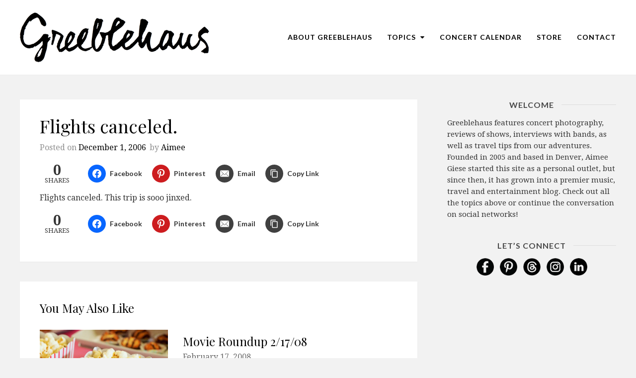

--- FILE ---
content_type: text/html; charset=UTF-8
request_url: https://greeblehaus.com/flights-canceled/
body_size: 32739
content:
<!DOCTYPE html>
<html lang="en">
<head>
	<meta charset="UTF-8">
	<meta name="viewport" content="width=device-width, initial-scale=1">
	<link rel="pingback" href="https://greeblehaus.com/xmlrpc.php">
	<link rel="profile" href="https://gmpg.org/xfn/11">
	<meta name='robots' content='index, follow, max-image-preview:large, max-snippet:-1, max-video-preview:-1' />

<!-- chic-child functions.php is running -->

	<!-- This site is optimized with the Yoast SEO Premium plugin v26.8 (Yoast SEO v26.8) - https://yoast.com/product/yoast-seo-premium-wordpress/ -->
	<title>Flights canceled. - Greeblehaus</title>
<link data-rocket-preload as="style" href="https://fonts.googleapis.com/css?family=Droid%20Serif%3A300italic%2C400italic%2C600italic%2C700italic%2C800italic%2C400%2C300%2C600%2C700%2C800%7COpen%20Sans%3A300italic%2C400italic%2C600italic%2C700italic%2C800italic%2C400%2C300%2C600%2C700%2C800%7CLato%3A300italic%2C400italic%2C600italic%2C700italic%2C800italic%2C400%2C300%2C600%2C700%2C800%7CPlayfair%20Display%3A300italic%2C400italic%2C600italic%2C700italic%2C800italic%2C400%2C300%2C600%2C700%2C800&#038;subset=latin%2Ccyrillic-ext%2Cgreek-ext%2Cgreek%2Cvietnamese%2Clatin-ext%2Ccyrillic&#038;display=swap" rel="preload">
<link href="https://fonts.googleapis.com/css?family=Droid%20Serif%3A300italic%2C400italic%2C600italic%2C700italic%2C800italic%2C400%2C300%2C600%2C700%2C800%7COpen%20Sans%3A300italic%2C400italic%2C600italic%2C700italic%2C800italic%2C400%2C300%2C600%2C700%2C800%7CLato%3A300italic%2C400italic%2C600italic%2C700italic%2C800italic%2C400%2C300%2C600%2C700%2C800%7CPlayfair%20Display%3A300italic%2C400italic%2C600italic%2C700italic%2C800italic%2C400%2C300%2C600%2C700%2C800&#038;subset=latin%2Ccyrillic-ext%2Cgreek-ext%2Cgreek%2Cvietnamese%2Clatin-ext%2Ccyrillic&#038;display=swap" media="print" onload="this.media=&#039;all&#039;" rel="stylesheet">
<noscript data-wpr-hosted-gf-parameters=""><link rel="stylesheet" href="https://fonts.googleapis.com/css?family=Droid%20Serif%3A300italic%2C400italic%2C600italic%2C700italic%2C800italic%2C400%2C300%2C600%2C700%2C800%7COpen%20Sans%3A300italic%2C400italic%2C600italic%2C700italic%2C800italic%2C400%2C300%2C600%2C700%2C800%7CLato%3A300italic%2C400italic%2C600italic%2C700italic%2C800italic%2C400%2C300%2C600%2C700%2C800%7CPlayfair%20Display%3A300italic%2C400italic%2C600italic%2C700italic%2C800italic%2C400%2C300%2C600%2C700%2C800&#038;subset=latin%2Ccyrillic-ext%2Cgreek-ext%2Cgreek%2Cvietnamese%2Clatin-ext%2Ccyrillic&#038;display=swap"></noscript>
	<link rel="canonical" href="https://greeblehaus.com/flights-canceled/" />
	<meta property="og:locale" content="en_US" />
	<meta property="og:type" content="article" />
	<meta property="og:title" content="Flights canceled." />
	<meta property="og:description" content="Flights canceled. This trip is sooo jinxed." />
	<meta property="og:url" content="https://greeblehaus.com/flights-canceled/" />
	<meta property="og:site_name" content="Greeblehaus" />
	<meta property="article:publisher" content="https://www.facebook.com/Greeblehaus" />
	<meta property="article:published_time" content="2006-12-01T18:39:00+00:00" />
	<meta property="og:image" content="https://greeblehaus.com/wp-content/uploads/2017/09/giese-family-1.jpg" />
	<meta property="og:image:width" content="500" />
	<meta property="og:image:height" content="367" />
	<meta property="og:image:type" content="image/jpeg" />
	<meta name="author" content="Aimee" />
	<meta name="twitter:card" content="summary_large_image" />
	<meta name="twitter:label1" content="Written by" />
	<meta name="twitter:data1" content="Aimee" />
	<script type="application/ld+json" class="yoast-schema-graph">{"@context":"https://schema.org","@graph":[{"@type":"Article","@id":"https://greeblehaus.com/flights-canceled/#article","isPartOf":{"@id":"https://greeblehaus.com/flights-canceled/"},"author":{"name":"Aimee","@id":"https://greeblehaus.com/#/schema/person/52db6f1dad0f8ce46d53fb03e45c1d20"},"headline":"Flights canceled.","datePublished":"2006-12-01T18:39:00+00:00","mainEntityOfPage":{"@id":"https://greeblehaus.com/flights-canceled/"},"wordCount":9,"publisher":{"@id":"https://greeblehaus.com/#organization"},"inLanguage":"en"},{"@type":"WebPage","@id":"https://greeblehaus.com/flights-canceled/","url":"https://greeblehaus.com/flights-canceled/","name":"Flights canceled. - Greeblehaus","isPartOf":{"@id":"https://greeblehaus.com/#website"},"datePublished":"2006-12-01T18:39:00+00:00","breadcrumb":{"@id":"https://greeblehaus.com/flights-canceled/#breadcrumb"},"inLanguage":"en","potentialAction":[{"@type":"ReadAction","target":["https://greeblehaus.com/flights-canceled/"]}]},{"@type":"BreadcrumbList","@id":"https://greeblehaus.com/flights-canceled/#breadcrumb","itemListElement":[{"@type":"ListItem","position":1,"name":"Home","item":"https://greeblehaus.com/"},{"@type":"ListItem","position":2,"name":"Flights canceled."}]},{"@type":"WebSite","@id":"https://greeblehaus.com/#website","url":"https://greeblehaus.com/","name":"Greeblehaus - Denver Concert, Music & Travel Blog","description":"Denver Blog: Music, Concerts Travel, Lifestyle","publisher":{"@id":"https://greeblehaus.com/#organization"},"alternateName":"Greeblehaus - Aimee Giese","potentialAction":[{"@type":"SearchAction","target":{"@type":"EntryPoint","urlTemplate":"https://greeblehaus.com/?s={search_term_string}"},"query-input":{"@type":"PropertyValueSpecification","valueRequired":true,"valueName":"search_term_string"}}],"inLanguage":"en"},{"@type":"Organization","@id":"https://greeblehaus.com/#organization","name":"Greeblehaus","alternateName":"Aimee Giese","url":"https://greeblehaus.com/","logo":{"@type":"ImageObject","inLanguage":"en","@id":"https://greeblehaus.com/#/schema/logo/image/","url":"https://greeblehaus.com/wp-content/uploads/2019/08/greeblehaus-script.png","contentUrl":"https://greeblehaus.com/wp-content/uploads/2019/08/greeblehaus-script.png","width":571,"height":150,"caption":"Greeblehaus"},"image":{"@id":"https://greeblehaus.com/#/schema/logo/image/"},"sameAs":["https://www.facebook.com/Greeblehaus","https://www.instagram.com/greeblehaus/","https://www.linkedin.com/in/aimeegiese/","https://www.pinterest.com/Greeblehaus/","https://www.youtube.com/user/aimeegiese","https://www.threads.com/@greeblehaus","https://bsky.app/profile/greeblehaus.com","https://www.tiktok.com/@greeblehaus"],"description":"Greeblehaus is a Denver-based music and photography publication featuring concert reviews, artist interviews, and live music coverage.","foundingDate":"2005-11-04"},{"@type":"Person","@id":"https://greeblehaus.com/#/schema/person/52db6f1dad0f8ce46d53fb03e45c1d20","name":"Aimee","image":{"@type":"ImageObject","inLanguage":"en","@id":"https://greeblehaus.com/#/schema/person/image/","url":"https://secure.gravatar.com/avatar/8660f383fcba3aa501f1b670aa2840d4aea81c3c2111e7b788f88199145d3a1f?s=96&d=mm&r=g","contentUrl":"https://secure.gravatar.com/avatar/8660f383fcba3aa501f1b670aa2840d4aea81c3c2111e7b788f88199145d3a1f?s=96&d=mm&r=g","caption":"Aimee"},"url":"https://greeblehaus.com/author/aimee/"}]}</script>
	<!-- / Yoast SEO Premium plugin. -->


<link href='https://fonts.gstatic.com' crossorigin rel='preconnect' />
<link rel="alternate" type="application/rss+xml" title="Greeblehaus &raquo; Feed" href="https://greeblehaus.com/feed/" />
<link rel="alternate" type="application/rss+xml" title="Greeblehaus &raquo; Comments Feed" href="https://greeblehaus.com/comments/feed/" />
<link rel="alternate" type="text/calendar" title="Greeblehaus &raquo; iCal Feed" href="https://greeblehaus.com/events/?ical=1" />
<link rel="alternate" title="oEmbed (JSON)" type="application/json+oembed" href="https://greeblehaus.com/wp-json/oembed/1.0/embed?url=https%3A%2F%2Fgreeblehaus.com%2Fflights-canceled%2F" />
<link rel="alternate" title="oEmbed (XML)" type="text/xml+oembed" href="https://greeblehaus.com/wp-json/oembed/1.0/embed?url=https%3A%2F%2Fgreeblehaus.com%2Fflights-canceled%2F&#038;format=xml" />
		<!-- This site uses the Google Analytics by MonsterInsights plugin v9.11.1 - Using Analytics tracking - https://www.monsterinsights.com/ -->
							<script src="//www.googletagmanager.com/gtag/js?id=G-BE9WNKFCR7"  data-cfasync="false" data-wpfc-render="false" type="text/javascript" async></script>
			<script data-cfasync="false" data-wpfc-render="false" type="text/javascript">
				var mi_version = '9.11.1';
				var mi_track_user = true;
				var mi_no_track_reason = '';
								var MonsterInsightsDefaultLocations = {"page_location":"https:\/\/greeblehaus.com\/flights-canceled\/"};
								if ( typeof MonsterInsightsPrivacyGuardFilter === 'function' ) {
					var MonsterInsightsLocations = (typeof MonsterInsightsExcludeQuery === 'object') ? MonsterInsightsPrivacyGuardFilter( MonsterInsightsExcludeQuery ) : MonsterInsightsPrivacyGuardFilter( MonsterInsightsDefaultLocations );
				} else {
					var MonsterInsightsLocations = (typeof MonsterInsightsExcludeQuery === 'object') ? MonsterInsightsExcludeQuery : MonsterInsightsDefaultLocations;
				}

								var disableStrs = [
										'ga-disable-G-BE9WNKFCR7',
									];

				/* Function to detect opted out users */
				function __gtagTrackerIsOptedOut() {
					for (var index = 0; index < disableStrs.length; index++) {
						if (document.cookie.indexOf(disableStrs[index] + '=true') > -1) {
							return true;
						}
					}

					return false;
				}

				/* Disable tracking if the opt-out cookie exists. */
				if (__gtagTrackerIsOptedOut()) {
					for (var index = 0; index < disableStrs.length; index++) {
						window[disableStrs[index]] = true;
					}
				}

				/* Opt-out function */
				function __gtagTrackerOptout() {
					for (var index = 0; index < disableStrs.length; index++) {
						document.cookie = disableStrs[index] + '=true; expires=Thu, 31 Dec 2099 23:59:59 UTC; path=/';
						window[disableStrs[index]] = true;
					}
				}

				if ('undefined' === typeof gaOptout) {
					function gaOptout() {
						__gtagTrackerOptout();
					}
				}
								window.dataLayer = window.dataLayer || [];

				window.MonsterInsightsDualTracker = {
					helpers: {},
					trackers: {},
				};
				if (mi_track_user) {
					function __gtagDataLayer() {
						dataLayer.push(arguments);
					}

					function __gtagTracker(type, name, parameters) {
						if (!parameters) {
							parameters = {};
						}

						if (parameters.send_to) {
							__gtagDataLayer.apply(null, arguments);
							return;
						}

						if (type === 'event') {
														parameters.send_to = monsterinsights_frontend.v4_id;
							var hookName = name;
							if (typeof parameters['event_category'] !== 'undefined') {
								hookName = parameters['event_category'] + ':' + name;
							}

							if (typeof MonsterInsightsDualTracker.trackers[hookName] !== 'undefined') {
								MonsterInsightsDualTracker.trackers[hookName](parameters);
							} else {
								__gtagDataLayer('event', name, parameters);
							}
							
						} else {
							__gtagDataLayer.apply(null, arguments);
						}
					}

					__gtagTracker('js', new Date());
					__gtagTracker('set', {
						'developer_id.dZGIzZG': true,
											});
					if ( MonsterInsightsLocations.page_location ) {
						__gtagTracker('set', MonsterInsightsLocations);
					}
										__gtagTracker('config', 'G-BE9WNKFCR7', {"forceSSL":"true"} );
										window.gtag = __gtagTracker;										(function () {
						/* https://developers.google.com/analytics/devguides/collection/analyticsjs/ */
						/* ga and __gaTracker compatibility shim. */
						var noopfn = function () {
							return null;
						};
						var newtracker = function () {
							return new Tracker();
						};
						var Tracker = function () {
							return null;
						};
						var p = Tracker.prototype;
						p.get = noopfn;
						p.set = noopfn;
						p.send = function () {
							var args = Array.prototype.slice.call(arguments);
							args.unshift('send');
							__gaTracker.apply(null, args);
						};
						var __gaTracker = function () {
							var len = arguments.length;
							if (len === 0) {
								return;
							}
							var f = arguments[len - 1];
							if (typeof f !== 'object' || f === null || typeof f.hitCallback !== 'function') {
								if ('send' === arguments[0]) {
									var hitConverted, hitObject = false, action;
									if ('event' === arguments[1]) {
										if ('undefined' !== typeof arguments[3]) {
											hitObject = {
												'eventAction': arguments[3],
												'eventCategory': arguments[2],
												'eventLabel': arguments[4],
												'value': arguments[5] ? arguments[5] : 1,
											}
										}
									}
									if ('pageview' === arguments[1]) {
										if ('undefined' !== typeof arguments[2]) {
											hitObject = {
												'eventAction': 'page_view',
												'page_path': arguments[2],
											}
										}
									}
									if (typeof arguments[2] === 'object') {
										hitObject = arguments[2];
									}
									if (typeof arguments[5] === 'object') {
										Object.assign(hitObject, arguments[5]);
									}
									if ('undefined' !== typeof arguments[1].hitType) {
										hitObject = arguments[1];
										if ('pageview' === hitObject.hitType) {
											hitObject.eventAction = 'page_view';
										}
									}
									if (hitObject) {
										action = 'timing' === arguments[1].hitType ? 'timing_complete' : hitObject.eventAction;
										hitConverted = mapArgs(hitObject);
										__gtagTracker('event', action, hitConverted);
									}
								}
								return;
							}

							function mapArgs(args) {
								var arg, hit = {};
								var gaMap = {
									'eventCategory': 'event_category',
									'eventAction': 'event_action',
									'eventLabel': 'event_label',
									'eventValue': 'event_value',
									'nonInteraction': 'non_interaction',
									'timingCategory': 'event_category',
									'timingVar': 'name',
									'timingValue': 'value',
									'timingLabel': 'event_label',
									'page': 'page_path',
									'location': 'page_location',
									'title': 'page_title',
									'referrer' : 'page_referrer',
								};
								for (arg in args) {
																		if (!(!args.hasOwnProperty(arg) || !gaMap.hasOwnProperty(arg))) {
										hit[gaMap[arg]] = args[arg];
									} else {
										hit[arg] = args[arg];
									}
								}
								return hit;
							}

							try {
								f.hitCallback();
							} catch (ex) {
							}
						};
						__gaTracker.create = newtracker;
						__gaTracker.getByName = newtracker;
						__gaTracker.getAll = function () {
							return [];
						};
						__gaTracker.remove = noopfn;
						__gaTracker.loaded = true;
						window['__gaTracker'] = __gaTracker;
					})();
									} else {
										console.log("");
					(function () {
						function __gtagTracker() {
							return null;
						}

						window['__gtagTracker'] = __gtagTracker;
						window['gtag'] = __gtagTracker;
					})();
									}
			</script>
							<!-- / Google Analytics by MonsterInsights -->
		<style id='wp-img-auto-sizes-contain-inline-css' type='text/css'>
img:is([sizes=auto i],[sizes^="auto," i]){contain-intrinsic-size:3000px 1500px}
/*# sourceURL=wp-img-auto-sizes-contain-inline-css */
</style>
<link data-minify="1" rel='stylesheet' id='tribe-events-pro-mini-calendar-block-styles-css' href='https://greeblehaus.com/wp-content/cache/min/1/wp-content/plugins/events-calendar-pro/build/css/tribe-events-pro-mini-calendar-block.css?ver=1766529063' type='text/css' media='all' />
<link rel='stylesheet' id='sbi_styles-css' href='https://greeblehaus.com/wp-content/cache/background-css/1/greeblehaus.com/wp-content/plugins/instagram-feed/css/sbi-styles.min.css?ver=6.10.0&wpr_t=1768995686' type='text/css' media='all' />
<style id='wp-emoji-styles-inline-css' type='text/css'>

	img.wp-smiley, img.emoji {
		display: inline !important;
		border: none !important;
		box-shadow: none !important;
		height: 1em !important;
		width: 1em !important;
		margin: 0 0.07em !important;
		vertical-align: -0.1em !important;
		background: none !important;
		padding: 0 !important;
	}
/*# sourceURL=wp-emoji-styles-inline-css */
</style>
<link rel='stylesheet' id='wp-block-library-css' href='https://greeblehaus.com/wp-includes/css/dist/block-library/style.min.css?ver=66c992a9f44722353900109c3f191565' type='text/css' media='all' />
<style id='global-styles-inline-css' type='text/css'>
:root{--wp--preset--aspect-ratio--square: 1;--wp--preset--aspect-ratio--4-3: 4/3;--wp--preset--aspect-ratio--3-4: 3/4;--wp--preset--aspect-ratio--3-2: 3/2;--wp--preset--aspect-ratio--2-3: 2/3;--wp--preset--aspect-ratio--16-9: 16/9;--wp--preset--aspect-ratio--9-16: 9/16;--wp--preset--color--black: #000000;--wp--preset--color--cyan-bluish-gray: #abb8c3;--wp--preset--color--white: #ffffff;--wp--preset--color--pale-pink: #f78da7;--wp--preset--color--vivid-red: #cf2e2e;--wp--preset--color--luminous-vivid-orange: #ff6900;--wp--preset--color--luminous-vivid-amber: #fcb900;--wp--preset--color--light-green-cyan: #7bdcb5;--wp--preset--color--vivid-green-cyan: #00d084;--wp--preset--color--pale-cyan-blue: #8ed1fc;--wp--preset--color--vivid-cyan-blue: #0693e3;--wp--preset--color--vivid-purple: #9b51e0;--wp--preset--gradient--vivid-cyan-blue-to-vivid-purple: linear-gradient(135deg,rgb(6,147,227) 0%,rgb(155,81,224) 100%);--wp--preset--gradient--light-green-cyan-to-vivid-green-cyan: linear-gradient(135deg,rgb(122,220,180) 0%,rgb(0,208,130) 100%);--wp--preset--gradient--luminous-vivid-amber-to-luminous-vivid-orange: linear-gradient(135deg,rgb(252,185,0) 0%,rgb(255,105,0) 100%);--wp--preset--gradient--luminous-vivid-orange-to-vivid-red: linear-gradient(135deg,rgb(255,105,0) 0%,rgb(207,46,46) 100%);--wp--preset--gradient--very-light-gray-to-cyan-bluish-gray: linear-gradient(135deg,rgb(238,238,238) 0%,rgb(169,184,195) 100%);--wp--preset--gradient--cool-to-warm-spectrum: linear-gradient(135deg,rgb(74,234,220) 0%,rgb(151,120,209) 20%,rgb(207,42,186) 40%,rgb(238,44,130) 60%,rgb(251,105,98) 80%,rgb(254,248,76) 100%);--wp--preset--gradient--blush-light-purple: linear-gradient(135deg,rgb(255,206,236) 0%,rgb(152,150,240) 100%);--wp--preset--gradient--blush-bordeaux: linear-gradient(135deg,rgb(254,205,165) 0%,rgb(254,45,45) 50%,rgb(107,0,62) 100%);--wp--preset--gradient--luminous-dusk: linear-gradient(135deg,rgb(255,203,112) 0%,rgb(199,81,192) 50%,rgb(65,88,208) 100%);--wp--preset--gradient--pale-ocean: linear-gradient(135deg,rgb(255,245,203) 0%,rgb(182,227,212) 50%,rgb(51,167,181) 100%);--wp--preset--gradient--electric-grass: linear-gradient(135deg,rgb(202,248,128) 0%,rgb(113,206,126) 100%);--wp--preset--gradient--midnight: linear-gradient(135deg,rgb(2,3,129) 0%,rgb(40,116,252) 100%);--wp--preset--font-size--small: 13px;--wp--preset--font-size--medium: 20px;--wp--preset--font-size--large: 36px;--wp--preset--font-size--x-large: 42px;--wp--preset--spacing--20: 0.44rem;--wp--preset--spacing--30: 0.67rem;--wp--preset--spacing--40: 1rem;--wp--preset--spacing--50: 1.5rem;--wp--preset--spacing--60: 2.25rem;--wp--preset--spacing--70: 3.38rem;--wp--preset--spacing--80: 5.06rem;--wp--preset--shadow--natural: 6px 6px 9px rgba(0, 0, 0, 0.2);--wp--preset--shadow--deep: 12px 12px 50px rgba(0, 0, 0, 0.4);--wp--preset--shadow--sharp: 6px 6px 0px rgba(0, 0, 0, 0.2);--wp--preset--shadow--outlined: 6px 6px 0px -3px rgb(255, 255, 255), 6px 6px rgb(0, 0, 0);--wp--preset--shadow--crisp: 6px 6px 0px rgb(0, 0, 0);}:where(.is-layout-flex){gap: 0.5em;}:where(.is-layout-grid){gap: 0.5em;}body .is-layout-flex{display: flex;}.is-layout-flex{flex-wrap: wrap;align-items: center;}.is-layout-flex > :is(*, div){margin: 0;}body .is-layout-grid{display: grid;}.is-layout-grid > :is(*, div){margin: 0;}:where(.wp-block-columns.is-layout-flex){gap: 2em;}:where(.wp-block-columns.is-layout-grid){gap: 2em;}:where(.wp-block-post-template.is-layout-flex){gap: 1.25em;}:where(.wp-block-post-template.is-layout-grid){gap: 1.25em;}.has-black-color{color: var(--wp--preset--color--black) !important;}.has-cyan-bluish-gray-color{color: var(--wp--preset--color--cyan-bluish-gray) !important;}.has-white-color{color: var(--wp--preset--color--white) !important;}.has-pale-pink-color{color: var(--wp--preset--color--pale-pink) !important;}.has-vivid-red-color{color: var(--wp--preset--color--vivid-red) !important;}.has-luminous-vivid-orange-color{color: var(--wp--preset--color--luminous-vivid-orange) !important;}.has-luminous-vivid-amber-color{color: var(--wp--preset--color--luminous-vivid-amber) !important;}.has-light-green-cyan-color{color: var(--wp--preset--color--light-green-cyan) !important;}.has-vivid-green-cyan-color{color: var(--wp--preset--color--vivid-green-cyan) !important;}.has-pale-cyan-blue-color{color: var(--wp--preset--color--pale-cyan-blue) !important;}.has-vivid-cyan-blue-color{color: var(--wp--preset--color--vivid-cyan-blue) !important;}.has-vivid-purple-color{color: var(--wp--preset--color--vivid-purple) !important;}.has-black-background-color{background-color: var(--wp--preset--color--black) !important;}.has-cyan-bluish-gray-background-color{background-color: var(--wp--preset--color--cyan-bluish-gray) !important;}.has-white-background-color{background-color: var(--wp--preset--color--white) !important;}.has-pale-pink-background-color{background-color: var(--wp--preset--color--pale-pink) !important;}.has-vivid-red-background-color{background-color: var(--wp--preset--color--vivid-red) !important;}.has-luminous-vivid-orange-background-color{background-color: var(--wp--preset--color--luminous-vivid-orange) !important;}.has-luminous-vivid-amber-background-color{background-color: var(--wp--preset--color--luminous-vivid-amber) !important;}.has-light-green-cyan-background-color{background-color: var(--wp--preset--color--light-green-cyan) !important;}.has-vivid-green-cyan-background-color{background-color: var(--wp--preset--color--vivid-green-cyan) !important;}.has-pale-cyan-blue-background-color{background-color: var(--wp--preset--color--pale-cyan-blue) !important;}.has-vivid-cyan-blue-background-color{background-color: var(--wp--preset--color--vivid-cyan-blue) !important;}.has-vivid-purple-background-color{background-color: var(--wp--preset--color--vivid-purple) !important;}.has-black-border-color{border-color: var(--wp--preset--color--black) !important;}.has-cyan-bluish-gray-border-color{border-color: var(--wp--preset--color--cyan-bluish-gray) !important;}.has-white-border-color{border-color: var(--wp--preset--color--white) !important;}.has-pale-pink-border-color{border-color: var(--wp--preset--color--pale-pink) !important;}.has-vivid-red-border-color{border-color: var(--wp--preset--color--vivid-red) !important;}.has-luminous-vivid-orange-border-color{border-color: var(--wp--preset--color--luminous-vivid-orange) !important;}.has-luminous-vivid-amber-border-color{border-color: var(--wp--preset--color--luminous-vivid-amber) !important;}.has-light-green-cyan-border-color{border-color: var(--wp--preset--color--light-green-cyan) !important;}.has-vivid-green-cyan-border-color{border-color: var(--wp--preset--color--vivid-green-cyan) !important;}.has-pale-cyan-blue-border-color{border-color: var(--wp--preset--color--pale-cyan-blue) !important;}.has-vivid-cyan-blue-border-color{border-color: var(--wp--preset--color--vivid-cyan-blue) !important;}.has-vivid-purple-border-color{border-color: var(--wp--preset--color--vivid-purple) !important;}.has-vivid-cyan-blue-to-vivid-purple-gradient-background{background: var(--wp--preset--gradient--vivid-cyan-blue-to-vivid-purple) !important;}.has-light-green-cyan-to-vivid-green-cyan-gradient-background{background: var(--wp--preset--gradient--light-green-cyan-to-vivid-green-cyan) !important;}.has-luminous-vivid-amber-to-luminous-vivid-orange-gradient-background{background: var(--wp--preset--gradient--luminous-vivid-amber-to-luminous-vivid-orange) !important;}.has-luminous-vivid-orange-to-vivid-red-gradient-background{background: var(--wp--preset--gradient--luminous-vivid-orange-to-vivid-red) !important;}.has-very-light-gray-to-cyan-bluish-gray-gradient-background{background: var(--wp--preset--gradient--very-light-gray-to-cyan-bluish-gray) !important;}.has-cool-to-warm-spectrum-gradient-background{background: var(--wp--preset--gradient--cool-to-warm-spectrum) !important;}.has-blush-light-purple-gradient-background{background: var(--wp--preset--gradient--blush-light-purple) !important;}.has-blush-bordeaux-gradient-background{background: var(--wp--preset--gradient--blush-bordeaux) !important;}.has-luminous-dusk-gradient-background{background: var(--wp--preset--gradient--luminous-dusk) !important;}.has-pale-ocean-gradient-background{background: var(--wp--preset--gradient--pale-ocean) !important;}.has-electric-grass-gradient-background{background: var(--wp--preset--gradient--electric-grass) !important;}.has-midnight-gradient-background{background: var(--wp--preset--gradient--midnight) !important;}.has-small-font-size{font-size: var(--wp--preset--font-size--small) !important;}.has-medium-font-size{font-size: var(--wp--preset--font-size--medium) !important;}.has-large-font-size{font-size: var(--wp--preset--font-size--large) !important;}.has-x-large-font-size{font-size: var(--wp--preset--font-size--x-large) !important;}
/*# sourceURL=global-styles-inline-css */
</style>

<style id='classic-theme-styles-inline-css' type='text/css'>
/*! This file is auto-generated */
.wp-block-button__link{color:#fff;background-color:#32373c;border-radius:9999px;box-shadow:none;text-decoration:none;padding:calc(.667em + 2px) calc(1.333em + 2px);font-size:1.125em}.wp-block-file__button{background:#32373c;color:#fff;text-decoration:none}
/*# sourceURL=/wp-includes/css/classic-themes.min.css */
</style>
<link data-minify="1" rel='stylesheet' id='subscribe-forms-css-css' href='https://greeblehaus.com/wp-content/cache/min/1/wp-content/plugins/easy-social-share-buttons3/assets/modules/subscribe-forms.css?ver=1766529063' type='text/css' media='all' />
<link data-minify="1" rel='stylesheet' id='click2tweet-css-css' href='https://greeblehaus.com/wp-content/cache/min/1/wp-content/plugins/easy-social-share-buttons3/assets/modules/click-to-tweet.css?ver=1766529063' type='text/css' media='all' />
<link rel='stylesheet' id='essb-social-profiles-css' href='https://greeblehaus.com/wp-content/plugins/easy-social-share-buttons3/lib/modules/social-followers-counter/assets/social-profiles.min.css?ver=10.8' type='text/css' media='all' />
<link data-minify="1" rel='stylesheet' id='easy-social-share-buttons-css' href='https://greeblehaus.com/wp-content/cache/min/1/wp-content/plugins/easy-social-share-buttons3/assets/css/easy-social-share-buttons.css?ver=1766529064' type='text/css' media='all' />
<style id='easy-social-share-buttons-inline-css' type='text/css'>
.essb_links .essb_link_threads { --essb-network: #282828}.essb_links .essb_link_threads a { background-color:#545454!important;}
/*# sourceURL=easy-social-share-buttons-inline-css */
</style>
<link data-minify="1" rel='stylesheet' id='font-awesome-css' href='https://greeblehaus.com/wp-content/cache/min/1/wp-content/themes/wpex-chic/assets/css/font-awesome.css?ver=1766529064' type='text/css' media='all' />
<link data-minify="1" rel='stylesheet' id='lightslider-css' href='https://greeblehaus.com/wp-content/cache/background-css/1/greeblehaus.com/wp-content/cache/min/1/wp-content/themes/wpex-chic/assets/css/lightslider.css?ver=1766529064&wpr_t=1768995686' type='text/css' media='all' />
<link data-minify="1" rel='stylesheet' id='magnific-popup-css' href='https://greeblehaus.com/wp-content/cache/min/1/wp-content/themes/wpex-chic/assets/css/magnific-popup.css?ver=1766529064' type='text/css' media='all' />
<link data-minify="1" rel='stylesheet' id='style-css' href='https://greeblehaus.com/wp-content/cache/min/1/wp-content/themes/chic-child/style.css?ver=1766529064' type='text/css' media='all' />
<link rel='stylesheet' id='simcal-qtip-css' href='https://greeblehaus.com/wp-content/plugins/google-calendar-events/assets/generated/vendor/jquery.qtip.min.css?ver=3.6.2' type='text/css' media='all' />
<link data-minify="1" rel='stylesheet' id='simcal-default-calendar-grid-css' href='https://greeblehaus.com/wp-content/cache/min/1/wp-content/plugins/google-calendar-events/assets/generated/default-calendar-grid.min.css?ver=1766529064' type='text/css' media='all' />
<link data-minify="1" rel='stylesheet' id='simcal-default-calendar-list-css' href='https://greeblehaus.com/wp-content/cache/min/1/wp-content/plugins/google-calendar-events/assets/generated/default-calendar-list.min.css?ver=1766529064' type='text/css' media='all' />
<link data-minify="1" rel='stylesheet' id='forget-about-shortcode-buttons-css' href='https://greeblehaus.com/wp-content/cache/min/1/wp-content/plugins/forget-about-shortcode-buttons/public/css/button-styles.css?ver=1766529065' type='text/css' media='all' />
<link data-minify="1" rel='stylesheet' id='parent-style-css' href='https://greeblehaus.com/wp-content/cache/min/1/wp-content/themes/wpex-chic/style.css?ver=1766529066' type='text/css' media='all' />
<link data-minify="1" rel='stylesheet' id='child-style-css' href='https://greeblehaus.com/wp-content/cache/min/1/wp-content/themes/chic-child/style.css?ver=1766529064' type='text/css' media='all' />
<link data-minify="1" rel='stylesheet' id='wpex-responsive-css' href='https://greeblehaus.com/wp-content/cache/min/1/wp-content/themes/wpex-chic/assets/css/responsive.css?ver=1766529066' type='text/css' media='all' />
<script type="text/javascript" src="https://greeblehaus.com/wp-content/plugins/google-analytics-for-wordpress/assets/js/frontend-gtag.min.js?ver=9.11.1" id="monsterinsights-frontend-script-js" async="async" data-wp-strategy="async"></script>
<script data-cfasync="false" data-wpfc-render="false" type="text/javascript" id='monsterinsights-frontend-script-js-extra'>/* <![CDATA[ */
var monsterinsights_frontend = {"js_events_tracking":"true","download_extensions":"doc,pdf,ppt,zip,xls,docx,pptx,xlsx","inbound_paths":"[]","home_url":"https:\/\/greeblehaus.com","hash_tracking":"false","v4_id":"G-BE9WNKFCR7"};/* ]]> */
</script>
<script type="text/javascript" src="https://greeblehaus.com/wp-includes/js/jquery/jquery.min.js?ver=3.7.1" id="jquery-core-js"></script>
<script type="text/javascript" src="https://greeblehaus.com/wp-includes/js/jquery/jquery-migrate.min.js?ver=3.4.1" id="jquery-migrate-js"></script>
<script data-minify="1" type="text/javascript" src="https://greeblehaus.com/wp-content/cache/min/1/wp-content/plugins/fancy-image-show/js/fancy-image-show.js?ver=1766529060" id="fancy-image-show-js"></script>
<script id="essb-inline-js"></script><link rel="https://api.w.org/" href="https://greeblehaus.com/wp-json/" /><link rel="alternate" title="JSON" type="application/json" href="https://greeblehaus.com/wp-json/wp/v2/posts/1683" /><link rel="EditURI" type="application/rsd+xml" title="RSD" href="https://greeblehaus.com/xmlrpc.php?rsd" />
<meta name="tec-api-version" content="v1"><meta name="tec-api-origin" content="https://greeblehaus.com"><link rel="alternate" href="https://greeblehaus.com/wp-json/tribe/events/v1/" /><!-- Theme Inline CSS --><style type="text/css">@media only screen and ( max-width:1120px ){.wpex-site-nav .wpex-dropdown-menu >li{display:none}.wpex-site-nav li.wpex-xtra-menu-item{display:block;font-size:16px;margin-right:20px !important}.wpex-site-nav li.wpex-menu-search-toggle{display:none}.wpex-site-nav li.wpex-menu-mobile-toggle{margin-right:0 !important}}.wpex-container{width:1200px}.wpex-content-area{width:800px}.wpex-sidebar{width:340px}.wpex-container{max-width:100%}</style><style type="text/css">/*ACCENT COLOR*/a,.wpex-site-nav .wpex-dropdown-menu a:hover,.wpex-site-nav .wpex-dropdown-menu li.current-menu-item >a,.wpex-site-nav .wpex-dropdown-menu li.parent-menu-item >a,.wpex-site-nav .wpex-dropdown-menu >li.current-menu-ancestor >a,.wpex-site-logo a:hover,.centered-logo-full-nav .wpex-site-nav .wpex-dropdown-menu a:hover,.wpex-footer-widgets a:hover{color:#c0392b}button,.wpex-theme-button,.theme-button,input[type="button"],input[type="submit"],.wpex-sidebar .widget_tag_cloud a,a.site-scroll-top.show:hover,.wpex-accent-bg,.wpex-social-profiles-widget ul a,.page-numbers a:hover,.page-numbers span.current,.page-links span,.page-links a span:hover,.shop-carousel-wrap .lSSlideOuter .lSPager.lSpg >li:hover a,.shop-carousel-wrap .lSSlideOuter .lSPager.lSpg >li.active a,.footer-social-seperator,a#cancel-comment-reply-link:hover,.comment-footer a:hover,a.wpex-site-scroll-top:hover,.wpex-shop-carousel-wrap .lSSlideOuter .lSPager.lSpg >li.active a,.wpex-footer-social-seperator,.woocommerce nav.woocommerce-pagination .page-numbers a:hover,.woocommerce nav.woocommerce-pagination .page-numbers span.current,.woocommerce div.product form.cart .button,.wpex-sidebar .widget_product_categories a,.woocommerce #content input.button,.woocommerce #respond input#submit,.woocommerce a.button,.woocommerce button.button,.woocommerce input.button,.woocommerce-page #content input.button,.woocommerce-page #respond input#submit,.woocommerce-page a.button,.woocommerce-page button.button,.woocommerce-page input.button,.woocommerce #respond input#submit.alt,.woocommerce a.button.alt,.woocommerce button.button.alt,.woocommerce input.button.alt,.wpex-page-links span,.wpex-page-links a:hover,.wpex-page-links a:hover span,.wpex-page-links span:hover{background-color:#c0392b}</style><style type="text/css">/*CATEGORY COLORS*/.wpex-term-17.wpex-accent-bg{background:}.wpex-term-15.wpex-accent-bg{background:}.wpex-term-22.wpex-accent-bg{background:}.wpex-term-14.wpex-accent-bg{background:}</style><style type="text/css" id="custom-background-css">
body.custom-background { background-image: var(--wpr-bg-c28f31cb-c52c-4b0f-9178-7242eee57086); background-position: left top; background-size: auto; background-repeat: repeat; background-attachment: scroll; }
</style>
	<link rel="icon" href="https://greeblehaus.com/wp-content/uploads/2018/02/cropped-appleicon-32x32.jpg" sizes="32x32" />
<link rel="icon" href="https://greeblehaus.com/wp-content/uploads/2018/02/cropped-appleicon-192x192.jpg" sizes="192x192" />
<link rel="apple-touch-icon" href="https://greeblehaus.com/wp-content/uploads/2018/02/cropped-appleicon-180x180.jpg" />
<meta name="msapplication-TileImage" content="https://greeblehaus.com/wp-content/uploads/2018/02/cropped-appleicon-270x270.jpg" />
<!-- Theme Customizer Styling --><style type="text/css">body,a#cancel-comment-reply-link{font-family:Droid Serif}body{font-size:16px}.wpex-site-logo{font-family:Open Sans}.wpex-site-nav{font-family:Lato}.wpex-site-nav .wpex-dropdown-menu a{font-size:14px}#wpex-main-sidr{font-family:Lato}h1,h2,h3,h4,h5,h6,.wpex-heading-font-family,.theme-heading{font-family:Playfair Display}h1,h2,h3,h4,h5,h6,.wpex-heading-font-family,.theme-heading{font-weight:400}.wpex-entry-cat{font-family:Lato}.wpex-post-title{font-size:36px}.wpex-sidebar .widget-title{font-family:Lato}.wpex-sidebar .widget-title{font-size:16px}.wpex-sidebar .widget-title{color:#494949}</style>		<style type="text/css" id="wp-custom-css">
			.woocommerce .add_to_cart_button, .woocommerce .single_add_to_cart_button { display: none; }

/* Force Lato across ALL The Events Calendar output */
.tribe-common,
.tribe-common *,
.tribe-events,
.tribe-events *,
.tribe-events-calendar,
.tribe-events-calendar *,
.tribe-events-widget,
.tribe-events-widget *,
.tribe-events-list,
.tribe-events-list *,
.tribe-events-view,
.tribe-events-view *,
.tribe-events-meta-group,
.tribe-events-meta-group *,
.tribe-events-tooltip,
.tribe-events-tooltip *,
.tribe-events-pro,
.tribe-events-pro * {
	font-family: "Lato", sans-serif !important;
}

/* Remove underlines from all The Events Calendar links */
.tribe-common a,
.tribe-common a:link,
.tribe-common a:visited,
.tribe-common a:hover,
.tribe-common a:focus,

.tribe-events a,
.tribe-events a:link,
.tribe-events a:visited,
.tribe-events a:hover,
.tribe-events a:focus,

.tribe-events-widget a,
.tribe-events-widget a:link,
.tribe-events-widget a:visited,
.tribe-events-widget a:hover,
.tribe-events-widget a:focus,

.tribe-events-calendar a,
.tribe-events-calendar a:link,
.tribe-events-calendar a:visited,
.tribe-events-calendar a:hover,
.tribe-events-calendar a:focus,

.tribe-events-view a,
.tribe-events-view a:link,
.tribe-events-view a:visited,
.tribe-events-view a:hover,
.tribe-events-view a:focus {
	text-decoration: none !important;
}


/* Make Events Square */
.tribe-events-calendar-month__multiday-event-bar,
.tribe-events-calendar-month__multiday-event-bar:before {
    border-radius: 0 !important;
}

/* Take Time off List */
.page-id-4512 .tribe-events-widget-events-list__event-datetime {
	display:none;
}

/* Featured Events */
.page-id-4512 .wpex-entry h3 {
	margin: -4.5px 0px 0px 0px !important;
	font-size: 160%;
	padding-bottom: 20px;
}


.page-id-4512 .tribe-events-widget-events-list__view-more {display: none; }

.page-id-4512 .tribe-events-widget-events-list__event-venue-name  {
	margin: 10px 0px 0px 0px !important;
}

/* Denver Concert Calendar page only */
.page-id-4512 .entry-content,
.page-id-4512 .site-content,
.page-id-4512 .content-area {
  padding: 0 !important;
  margin: 0 !important;
}

/* TEC containers often re-introduce padding + max-width */
.page-id-4512 .tribe-common-l-container,
.page-id-4512 .tribe-events-l-container,
.page-id-4512 .tribe-events-view {
  max-width: none !important;
  padding-left: 0 !important;
  padding-right: 0 !important;
}

/* Tighter month cells */
.page-id-4512 .tribe-events-calendar-month__day-cell {
  padding: 0.5rem !important;
}
/* -----------------------------------------------------------------
   Denver Concert Calendar (page-id-4512)
   Slightly loosened press-style spacing
------------------------------------------------------------------*/

/* Event title */
.page-id-4512 .tribe-events-widget-events-list__event-title,
.page-id-4512 .tribe-events-widget-events-list__event-title a {
  margin-bottom: 0.3rem !important;
  padding-bottom: 0 !important;
  line-height: 1.25;
}

/* Venue line */
.page-id-4512 .tribe-events-widget-events-list__event-venue,
.page-id-4512 .tribe-events-widget-events-list__event-venue a {
  margin-top: 0.1rem !important;
  padding-top: 0 !important;
  line-height: 1.25;
}

/* Older Events List widget support */
.page-id-4512 .tribe-events-list-widget .tribe-event-title,
.page-id-4512 .tribe-events-list-widget .tribe-event-title a {
  margin-bottom: 0.3rem !important;
  line-height: 1.25;
}

.page-id-4512 .tribe-events-list-widget .tribe-event-venue,
.page-id-4512 .tribe-events-list-widget .tribe-event-venue a,
.page-id-4512 .tribe-events-list-widget .tribe-venue,
.page-id-4512 .tribe-events-list-widget .tr

/* -----------------------------------------------------------------
   Denver Concert Calendar (page-id-4512)
   1) Tighten spacing between Event Name and Venue (press-style)

------------------------------------------------------------------*/


/* =========================
   1) SPACING (working block)
========================= */

/* Event title spacing */
.page-id-4512 .tribe-events-widget-events-list__event-title,
.page-id-4512 .tribe-events-widget-events-list__event-title a {
  margin-bottom: 0.3rem !important;
  padding-bottom: 0 !important;
  line-height: 1.25;
}

/* Venue spacing */
.page-id-4512 .tribe-events-widget-events-list__event-venue,
.page-id-4512 .tribe-events-widget-events-list__event-venue a {
  margin-top: 0.1rem !important;
  padding-top: 0 !important;
  line-height: 1.25;
}

/* Older Events List widget support */
.page-id-4512 .tribe-events-list-widget .tribe-event-title,
.page-id-4512 .tribe-events-list-widget .tribe-event-title a {
  margin-bottom: 0.3rem !important;
  line-height: 1.25;
}

.page-id-4512 .tribe-events-list-widget .tribe-event-venue,
.page-id-4512 .tribe-events-list-widget .tribe-event-venue a,
.page-id-4512 .tribe-events-list-widget .tribe-venue,
.page-id-4512 .tribe-events-list-widget .tribe-venue a {
  margin-top: 0.1rem !important;
  line-height: 1.25;
}

/* Fallback: H3 event title + immediate venue below (this is what your page is using) */
.page-id-4512 .entry-content h3 {
  margin-bottom: 0.35rem !important;
  padding-bottom: 0 !important;
}

.page-id-4512 .entry-content h3 + p,
.page-id-4512 .entry-content h3 + div,
.page-id-4512 .entry-content h3 + a {
  margin-top: 0.15rem !important;
  padding-top: 0 !important;
}
/* -----------------------------------------------------------------
   Denver Concert Calendar (page-id-4512)
   Mobile fix: event title size + spacing
------------------------------------------------------------------*/

@media (max-width: 640px) {

  /* Event title sizing */
  .page-id-4512 .tribe-events-widget-events-list__event-title,
  .page-id-4512 .tribe-events-widget-events-list__event-title a,
  .page-id-4512 .tribe-events-list-widget .tribe-event-title,
  .page-id-4512 .tribe-events-list-widget .tribe-event-title a,
  .page-id-4512 .entry-content h3 {
    font-size: 90% !important;
    line-height: 1.0 !important;
    margin-top: -25px !important;
  }

}

/* -----------------------------------------------------------------
   Denver Concert Calendar (page-id-4512)
   Tablet fix: event title size + spacing
------------------------------------------------------------------*/

@media (min-width: 641px) and (max-width: 1024px) {

  /* Event title sizing */
  .page-id-4512 .tribe-events-widget-events-list__event-title,
  .page-id-4512 .tribe-events-widget-events-list__event-title a,
  .page-id-4512 .tribe-events-list-widget .tribe-event-title,
  .page-id-4512 .tribe-events-list-widget .tribe-event-title a,
  .page-id-4512 .entry-content h3 {
    font-size: 90% !important;
    line-height: 1.0 !important;
    margin-top: 0.0rem !important;
  }

}

/* -----------------------------------------------------------------
   Denver Concert Calendar (page-id-4512)
   Remove extra space above Month View section (shortcode-42cf1b8c)
------------------------------------------------------------------*/

/* Target the section inside the month-view shortcode wrapper */
.page-id-4512 .tribe-events-view--month.tribe-events-view--shortcode-42cf1b8c > section {
  margin-top: 10px !important;
  padding-top: 0 !important;
}

/* In case the first child inside that section has its own top margin */
.page-id-4512 .tribe-events-view--month.tribe-events-view--shortcode-42cf1b8c > section > :first-child {
  margin-top: 0 !important;
}

/* Only List Views rendered via shortcode */
.page-id-4512 .tribe-events-view--list[class*="tribe-events-view--shortcode-"] > section {
  margin-top: 0 !important;
  padding-top: 0 !important;
}

.page-id-4512 .tribe-events-view--list[class*="tribe-events-view--shortcode-"] > section > :first-child {
  margin-top: 0 !important;
}


/* Remove bottom spacing on the month view section */
.page-id-4512 .tribe-events-view--month.tribe-events-view--shortcode-42cf1b8c > section {
  margin-bottom: 0 !important;
  padding-bottom: 0 !important;
}

/* Catch bottom margin on the last element inside the section */
.page-id-4512 .tribe-events-view--month.tribe-events-view--shortcode-42cf1b8c > section > :last-child {
  margin-bottom: 0 !important;
}

/* -----------------------------------------------------------------
   Denver Concert Calendar (page-id-4512)
   Remove extra space ABOVE & BELOW List View widget for FEAUTURED Events
------------------------------------------------------------------*/

/* Wrapper that contains the entire list view */
.page-id-4512 .wpex-entry h3 + div {
  margin-top: 0 !important;
  padding-top: 0 !important;
  margin-bottom: 0 !important;
  padding-bottom: 0 !important;
}

/* First child inside the list wrapper (prevents top gap) */
.page-id-4512 .wpex-entry h3 + div > :first-child {
  margin-top: 0 !important;
  padding-top: 0 !important;
}

/* Last child inside the list wrapper (prevents bottom gap) */
.page-id-4512 .wpex-entry h3 + div > :last-child {
  margin-bottom: 0 !important;
  padding-bottom: 0 !important;
}

/* -----------------------------------------------------------------
   Denver Concert Calendar (page-id-4512)
   Remove space above/below the List View block under h3:nth-child(20)
------------------------------------------------------------------*/

/* The div immediately under that H3 (your selector ends here) */
.page-id-4512 .wpex-entry.wpex-clr > h3:nth-child(20) > div {
  margin-top: 0 !important;
  padding-top: 0 !important;
  margin-bottom: 0 !important;
  padding-bottom: 0 !important;
}

/* Common culprit: the H3 itself has bottom margin */
.page-id-4512 .wpex-entry.wpex-clr > h3:nth-child(20) {
  margin-bottom: 0 !important;
  padding-bottom: 0 !important;
}

/* Prevent inner children from reintroducing top/bottom gaps */
.page-id-4512 .wpex-entry.wpex-clr > h3:nth-child(20) > div > :first-child {
  margin-top: 0 !important;
  padding-top: 0 !important;
}

.page-id-4512 .wpex-entry.wpex-clr > h3:nth-child(20) > div > :last-child {
  margin-bottom: 0 !important;
  padding-bottom: 0 !important;
}

/* -----------------------------------------------------------------
   Denver Concert Calendar (page-id-4512)
   List View: remove extra space around the H3 above the list
------------------------------------------------------------------*/

/* The exact heading you identified */
.page-id-4512 .wpex-entry.wpex-clr > h3:nth-child(20) {
  margin-top: 0 !important;
  margin-bottom: 0.4rem !important; /* keep a tiny separation */
  padding-top: 0 !important;
  padding-bottom: 0 !important;
  line-height: 1.25;
}

/* Theme often adds extra spacing to headings inside entry content */
.page-id-4512 .wpex-entry.wpex-clr h3 {
  margin-top: 0.75rem;   /* default-ish fallback */
  margin-bottom: 0.75rem;
}

/* Override that theme spacing specifically for THIS h3 */
.page-id-4512 .wpex-entry.wpex-clr > h3:nth-child(20) {
  margin-top: -45px !important;
  margin-bottom: -30px !important;
}
/* -----------------------------------------------------------------
   Denver Concert Calendar (page-id-4512)
   Thin divider line between list events
------------------------------------------------------------------*/

/* Each event block */
.page-id-4512 
.tribe-events-widget-events-list__events > div {
  padding-bottom: 1rem;
  margin-bottom: 1.6rem;
  border-bottom: 1px solid rgba(0, 0, 0, 0.08);
}

/* Remove divider from the last event */
.page-id-4512 
.tribe-events-widget-events-list__events > div:last-child {
  border-bottom: none;
  margin-bottom: 0;
  padding-bottom: 0;
}

/* TEC Venue pages: hide the “All Events” back link */
.single-tribe_venue a[href$="/events/"],
.single-tribe_venue a[href$="/events"],
.single-tribe_venue a[href*="/events/?"],
.single-tribe_venue a[href*="/events#"] {
  display: none !important;
}

/* (Optional) Organizer pages too, if you want the same behavior there */
.single-tribe_organizer a[href$="/events/"],
.single-tribe_organizer a[href$="/events"],
.single-tribe_organizer a[href*="/events/?"],
.single-tribe_organizer a[href*="/events#"] {
  display: none !important;
}
/* Force Playfair Display on TEC header title */
.tribe-events .tribe-events-header__title-text,
.tribe-common .tribe-events-header__title-text {
  font-family: "Playfair Display", Georgia, "Times New Roman", serif !important;
}


.single-tribe_events .tribe-events-single-event-title {
  margin-bottom: 0.25rem !important;
}

.single-tribe_events .tribe-events-schedule {
  margin-top: 0.25rem !important;
  margin-bottom: 0.75rem !important;
}

/* Reduce padding + whitespace in meta blocks */
.single-tribe_events .tribe-events-single-section {
  padding-top: 0px;
  padding-bottom: 0px;
}

.single-tribe_events .tribe-events-meta-group {
  margin-bottom: 0.2rem;
}

/* Remove Add to Calendar / Subscribe button on single event pages */
.single-tribe_events .tribe-events-c-subscribe-dropdown {
  display: none !important;
}

/* Hide "Back to All Events" link on single event pages */
.single-tribe_events .tribe-events-sub-nav,
.single-tribe_events .tribe-events-back {
  display: none !important;
}

/* Single Event pages: hide event start date */
.single-tribe_events .tribe-event-date-start {
  display: none !important;
}

/* Stronger override when theme targets abbr[title] */
.single-tribe_events abbr[title].tribe-events-abbr,
.single-tribe_events .tribe-events-schedule abbr[title] {
  text-decoration: none !important;
  border-bottom: none !important;
}

/* Single Event title typography */
.single-tribe_events h1,
.single-tribe_events .tribe-events-single-event-title {
  font-family: "Playfair Display", Georgia, "Times New Roman", serif !important;
  line-height: 1.5;
	  font-weight: 400 !important; /*  :first-child {
  margin-top: 0 !important;
}

.single-tribe_venue .tribe-common-l-container.tribe-events-l-container > :last-child {
  margin-bottom: 0 !important;
}

		</style>
		<noscript><style id="rocket-lazyload-nojs-css">.rll-youtube-player, [data-lazy-src]{display:none !important;}</style></noscript>	<!--[if lt IE 9]><script src="https://greeblehaus.com/wp-content/themes/wpex-chic/assets/js/dynamic/html5.js"></script><![endif]-->
	<!--[if IE 8]><link rel="stylesheet" type="text/css" href="https://greeblehaus.com/wp-content/themes/wpex-chic/assets/css/ie8.css" media="screen"><![endif]-->
	
<!-- Google G4 tag (gtag.js) -->
<script async src="https://www.googletagmanager.com/gtag/js?id=G-3K1JF2B5TW"></script>
<script>
  window.dataLayer = window.dataLayer || [];
  function gtag(){dataLayer.push(arguments);}
  gtag('js', new Date());

  gtag('config', 'G-3K1JF2B5TW');
</script>
	
	<!-- End Google G4 tag (gtag.js) -->
	
	<!-- ahrefs tag -->
	
	<meta name="ahrefs-site-verification" content="82a9c090af1fedcc77f13660bd72e93ca1646cec4ee93e23505cf7af113456aa">
	
	
		<!-- ahrefs tag -->
		
	<!-- Pinterest Tag -->
<script>
!function(e){if(!window.pintrk){window.pintrk = function () {
window.pintrk.queue.push(Array.prototype.slice.call(arguments))};var
  n=window.pintrk;n.queue=[],n.version="3.0";var
  t=document.createElement("script");t.async=!0,t.src=e;var
  r=document.getElementsByTagName("script")[0];
  r.parentNode.insertBefore(t,r)}}("https://s.pinimg.com/ct/core.js");
pintrk('load', '2613544424719', {em: '<user_email_address>'});
pintrk('page');
</script>
<noscript>
<img height="1" width="1" style="display:none;" alt=""
  src="https://ct.pinterest.com/v3/?event=init&tid=2613544424719&pd[em]=<hashed_email_address>&noscript=1" />
</noscript>

	
	<meta name="p:domain_verify" content="38e30de1cf9c0d889e094eef8ffca9a6"/>
	
	<!-- end Pinterest Tag -->
	
	<!-- Facebook Pixel -->
	
	<meta name="facebook-domain-verification" content="g8laxv8zxj874ak3w5zybb0cpqno0c" />
	
	<!-- Facebook Pixel -->
	
		<!-- Bing code -->
	
	<meta name="msvalidate.01" content="8C19045FC5F50006761E3038857CF35E" />
			<!-- Bing code -->
	
	<!-- Meta Pixel Code -->
<script>
!function(f,b,e,v,n,t,s)
{if(f.fbq)return;n=f.fbq=function(){n.callMethod?
n.callMethod.apply(n,arguments):n.queue.push(arguments)};
if(!f._fbq)f._fbq=n;n.push=n;n.loaded=!0;n.version='2.0';
n.queue=[];t=b.createElement(e);t.async=!0;
t.src=v;s=b.getElementsByTagName(e)[0];
s.parentNode.insertBefore(t,s)}(window, document,'script',
'https://connect.facebook.net/en_US/fbevents.js');
fbq('init', '2042880812422408');
fbq('track', 'PageView');
</script>
<noscript><img height="1" width="1" style="display:none"
src="https://www.facebook.com/tr?id=2042880812422408&ev=PageView&noscript=1"
/></noscript>
<!-- End Meta Pixel Code -->
	
	<script>
pintrk('track', 'pagevisit', {
property: 'Athleta'
});
</script>
	
<script id="mcjs">!function(c,h,i,m,p){m=c.createElement(h),p=c.getElementsByTagName(h)[0],m.async=1,m.src=i,p.parentNode.insertBefore(m,p)}(document,"script","https://chimpstatic.com/mcjs-connected/js/users/2b89954fb113b8f30daceb72b/d4924cebee3af9e39c738515b.js");</script>	
<style id="wpr-lazyload-bg-container"></style><style id="wpr-lazyload-bg-exclusion"></style>
<noscript>
<style id="wpr-lazyload-bg-nostyle">.sbi_lb-loader span{--wpr-bg-b00e0e1d-7f9a-4d13-b0c4-5502cd85064c: url('https://greeblehaus.com/wp-content/plugins/instagram-feed/img/sbi-sprite.png');}.sbi_lb-nav span{--wpr-bg-d02d13d9-e196-4a02-86a9-d8a5a37c5eb7: url('https://greeblehaus.com/wp-content/plugins/instagram-feed/img/sbi-sprite.png');}.lSAction>a{--wpr-bg-a67192e5-1498-499f-81c5-fb3887e6dad7: url('https://greeblehaus.com/wp-content/themes/wpex-chic/assets/images/controls.png');}body.custom-background{--wpr-bg-c28f31cb-c52c-4b0f-9178-7242eee57086: url('https://greeblehaus.com/wp-content/uploads/2018/02/roundback-grey-med.jpg');}</style>
</noscript>
<script type="application/javascript">const rocket_pairs = [{"selector":".sbi_lb-loader span","style":".sbi_lb-loader span{--wpr-bg-b00e0e1d-7f9a-4d13-b0c4-5502cd85064c: url('https:\/\/greeblehaus.com\/wp-content\/plugins\/instagram-feed\/img\/sbi-sprite.png');}","hash":"b00e0e1d-7f9a-4d13-b0c4-5502cd85064c","url":"https:\/\/greeblehaus.com\/wp-content\/plugins\/instagram-feed\/img\/sbi-sprite.png"},{"selector":".sbi_lb-nav span","style":".sbi_lb-nav span{--wpr-bg-d02d13d9-e196-4a02-86a9-d8a5a37c5eb7: url('https:\/\/greeblehaus.com\/wp-content\/plugins\/instagram-feed\/img\/sbi-sprite.png');}","hash":"d02d13d9-e196-4a02-86a9-d8a5a37c5eb7","url":"https:\/\/greeblehaus.com\/wp-content\/plugins\/instagram-feed\/img\/sbi-sprite.png"},{"selector":".lSAction>a","style":".lSAction>a{--wpr-bg-a67192e5-1498-499f-81c5-fb3887e6dad7: url('https:\/\/greeblehaus.com\/wp-content\/themes\/wpex-chic\/assets\/images\/controls.png');}","hash":"a67192e5-1498-499f-81c5-fb3887e6dad7","url":"https:\/\/greeblehaus.com\/wp-content\/themes\/wpex-chic\/assets\/images\/controls.png"},{"selector":"body.custom-background","style":"body.custom-background{--wpr-bg-c28f31cb-c52c-4b0f-9178-7242eee57086: url('https:\/\/greeblehaus.com\/wp-content\/uploads\/2018\/02\/roundback-grey-med.jpg');}","hash":"c28f31cb-c52c-4b0f-9178-7242eee57086","url":"https:\/\/greeblehaus.com\/wp-content\/uploads\/2018\/02\/roundback-grey-med.jpg"}]; const rocket_excluded_pairs = [];</script><meta name="generator" content="WP Rocket 3.20.3" data-wpr-features="wpr_lazyload_css_bg_img wpr_minify_js wpr_lazyload_images wpr_minify_css wpr_preload_links wpr_desktop" /></head>

<body data-rsssl=1 class="wp-singular post-template-default single single-post postid-1683 single-format-standard custom-background wp-theme-wpex-chic wp-child-theme-chic-child tribe-no-js essb-10.8 right-sidebar wpex-header-default">

	
	<div data-rocket-location-hash="4d925233d062e727a0917bc4d959b728" class="wpex-site-wrap wpex-clr">

		

<div data-rocket-location-hash="20275c009be797656d968c317e3436e3" class="wpex-site-header-wrap wpex-clr default">

	
	<header data-rocket-location-hash="787d279c4fbe47c979758685eaed85ea" class="wpex-site-header wpex-container wpex-clr default">

		<div class="wpex-site-branding wpex-clr">

			
<div class="wpex-site-logo wpex-clr">

	
		<a href="https://greeblehaus.com/" title="Greeblehaus" rel="home">
			<img src="data:image/svg+xml,%3Csvg%20xmlns='http://www.w3.org/2000/svg'%20viewBox='0%200%200%200'%3E%3C/svg%3E" alt="Greeblehaus" data-lazy-src="https://greeblehaus.com/wp-content/uploads/2018/02/greeblehaus-name.png" /><noscript><img src="https://greeblehaus.com/wp-content/uploads/2018/02/greeblehaus-name.png" alt="Greeblehaus" /></noscript>
		</a>

	
</div><!-- .wpex-site-logo -->			
			
		</div><!-- .wpex-site-branding -->

		
			
	<nav class="wpex-site-nav wpex-clr">

		
			<div class="menu-core-menu-container"><ul id="menu-core-menu" class="wpex-dropdown-menu"><li id="menu-item-12" class="menu-item menu-item-type-post_type menu-item-object-page menu-item-12"><a href="https://greeblehaus.com/about/">About Greeblehaus</a></li>
<li id="menu-item-22999" class="menu-item menu-item-type-post_type menu-item-object-page menu-item-has-children menu-item-22999"><a href="https://greeblehaus.com/topics/">Topics <span class="fa fa-caret-down wpex-dropdown-arrow-down"></span></a>
<ul class="sub-menu">
	<li id="menu-item-23000" class="menu-item menu-item-type-taxonomy menu-item-object-category menu-item-23000"><a href="https://greeblehaus.com/category/music/">Music</a></li>
	<li id="menu-item-27592" class="menu-item menu-item-type-taxonomy menu-item-object-category menu-item-27592"><a href="https://greeblehaus.com/category/local-bands/">Local Bands</a></li>
	<li id="menu-item-23004" class="menu-item menu-item-type-taxonomy menu-item-object-category menu-item-23004"><a href="https://greeblehaus.com/category/travel/">Travel</a></li>
	<li id="menu-item-29280" class="menu-item menu-item-type-taxonomy menu-item-object-category menu-item-29280"><a href="https://greeblehaus.com/category/interview/">Interviews</a></li>
	<li id="menu-item-37063" class="menu-item menu-item-type-taxonomy menu-item-object-category menu-item-37063"><a href="https://greeblehaus.com/category/entertainment/">Entertainment</a></li>
	<li id="menu-item-23001" class="menu-item menu-item-type-taxonomy menu-item-object-category menu-item-23001"><a href="https://greeblehaus.com/category/colorado/">Colorado</a></li>
	<li id="menu-item-54211" class="menu-item menu-item-type-taxonomy menu-item-object-category menu-item-54211"><a href="https://greeblehaus.com/category/announcements/">Announcements</a></li>
</ul>
</li>
<li id="menu-item-36831" class="menu-item menu-item-type-post_type menu-item-object-page menu-item-36831"><a href="https://greeblehaus.com/denver-concert-calendar/">Concert Calendar</a></li>
<li id="menu-item-65894" class="menu-item menu-item-type-custom menu-item-object-custom menu-item-65894"><a href="https://www.denverconcertphotos.com/">Store</a></li>
<li id="menu-item-15" class="menu-item menu-item-type-post_type menu-item-object-page menu-item-15"><a href="https://greeblehaus.com/contact/">Contact</a></li>
<li class="wpex-xtra-menu-item wpex-menu-mobile-toggle">
					<a href="#" class="wpex-toggle-mobile-menu" title="Menu">
						<span class="fa fa-navicon"></span><span class="text">Menu</span></a>
				</li></ul></div>
			
		
	</nav><!-- .wpex-site-nav -->

	<div class="wpex-sidr-close-toggle display-none">
		<div class="wpex-sidr-close-toggle">
			<span class="fa fa-times"></span>
		</div>
	</div>


		
		
	</header><!-- .wpex-site-header -->

	
</div><!-- .wpex-site-header-wrap -->
				
		<div data-rocket-location-hash="909a756d09d949b2244e35943c40f82c" class="wpex-site-content wpex-container wpex-clr">
	
		<div data-rocket-location-hash="c9985446d0959ef4dde8e0c43d4f19f3" class="wpex-content-area wpex-clr">

			
			<main class="wpex-site-main wpex-clr">

				<div class="site-main-inner wpex-clr">

					
<article class="wpex-port-article wpex-clr">

	<div class="wpex-boxed-container wpex-post-article-box wpex-clr">

		 

			
		
		
		
<header class="wpex-post-header wpex-clr">

	<h1 class="wpex-post-title">Flights canceled.</h1>
	
</header><!-- .wpex-post-header -->
					
<div class="wpex-post-meta wpex-clr">

	<ul class="wpex-clr">

		
			
				<li class="wpex-date">Posted on <span>December 1, 2006</span></li>

			
			
			
			
		
			
			
				<li class="wpex-author">by <a href="https://greeblehaus.com/author/aimee/" title="Posts by Aimee" rel="author">Aimee</a></li>

			
			
			
		
			
			
			
			
		
	</ul>

</div><!-- .wpex-post-meta -->		
		
		
<div class="wpex-entry wpex-clr">
	<div class="essb_links essb_counters essb_displayed_top essb_share essb_template_clear-retina essb_1951644283 print-no" id="essb_displayed_top_1951644283" data-essb-postid="1683" data-essb-position="top" data-essb-button-style="button" data-essb-template="clear-retina" data-essb-counter-pos="hidden" data-essb-url="https://greeblehaus.com/flights-canceled/" data-essb-fullurl="https://greeblehaus.com/flights-canceled/" data-essb-instance="1951644283"><ul class="essb_links_list"><li class="essb_item essb_totalcount_item essb_totalcount essb_tc_pos_leftbig" data-counter-pos="leftbig" data-counter-value="0"><div class="essb-tc-block essb-tc-style-text-big"><span class="essb-tc-block-number">0</span><span class="essb-tc-block-text">shares</span></div></li><li class="essb_item essb_link_facebook nolightbox essb_link_svg_icon"> <a href="https://www.facebook.com/sharer/sharer.php?u=https%3A%2F%2Fgreeblehaus.com%2Fflights-canceled%2F&t=Flights+canceled." title="Share on Facebook" onclick="essb.window(&#39;https://www.facebook.com/sharer/sharer.php?u=https%3A%2F%2Fgreeblehaus.com%2Fflights-canceled%2F&t=Flights+canceled.&#39;,&#39;facebook&#39;,&#39;1951644283&#39;); return false;" target="_blank" rel="nofollow" class="nolightbox" ><span class="essb_icon essb_icon_facebook essb-s-bg-facebook essb-s-c-light essb-s-ch-light essb-s-bgh-dark essb-s-bg-network"><svg class="essb-svg-icon essb-svg-icon-facebook" aria-hidden="true" role="img" focusable="false" xmlns="http://www.w3.org/2000/svg" width="16" height="16" viewBox="0 0 16 16"><path d="M16 8.049c0-4.446-3.582-8.05-8-8.05C3.58 0-.002 3.603-.002 8.05c0 4.017 2.926 7.347 6.75 7.951v-5.625h-2.03V8.05H6.75V6.275c0-2.017 1.195-3.131 3.022-3.131.876 0 1.791.157 1.791.157v1.98h-1.009c-.993 0-1.303.621-1.303 1.258v1.51h2.218l-.354 2.326H9.25V16c3.824-.604 6.75-3.934 6.75-7.951"></path></svg></span><span class="essb_network_name">Facebook</span></a><span class="essb_counter_hidden" data-cnt="0" data-cnt-short=""></span></li><li class="essb_item essb_link_pinterest nolightbox essb_link_svg_icon"> <a href="#" title="Share on Pinterest" onclick="essb.pinterest_picker(&#39;1951644283&#39;); return false;" target="_blank" rel="nofollow" class="nolightbox" ><span class="essb_icon essb_icon_pinterest essb-s-bg-pinterest essb-s-c-light essb-s-ch-light essb-s-bgh-dark essb-s-bg-network"><svg class="essb-svg-icon essb-svg-icon-pinterest" aria-hidden="true" role="img" focusable="false" width="32" height="32" viewBox="0 0 32 32" xmlns="http://www.w3.org/2000/svg"><path d="M10.625 12.25c0-1.375 0.313-2.5 1.063-3.438 0.688-0.938 1.563-1.438 2.563-1.438 0.813 0 1.438 0.25 1.875 0.813s0.688 1.25 0.688 2.063c0 0.5-0.125 1.125-0.313 1.813-0.188 0.75-0.375 1.625-0.688 2.563-0.313 1-0.563 1.75-0.688 2.313-0.25 1-0.063 1.875 0.563 2.625 0.625 0.688 1.438 1.063 2.438 1.063 1.75 0 3.188-1 4.313-2.938 1.125-2 1.688-4.375 1.688-7.188 0-2.125-0.688-3.875-2.063-5.25-1.375-1.313-3.313-2-5.813-2-2.813 0-5.063 0.875-6.75 2.688-1.75 1.75-2.625 3.875-2.625 6.375 0 1.5 0.438 2.75 1.25 3.75 0.313 0.313 0.375 0.688 0.313 1.063-0.125 0.313-0.25 0.813-0.375 1.5-0.063 0.25-0.188 0.438-0.375 0.5s-0.375 0.063-0.563 0c-1.313-0.563-2.25-1.438-2.938-2.75s-1-2.813-1-4.5c0-1.125 0.188-2.188 0.563-3.313s0.875-2.188 1.625-3.188c0.75-1.063 1.688-1.938 2.688-2.75 1.063-0.813 2.313-1.438 3.875-1.938 1.5-0.438 3.125-0.688 4.813-0.688 1.813 0 3.438 0.313 4.938 0.938 1.5 0.563 2.813 1.375 3.813 2.375 1.063 1.063 1.813 2.188 2.438 3.5 0.563 1.313 0.875 2.688 0.875 4.063 0 3.75-0.938 6.875-2.875 9.313-1.938 2.5-4.375 3.688-7.375 3.688-1 0-1.938-0.188-2.813-0.688-0.875-0.438-1.5-1-1.875-1.688-0.688 2.938-1.125 4.688-1.313 5.25-0.375 1.438-1.25 3.188-2.688 5.25h-1.313c-0.25-2.563-0.188-4.688 0.188-6.375l2.438-10.313c-0.375-0.813-0.563-1.813-0.563-3.063z"></path></svg></span><span class="essb_network_name">Pinterest</span></a><span class="essb_counter_hidden" data-cnt="0" data-cnt-short=""></span></li><li class="essb_item essb_link_mail nolightbox essb_link_svg_icon"> <a href="#" title="Share on Email" onclick="essb_open_mailform(&#39;1951644283&#39;); return false;" target="_blank" rel="nofollow" class="nolightbox" ><span class="essb_icon essb_icon_mail essb-s-bg-mail essb-s-c-light essb-s-ch-light essb-s-bgh-dark essb-s-bg-network"><svg class="essb-svg-icon essb-svg-icon-mail" aria-hidden="true" role="img" focusable="false" width="32" height="32" xmlns="http://www.w3.org/2000/svg" viewBox="0 0 60 60"><polygon points="60,50.234 60,9.944 39.482,30.536 " /><polygon points="0,9.941 0,50.234 20.519,30.535 " /><path d="M1.387,8.5l21.002,21.08c0.121,0.051,0.471,0.415,0.517,0.519l5.941,5.963c0.635,0.591,1.672,0.59,2.333-0.025l5.911-5.933c0.046-0.105,0.4-0.473,0.522-0.524L58.615,8.5H1.387z" /><path d="M38.07,31.954l-5.5,5.52c-0.73,0.68-1.657,1.019-2.58,1.019c-0.914,0-1.823-0.332-2.533-0.993l-5.526-5.546L1.569,51.5h56.862L38.07,31.954z" /></svg></span><span class="essb_network_name">Email</span></a><span class="essb_counter_hidden" data-cnt="" data-cnt-short=""></span></li><li class="essb_item essb_link_copy nolightbox essb_link_svg_icon"> <a href="#" title="Share on Copy Link" onclick="essb.copy_link(&#39;1951644283&#39;,&#39;https://greeblehaus.com/flights-canceled/&#39;); return false;" target="_blank" rel="nofollow" class="nolightbox" ><span class="essb_icon essb_icon_copy essb-s-bg-copy essb-s-c-light essb-s-ch-light essb-s-bgh-dark essb-s-bg-network"><svg class="essb-svg-icon essb-svg-icon-copy" aria-hidden="true" role="img" focusable="false" width="32" height="32" viewBox="0 0 32 32" xmlns="http://www.w3.org/2000/svg"><path d="M25.313 28v-18.688h-14.625v18.688h14.625zM25.313 6.688c1.438 0 2.688 1.188 2.688 2.625v18.688c0 1.438-1.25 2.688-2.688 2.688h-14.625c-1.438 0-2.688-1.25-2.688-2.688v-18.688c0-1.438 1.25-2.625 2.688-2.625h14.625zM21.313 1.313v2.688h-16v18.688h-2.625v-18.688c0-1.438 1.188-2.688 2.625-2.688h16z" /></svg></span><span class="essb_network_name">Copy Link</span></a><span class="essb_counter_hidden" data-cnt="" data-cnt-short=""></span></li></ul></div><p>Flights canceled. This trip is sooo jinxed.</p>
<div class="essb_links essb_counters essb_displayed_bottom essb_share essb_template_clear-retina essb_2001105989 print-no" id="essb_displayed_bottom_2001105989" data-essb-postid="1683" data-essb-position="bottom" data-essb-button-style="button" data-essb-template="clear-retina" data-essb-counter-pos="hidden" data-essb-url="https://greeblehaus.com/flights-canceled/" data-essb-fullurl="https://greeblehaus.com/flights-canceled/" data-essb-instance="2001105989"><ul class="essb_links_list"><li class="essb_item essb_totalcount_item essb_totalcount essb_tc_pos_leftbig" data-counter-pos="leftbig" data-counter-value="0"><div class="essb-tc-block essb-tc-style-text-big"><span class="essb-tc-block-number">0</span><span class="essb-tc-block-text">shares</span></div></li><li class="essb_item essb_link_facebook nolightbox essb_link_svg_icon"> <a href="https://www.facebook.com/sharer/sharer.php?u=https%3A%2F%2Fgreeblehaus.com%2Fflights-canceled%2F&t=Flights+canceled." title="Share on Facebook" onclick="essb.window(&#39;https://www.facebook.com/sharer/sharer.php?u=https%3A%2F%2Fgreeblehaus.com%2Fflights-canceled%2F&t=Flights+canceled.&#39;,&#39;facebook&#39;,&#39;2001105989&#39;); return false;" target="_blank" rel="nofollow" class="nolightbox" ><span class="essb_icon essb_icon_facebook essb-s-bg-facebook essb-s-c-light essb-s-ch-light essb-s-bgh-dark essb-s-bg-network"><svg class="essb-svg-icon essb-svg-icon-facebook" aria-hidden="true" role="img" focusable="false" xmlns="http://www.w3.org/2000/svg" width="16" height="16" viewBox="0 0 16 16"><path d="M16 8.049c0-4.446-3.582-8.05-8-8.05C3.58 0-.002 3.603-.002 8.05c0 4.017 2.926 7.347 6.75 7.951v-5.625h-2.03V8.05H6.75V6.275c0-2.017 1.195-3.131 3.022-3.131.876 0 1.791.157 1.791.157v1.98h-1.009c-.993 0-1.303.621-1.303 1.258v1.51h2.218l-.354 2.326H9.25V16c3.824-.604 6.75-3.934 6.75-7.951"></path></svg></span><span class="essb_network_name">Facebook</span></a><span class="essb_counter_hidden" data-cnt="0" data-cnt-short=""></span></li><li class="essb_item essb_link_pinterest nolightbox essb_link_svg_icon"> <a href="#" title="Share on Pinterest" onclick="essb.pinterest_picker(&#39;2001105989&#39;); return false;" target="_blank" rel="nofollow" class="nolightbox" ><span class="essb_icon essb_icon_pinterest essb-s-bg-pinterest essb-s-c-light essb-s-ch-light essb-s-bgh-dark essb-s-bg-network"><svg class="essb-svg-icon essb-svg-icon-pinterest" aria-hidden="true" role="img" focusable="false" width="32" height="32" viewBox="0 0 32 32" xmlns="http://www.w3.org/2000/svg"><path d="M10.625 12.25c0-1.375 0.313-2.5 1.063-3.438 0.688-0.938 1.563-1.438 2.563-1.438 0.813 0 1.438 0.25 1.875 0.813s0.688 1.25 0.688 2.063c0 0.5-0.125 1.125-0.313 1.813-0.188 0.75-0.375 1.625-0.688 2.563-0.313 1-0.563 1.75-0.688 2.313-0.25 1-0.063 1.875 0.563 2.625 0.625 0.688 1.438 1.063 2.438 1.063 1.75 0 3.188-1 4.313-2.938 1.125-2 1.688-4.375 1.688-7.188 0-2.125-0.688-3.875-2.063-5.25-1.375-1.313-3.313-2-5.813-2-2.813 0-5.063 0.875-6.75 2.688-1.75 1.75-2.625 3.875-2.625 6.375 0 1.5 0.438 2.75 1.25 3.75 0.313 0.313 0.375 0.688 0.313 1.063-0.125 0.313-0.25 0.813-0.375 1.5-0.063 0.25-0.188 0.438-0.375 0.5s-0.375 0.063-0.563 0c-1.313-0.563-2.25-1.438-2.938-2.75s-1-2.813-1-4.5c0-1.125 0.188-2.188 0.563-3.313s0.875-2.188 1.625-3.188c0.75-1.063 1.688-1.938 2.688-2.75 1.063-0.813 2.313-1.438 3.875-1.938 1.5-0.438 3.125-0.688 4.813-0.688 1.813 0 3.438 0.313 4.938 0.938 1.5 0.563 2.813 1.375 3.813 2.375 1.063 1.063 1.813 2.188 2.438 3.5 0.563 1.313 0.875 2.688 0.875 4.063 0 3.75-0.938 6.875-2.875 9.313-1.938 2.5-4.375 3.688-7.375 3.688-1 0-1.938-0.188-2.813-0.688-0.875-0.438-1.5-1-1.875-1.688-0.688 2.938-1.125 4.688-1.313 5.25-0.375 1.438-1.25 3.188-2.688 5.25h-1.313c-0.25-2.563-0.188-4.688 0.188-6.375l2.438-10.313c-0.375-0.813-0.563-1.813-0.563-3.063z"></path></svg></span><span class="essb_network_name">Pinterest</span></a><span class="essb_counter_hidden" data-cnt="0" data-cnt-short=""></span></li><li class="essb_item essb_link_mail nolightbox essb_link_svg_icon"> <a href="#" title="Share on Email" onclick="essb_open_mailform(&#39;2001105989&#39;); return false;" target="_blank" rel="nofollow" class="nolightbox" ><span class="essb_icon essb_icon_mail essb-s-bg-mail essb-s-c-light essb-s-ch-light essb-s-bgh-dark essb-s-bg-network"><svg class="essb-svg-icon essb-svg-icon-mail" aria-hidden="true" role="img" focusable="false" width="32" height="32" xmlns="http://www.w3.org/2000/svg" viewBox="0 0 60 60"><polygon points="60,50.234 60,9.944 39.482,30.536 " /><polygon points="0,9.941 0,50.234 20.519,30.535 " /><path d="M1.387,8.5l21.002,21.08c0.121,0.051,0.471,0.415,0.517,0.519l5.941,5.963c0.635,0.591,1.672,0.59,2.333-0.025l5.911-5.933c0.046-0.105,0.4-0.473,0.522-0.524L58.615,8.5H1.387z" /><path d="M38.07,31.954l-5.5,5.52c-0.73,0.68-1.657,1.019-2.58,1.019c-0.914,0-1.823-0.332-2.533-0.993l-5.526-5.546L1.569,51.5h56.862L38.07,31.954z" /></svg></span><span class="essb_network_name">Email</span></a><span class="essb_counter_hidden" data-cnt="" data-cnt-short=""></span></li><li class="essb_item essb_link_copy nolightbox essb_link_svg_icon"> <a href="#" title="Share on Copy Link" onclick="essb.copy_link(&#39;2001105989&#39;,&#39;https://greeblehaus.com/flights-canceled/&#39;); return false;" target="_blank" rel="nofollow" class="nolightbox" ><span class="essb_icon essb_icon_copy essb-s-bg-copy essb-s-c-light essb-s-ch-light essb-s-bgh-dark essb-s-bg-network"><svg class="essb-svg-icon essb-svg-icon-copy" aria-hidden="true" role="img" focusable="false" width="32" height="32" viewBox="0 0 32 32" xmlns="http://www.w3.org/2000/svg"><path d="M25.313 28v-18.688h-14.625v18.688h14.625zM25.313 6.688c1.438 0 2.688 1.188 2.688 2.625v18.688c0 1.438-1.25 2.688-2.688 2.688h-14.625c-1.438 0-2.688-1.25-2.688-2.688v-18.688c0-1.438 1.25-2.625 2.688-2.625h14.625zM21.313 1.313v2.688h-16v18.688h-2.625v-18.688c0-1.438 1.188-2.688 2.625-2.688h16z" /></svg></span><span class="essb_network_name">Copy Link</span></a><span class="essb_counter_hidden" data-cnt="" data-cnt-short=""></span></li></ul></div><div class="essb-pinterest-pro-content-marker" style="display: none !important;"></div></div><!-- .wpex-entry -->
		
		
		
	</div><!-- .wpex-boxed-container -->

	
	
	
		
	<div class="wpex-related-posts-wrap wpex-boxed-container wpex-clr">

		<h4 class="wpex-heading">You May Also Like</h4>

		<div class="wpex-related-posts wpex-clr">
			
				<div class="wpex-related-post wpex-clr ">

					
						<div class="wpex-related-post-thumbnail wpex-clr">
							<a href="https://greeblehaus.com/movie-roundup-21708/" title="Movie Roundup 2/17/08">
								<img width="640" height="480" src="data:image/svg+xml,%3Csvg%20xmlns='http://www.w3.org/2000/svg'%20viewBox='0%200%20640%20480'%3E%3C/svg%3E" class="attachment-post-related size-post-related wp-post-image" alt="" decoding="async" fetchpriority="high" data-lazy-srcset="https://greeblehaus.com/wp-content/uploads/2008/02/popcorn-1085072_640.jpg 640w, https://greeblehaus.com/wp-content/uploads/2008/02/popcorn-1085072_640-600x450.jpg 600w, https://greeblehaus.com/wp-content/uploads/2008/02/popcorn-1085072_640-300x225.jpg 300w" data-lazy-sizes="(max-width: 640px) 100vw, 640px" data-lazy-src="https://greeblehaus.com/wp-content/uploads/2008/02/popcorn-1085072_640.jpg" /><noscript><img width="640" height="480" src="https://greeblehaus.com/wp-content/uploads/2008/02/popcorn-1085072_640.jpg" class="attachment-post-related size-post-related wp-post-image" alt="" decoding="async" fetchpriority="high" srcset="https://greeblehaus.com/wp-content/uploads/2008/02/popcorn-1085072_640.jpg 640w, https://greeblehaus.com/wp-content/uploads/2008/02/popcorn-1085072_640-600x450.jpg 600w, https://greeblehaus.com/wp-content/uploads/2008/02/popcorn-1085072_640-300x225.jpg 300w" sizes="(max-width: 640px) 100vw, 640px" /></noscript>															</a>
						</div><!-- .related-wpex-post-thumbnail -->

					
					<div class="wpex-related-post-content wpex-clr">

						
							<div class="wpex-entry-cat wpex-clr wpex-button-typo">
								<a href="https://greeblehaus.com/category/uncategorized/" title="Uncategorized" class="wpex-term-1 wpex-accent-bg">Uncategorized</a>							</div><!-- .wpex-entry-cat -->

						
						<h3 class="wpex-related-post-heading"><a href="https://greeblehaus.com/movie-roundup-21708/" title="Movie Roundup 2/17/08">Movie Roundup 2/17/08</a></h3>

						<div class="wpex-related-post-date">February 17, 2008</div>

						</div><!-- .related-post-content -->

				</div><!-- .related-post -->

			
				<div class="wpex-related-post wpex-clr ">

					
						<div class="wpex-related-post-thumbnail wpex-clr">
							<a href="https://greeblehaus.com/one-plan-that-didnt-go-awry/" title="One plan that didn&#8217;t go awry&#8230;">
								<img width="400" height="267" src="data:image/svg+xml,%3Csvg%20xmlns='http://www.w3.org/2000/svg'%20viewBox='0%200%20400%20267'%3E%3C/svg%3E" class="attachment-post-related size-post-related wp-post-image" alt="" decoding="async" data-lazy-src="https://greeblehaus.com/wp-content/uploads/2007/01/IMG_4765.jpg" /><noscript><img width="400" height="267" src="https://greeblehaus.com/wp-content/uploads/2007/01/IMG_4765.jpg" class="attachment-post-related size-post-related wp-post-image" alt="" decoding="async" /></noscript>															</a>
						</div><!-- .related-wpex-post-thumbnail -->

					
					<div class="wpex-related-post-content wpex-clr">

						
							<div class="wpex-entry-cat wpex-clr wpex-button-typo">
								<a href="https://greeblehaus.com/category/family/" title="Family" class="wpex-term-4 wpex-accent-bg">Family</a>							</div><!-- .wpex-entry-cat -->

						
						<h3 class="wpex-related-post-heading"><a href="https://greeblehaus.com/one-plan-that-didnt-go-awry/" title="One plan that didn&#8217;t go awry&#8230;">One plan that didn&#8217;t go awry&#8230;</a></h3>

						<div class="wpex-related-post-date">January 6, 2007</div>

						</div><!-- .related-post-content -->

				</div><!-- .related-post -->

			
				<div class="wpex-related-post wpex-clr last">

					
						<div class="wpex-related-post-thumbnail wpex-clr">
							<a href="https://greeblehaus.com/harry-potter-order-of-the-phoenix/" title="Harry Potter: Order of the Phoenix">
								<img width="365" height="273" src="data:image/svg+xml,%3Csvg%20xmlns='http://www.w3.org/2000/svg'%20viewBox='0%200%20365%20273'%3E%3C/svg%3E" class="attachment-post-related size-post-related wp-post-image" alt="" decoding="async" data-lazy-srcset="https://greeblehaus.com/wp-content/uploads/2007/07/Harry_Potter_and_the_Order_of_the_Phoenix_poster.jpg 365w, https://greeblehaus.com/wp-content/uploads/2007/07/Harry_Potter_and_the_Order_of_the_Phoenix_poster-300x224.jpg 300w" data-lazy-sizes="(max-width: 365px) 100vw, 365px" data-lazy-src="https://greeblehaus.com/wp-content/uploads/2007/07/Harry_Potter_and_the_Order_of_the_Phoenix_poster.jpg" /><noscript><img width="365" height="273" src="https://greeblehaus.com/wp-content/uploads/2007/07/Harry_Potter_and_the_Order_of_the_Phoenix_poster.jpg" class="attachment-post-related size-post-related wp-post-image" alt="" decoding="async" srcset="https://greeblehaus.com/wp-content/uploads/2007/07/Harry_Potter_and_the_Order_of_the_Phoenix_poster.jpg 365w, https://greeblehaus.com/wp-content/uploads/2007/07/Harry_Potter_and_the_Order_of_the_Phoenix_poster-300x224.jpg 300w" sizes="(max-width: 365px) 100vw, 365px" /></noscript>															</a>
						</div><!-- .related-wpex-post-thumbnail -->

					
					<div class="wpex-related-post-content wpex-clr">

						
							<div class="wpex-entry-cat wpex-clr wpex-button-typo">
								<a href="https://greeblehaus.com/category/uncategorized/" title="Uncategorized" class="wpex-term-1 wpex-accent-bg">Uncategorized</a>							</div><!-- .wpex-entry-cat -->

						
						<h3 class="wpex-related-post-heading"><a href="https://greeblehaus.com/harry-potter-order-of-the-phoenix/" title="Harry Potter: Order of the Phoenix">Harry Potter: Order of the Phoenix</a></h3>

						<div class="wpex-related-post-date">July 15, 2007</div>

						</div><!-- .related-post-content -->

				</div><!-- .related-post -->

			
		</div><!-- .wpex-related-posts -->

	</div>


	
			 	
</article><!-- .wpex-port-article -->
				</div><!-- .site-main-inner -->

			</main><!-- .wpex-main -->

			
	<div class="wpex-ad-region wpex-single-bottom">
		<script async src="https://pagead2.googlesyndication.com/pagead/js/adsbygoogle.js"></script>
<!-- Banner -->
<ins class="adsbygoogle"
     style="display:block"
     data-ad-client="ca-pub-9304961982842566"
     data-ad-slot="2478777460"
     data-ad-format="auto"></ins>
<script>
     (adsbygoogle = window.adsbygoogle || []).push({});
</script>	</div><!-- .wpex-ad-region -->


		</div><!-- .wpex-content-area -->

	

	<aside class="wpex-sidebar wpex-clr" role="complementary">

		<div class="wpex-widget-area">

			<div class="sidebar-widget widget_text wpex-clr"><h5 class="widget-title"><span>Welcome</span></h5>			<div class="textwidget">Greeblehaus features concert photography, reviews of shows, interviews with bands, as well as travel tips from our adventures. Founded in 2005 and based in Denver, Aimee Giese started this site as a personal outlet, but since then, it has grown into a premier music, travel and entertainment blog. Check out all the topics above or continue the conversation on social networks!</div>
		</div><div class="widget_text sidebar-widget widget_custom_html wpex-clr"><h5 class="widget-title"><span>Let&#8217;s Connect</span></h5><div class="textwidget custom-html-widget"><center><a href="https://www.facebook.com/Greeblehaus"><img src="data:image/svg+xml,%3Csvg%20xmlns='http://www.w3.org/2000/svg'%20viewBox='0%200%200%200'%3E%3C/svg%3E" alt="Facebook" style="width:35px;height:35px;" data-lazy-src="https://greeblehaus.com/wp-content/uploads/2024/08/social-facebook.png"><noscript><img src="https://greeblehaus.com/wp-content/uploads/2024/08/social-facebook.png" alt="Facebook" style="width:35px;height:35px;"></noscript>
</a> &nbsp; <a href="https://www.pinterest.com/Greeblehaus/"><img src="data:image/svg+xml,%3Csvg%20xmlns='http://www.w3.org/2000/svg'%20viewBox='0%200%200%200'%3E%3C/svg%3E" alt="Pinterest" style="width:35px;height:35px;" data-lazy-src="https://greeblehaus.com/wp-content/uploads/2024/08/social-pinterest.png"><noscript><img src="https://greeblehaus.com/wp-content/uploads/2024/08/social-pinterest.png" alt="Pinterest" style="width:35px;height:35px;"></noscript>
</a> &nbsp; <a href="https://www.threads.com/@greeblehaus"><img src="data:image/svg+xml,%3Csvg%20xmlns='http://www.w3.org/2000/svg'%20viewBox='0%200%200%200'%3E%3C/svg%3E" alt="Threads" style="width:35px;height:35px;" data-lazy-src="https://greeblehaus.com/wp-content/uploads/2025/10/social-threads.png"><noscript><img src="https://greeblehaus.com/wp-content/uploads/2025/10/social-threads.png" alt="Threads" style="width:35px;height:35px;"></noscript>
</a> &nbsp; <a href="https://www.instagram.com/greeblehaus/"><img src="data:image/svg+xml,%3Csvg%20xmlns='http://www.w3.org/2000/svg'%20viewBox='0%200%200%200'%3E%3C/svg%3E" alt="Instagram" style="width:35px;height:35px;" data-lazy-src="https://greeblehaus.com/wp-content/uploads/2024/08/social-instagram.png"><noscript><img src="https://greeblehaus.com/wp-content/uploads/2024/08/social-instagram.png" alt="Instagram" style="width:35px;height:35px;"></noscript>
</a> &nbsp; <a href="https://www.linkedin.com/in/aimeegiese/"><img src="data:image/svg+xml,%3Csvg%20xmlns='http://www.w3.org/2000/svg'%20viewBox='0%200%200%200'%3E%3C/svg%3E" alt="Linked In" style="width:35px;height:35px;" data-lazy-src="https://greeblehaus.com/wp-content/uploads/2024/08/social-linked-in.png"><noscript><img src="https://greeblehaus.com/wp-content/uploads/2024/08/social-linked-in.png" alt="Linked In" style="width:35px;height:35px;"></noscript>
</a> </center></div></div><div class="widget_text sidebar-widget widget_custom_html wpex-clr"><div class="textwidget custom-html-widget"><script async src="https://pagead2.googlesyndication.com/pagead/js/adsbygoogle.js"></script>
<!-- Sidebar -->
<ins class="adsbygoogle"
     style="display:block"
     data-ad-client="ca-pub-9304961982842566"
     data-ad-slot="3193678432"
     data-ad-format="auto"></ins>
<script>
     (adsbygoogle = window.adsbygoogle || []).push({});
</script></div></div><div class="sidebar-widget widget_text wpex-clr"><h5 class="widget-title"><span>Get The Monthly Digest:</span></h5>			<div class="textwidget"><!-- Begin MailChimp Signup Form -->
<link data-minify="1" href="https://greeblehaus.com/wp-content/cache/min/1/embedcode/horizontal-slim-10_7.css?ver=1766529066" rel="stylesheet" type="text/css">
<style type="text/css">
	#mc_embed_signup{clear:left; width:100%;}
	/* Add your own MailChimp form style overrides in your site stylesheet or in this style block.
	   We recommend moving this block and the preceding CSS link to the HEAD of your HTML file. */
</style>
<div id="mc_embed_signup">
<form action="//greeblehaus.us3.list-manage.com/subscribe/post?u=2b89954fb113b8f30daceb72b&amp;id=1a2dc8e7e4" method="post" id="mc-embedded-subscribe-form" name="mc-embedded-subscribe-form" class="validate" target="_blank" novalidate>
    <div id="mc_embed_signup_scroll">
	<input type="email" value="" name="EMAIL" class="email" id="mce-EMAIL" placeholder="email..." required>
    <!-- real people should not fill this in and expect good things - do not remove this or risk form bot signups-->
    <div style="position: absolute; left: -5000px;" aria-hidden="true"><input type="text" name="b_2b89954fb113b8f30daceb72b_1a2dc8e7e4" tabindex="-1" value=""></div>
    <div class="clear"><input type="submit" value="Subscribe" name="subscribe" id="mc-embedded-subscribe" class="button"></div>
    </div>
</form>
</div>

<!--End mc_embed_signup--></div>
		</div>
		<div class="sidebar-widget widget_recent_entries wpex-clr">
		<h5 class="widget-title"><span>Recent Posts</span></h5>
		<ul>
											<li>
					<a href="https://greeblehaus.com/andy-bell-erasure-denver-concert-summit/">Andy Bell at Summit Denver</a>
									</li>
											<li>
					<a href="https://greeblehaus.com/best-of-2025-music-playlist/">Best of 2025 Music Playlist: Indie, Alternative, and Denver Favorites</a>
									</li>
											<li>
					<a href="https://greeblehaus.com/hometown-for-the-holidays-denver-contest/">Hometown For The Holidays 2025: Top 11</a>
									</li>
											<li>
					<a href="https://greeblehaus.com/thanksgiving-tablescape-ideas-diy/">10 DIY Thanksgiving Tablescape Ideas</a>
									</li>
											<li>
					<a href="https://greeblehaus.com/twenty-years-of-greeblehaus/">Twenty Years of Greeblehaus</a>
									</li>
											<li>
					<a href="https://greeblehaus.com/ok-go-denver-concert-levitt/">OK Go with Dead Pioneers and Pink Fuzz at Levitt Denver</a>
									</li>
					</ul>

		</div><div class="sidebar-widget widget_search wpex-clr"><h5 class="widget-title"><span>Find Other Posts</span></h5>
<form method="get" class="wpex-site-searchform" action="https://greeblehaus.com/" role="search">
	<input type="search" class="field" name="s" value="search &hellip;" onfocus="if(this.value==this.defaultValue)this.value='';" onblur="if(this.value=='')this.value=this.defaultValue;" />
	<button type="submit"><span class="fa fa-search"></span></button>
</form></div><div class="widget_text sidebar-widget widget_custom_html wpex-clr"><h5 class="widget-title"><span>Pinterest</span></h5><div class="textwidget custom-html-widget"><a data-pin-do="embedUser" data-pin-board-width="320" data-pin-scale-height="370" data-pin-scale-width="100" href="https://www.pinterest.com/greeblehaus/"></a></div></div><div class="widget_text sidebar-widget widget_custom_html wpex-clr"><div class="textwidget custom-html-widget"><script async src="https://pagead2.googlesyndication.com/pagead/js/adsbygoogle.js"></script>
<!-- Sidebar -->
<ins class="adsbygoogle"
     style="display:block"
     data-ad-client="ca-pub-9304961982842566"
     data-ad-slot="3193678432"
     data-ad-format="auto"></ins>
<script>
     (adsbygoogle = window.adsbygoogle || []).push({});
</script></div></div><div class="widget_text sidebar-widget widget_custom_html wpex-clr"><h5 class="widget-title"><span>Best of 2025 Playlist</span></h5><div class="textwidget custom-html-widget"><iframe style="border-radius: 12px;" src="https://open.spotify.com/embed/playlist/1a7kiXwAPmEnuBqw3FAQb0?utm_source=generator" width="100%" height="410" frameborder="0" allowfullscreen="allowfullscreen"></iframe></div></div><div class="widget_text sidebar-widget widget_custom_html wpex-clr"><div class="textwidget custom-html-widget"><script async src="https://pagead2.googlesyndication.com/pagead/js/adsbygoogle.js"></script>
<!-- Sidebar -->
<ins class="adsbygoogle"
     style="display:block"
     data-ad-client="ca-pub-9304961982842566"
     data-ad-slot="3193678432"
     data-ad-format="auto"></ins>
<script>
     (adsbygoogle = window.adsbygoogle || []).push({});
</script></div></div><div class="widget_text sidebar-widget widget_custom_html wpex-clr"><h5 class="widget-title"><span>Intagram</span></h5><div class="textwidget custom-html-widget">
<div id="sb_instagram"  class="sbi sbi_mob_col_1 sbi_tab_col_2 sbi_col_3" style="padding-bottom: 12px; width: 100%;"	 data-feedid="*1"  data-res="auto" data-cols="3" data-colsmobile="1" data-colstablet="2" data-num="9" data-nummobile="" data-item-padding="6"	 data-shortcode-atts="{&quot;feed&quot;:&quot;1&quot;}"  data-postid="1683" data-locatornonce="2e93a40135" data-imageaspectratio="1:1" data-sbi-flags="favorLocal">
	
	<div id="sbi_images"  style="gap: 12px;">
		<div class="sbi_item sbi_type_image sbi_new sbi_transition"
	id="sbi_18080755751463763" data-date="1768953812">
	<div class="sbi_photo_wrap">
		<a class="sbi_photo" href="https://www.instagram.com/p/DTwH38SDtar/" target="_blank" rel="noopener nofollow"
			data-full-res="https://scontent-mad1-1.cdninstagram.com/v/t51.82787-15/618797954_18550043908022238_3013905048194889071_n.jpg?stp=dst-jpg_e35_tt6&#038;_nc_cat=102&#038;ccb=7-5&#038;_nc_sid=18de74&#038;efg=eyJlZmdfdGFnIjoiRkVFRC5iZXN0X2ltYWdlX3VybGdlbi5DMyJ9&#038;_nc_ohc=mPzqklROtoMQ7kNvwFqBSuf&#038;_nc_oc=Adm__Wh0D222WN6haarQlXeUqzys6AOwbpx1gGpK_VEYMn1WceigPFl84RMzf6qEa0Y&#038;_nc_zt=23&#038;_nc_ht=scontent-mad1-1.cdninstagram.com&#038;edm=AM6HXa8EAAAA&#038;_nc_gid=AnkaAZPf9j8_O5_aSlsvKQ&#038;oh=00_AfoAnjzr9kC2NVZvyKnOUbMFLNhAoSyEKhiWXlsTTTbkdQ&#038;oe=69763F7D"
			data-img-src-set="{&quot;d&quot;:&quot;https:\/\/scontent-mad1-1.cdninstagram.com\/v\/t51.82787-15\/618797954_18550043908022238_3013905048194889071_n.jpg?stp=dst-jpg_e35_tt6&amp;_nc_cat=102&amp;ccb=7-5&amp;_nc_sid=18de74&amp;efg=eyJlZmdfdGFnIjoiRkVFRC5iZXN0X2ltYWdlX3VybGdlbi5DMyJ9&amp;_nc_ohc=mPzqklROtoMQ7kNvwFqBSuf&amp;_nc_oc=Adm__Wh0D222WN6haarQlXeUqzys6AOwbpx1gGpK_VEYMn1WceigPFl84RMzf6qEa0Y&amp;_nc_zt=23&amp;_nc_ht=scontent-mad1-1.cdninstagram.com&amp;edm=AM6HXa8EAAAA&amp;_nc_gid=AnkaAZPf9j8_O5_aSlsvKQ&amp;oh=00_AfoAnjzr9kC2NVZvyKnOUbMFLNhAoSyEKhiWXlsTTTbkdQ&amp;oe=69763F7D&quot;,&quot;150&quot;:&quot;https:\/\/scontent-mad1-1.cdninstagram.com\/v\/t51.82787-15\/618797954_18550043908022238_3013905048194889071_n.jpg?stp=dst-jpg_e35_tt6&amp;_nc_cat=102&amp;ccb=7-5&amp;_nc_sid=18de74&amp;efg=eyJlZmdfdGFnIjoiRkVFRC5iZXN0X2ltYWdlX3VybGdlbi5DMyJ9&amp;_nc_ohc=mPzqklROtoMQ7kNvwFqBSuf&amp;_nc_oc=Adm__Wh0D222WN6haarQlXeUqzys6AOwbpx1gGpK_VEYMn1WceigPFl84RMzf6qEa0Y&amp;_nc_zt=23&amp;_nc_ht=scontent-mad1-1.cdninstagram.com&amp;edm=AM6HXa8EAAAA&amp;_nc_gid=AnkaAZPf9j8_O5_aSlsvKQ&amp;oh=00_AfoAnjzr9kC2NVZvyKnOUbMFLNhAoSyEKhiWXlsTTTbkdQ&amp;oe=69763F7D&quot;,&quot;320&quot;:&quot;https:\/\/scontent-mad1-1.cdninstagram.com\/v\/t51.82787-15\/618797954_18550043908022238_3013905048194889071_n.jpg?stp=dst-jpg_e35_tt6&amp;_nc_cat=102&amp;ccb=7-5&amp;_nc_sid=18de74&amp;efg=eyJlZmdfdGFnIjoiRkVFRC5iZXN0X2ltYWdlX3VybGdlbi5DMyJ9&amp;_nc_ohc=mPzqklROtoMQ7kNvwFqBSuf&amp;_nc_oc=Adm__Wh0D222WN6haarQlXeUqzys6AOwbpx1gGpK_VEYMn1WceigPFl84RMzf6qEa0Y&amp;_nc_zt=23&amp;_nc_ht=scontent-mad1-1.cdninstagram.com&amp;edm=AM6HXa8EAAAA&amp;_nc_gid=AnkaAZPf9j8_O5_aSlsvKQ&amp;oh=00_AfoAnjzr9kC2NVZvyKnOUbMFLNhAoSyEKhiWXlsTTTbkdQ&amp;oe=69763F7D&quot;,&quot;640&quot;:&quot;https:\/\/scontent-mad1-1.cdninstagram.com\/v\/t51.82787-15\/618797954_18550043908022238_3013905048194889071_n.jpg?stp=dst-jpg_e35_tt6&amp;_nc_cat=102&amp;ccb=7-5&amp;_nc_sid=18de74&amp;efg=eyJlZmdfdGFnIjoiRkVFRC5iZXN0X2ltYWdlX3VybGdlbi5DMyJ9&amp;_nc_ohc=mPzqklROtoMQ7kNvwFqBSuf&amp;_nc_oc=Adm__Wh0D222WN6haarQlXeUqzys6AOwbpx1gGpK_VEYMn1WceigPFl84RMzf6qEa0Y&amp;_nc_zt=23&amp;_nc_ht=scontent-mad1-1.cdninstagram.com&amp;edm=AM6HXa8EAAAA&amp;_nc_gid=AnkaAZPf9j8_O5_aSlsvKQ&amp;oh=00_AfoAnjzr9kC2NVZvyKnOUbMFLNhAoSyEKhiWXlsTTTbkdQ&amp;oe=69763F7D&quot;}">
			<span class="sbi-screenreader">TICKET ❤️ GIVEAWAY ❤️ Win tickets to see Michael S</span>
									<img src="data:image/svg+xml,%3Csvg%20xmlns='http://www.w3.org/2000/svg'%20viewBox='0%200%200%200'%3E%3C/svg%3E" alt="TICKET ❤️ GIVEAWAY ❤️ Win tickets to see Michael Shannon and Jason Narducy celebrate 40 years of REM&#039;s incredible album &quot;Life&#039;s Rich Pageant&quot; on Wednesday, February 11th at @summitden!

Thanks to our friends at Live Nation Colorado, I have a pair of tix for one lucky winner here on IG. Tickets are still available for the show too!

To enter, you *MUST* do BOTH:
+ Be following @livenationco AND @greeblehaus
+ Tag who you would like to bring to the show in the comments below

Winner will be randomly selected from the comments on Friday, January 30th at noon Mountain and notified via DM. Tickets are non-transferable. Multiple entries OK. Winner must be 18+ years old. Good luck! ❤️
11w" aria-hidden="true" data-lazy-src="https://greeblehaus.com/wp-content/plugins/instagram-feed/img/placeholder.png"><noscript><img src="https://greeblehaus.com/wp-content/plugins/instagram-feed/img/placeholder.png" alt="TICKET ❤️ GIVEAWAY ❤️ Win tickets to see Michael Shannon and Jason Narducy celebrate 40 years of REM&#039;s incredible album &quot;Life&#039;s Rich Pageant&quot; on Wednesday, February 11th at @summitden!

Thanks to our friends at Live Nation Colorado, I have a pair of tix for one lucky winner here on IG. Tickets are still available for the show too!

To enter, you *MUST* do BOTH:
+ Be following @livenationco AND @greeblehaus
+ Tag who you would like to bring to the show in the comments below

Winner will be randomly selected from the comments on Friday, January 30th at noon Mountain and notified via DM. Tickets are non-transferable. Multiple entries OK. Winner must be 18+ years old. Good luck! ❤️
11w" aria-hidden="true"></noscript>
		</a>
	</div>
</div><div class="sbi_item sbi_type_carousel sbi_new sbi_transition"
	id="sbi_18371361763095978" data-date="1768802132">
	<div class="sbi_photo_wrap">
		<a class="sbi_photo" href="https://www.instagram.com/p/DTrmkVbDlRd/" target="_blank" rel="noopener nofollow"
			data-full-res="https://scontent-mad2-1.cdninstagram.com/v/t51.82787-15/618515808_18549739474022238_6769523298352844133_n.jpg?stp=dst-jpg_e35_tt6&#038;_nc_cat=109&#038;ccb=7-5&#038;_nc_sid=18de74&#038;efg=eyJlZmdfdGFnIjoiQ0FST1VTRUxfSVRFTS5iZXN0X2ltYWdlX3VybGdlbi5DMyJ9&#038;_nc_ohc=KCxEkFFyexYQ7kNvwF9cH-Z&#038;_nc_oc=AdmBjXfLq_Nf3hUKbnb56boyl6gW6X3ap9qXCiECY7nawgkgX6w7pRi246sD0wPFQQI&#038;_nc_zt=23&#038;_nc_ht=scontent-mad2-1.cdninstagram.com&#038;edm=AM6HXa8EAAAA&#038;_nc_gid=AnkaAZPf9j8_O5_aSlsvKQ&#038;oh=00_AfqBhLr1azwDufOyBzp6QgvegyK3AUCVrtx7cE9C-KfSUQ&#038;oe=697634D5"
			data-img-src-set="{&quot;d&quot;:&quot;https:\/\/scontent-mad2-1.cdninstagram.com\/v\/t51.82787-15\/618515808_18549739474022238_6769523298352844133_n.jpg?stp=dst-jpg_e35_tt6&amp;_nc_cat=109&amp;ccb=7-5&amp;_nc_sid=18de74&amp;efg=eyJlZmdfdGFnIjoiQ0FST1VTRUxfSVRFTS5iZXN0X2ltYWdlX3VybGdlbi5DMyJ9&amp;_nc_ohc=KCxEkFFyexYQ7kNvwF9cH-Z&amp;_nc_oc=AdmBjXfLq_Nf3hUKbnb56boyl6gW6X3ap9qXCiECY7nawgkgX6w7pRi246sD0wPFQQI&amp;_nc_zt=23&amp;_nc_ht=scontent-mad2-1.cdninstagram.com&amp;edm=AM6HXa8EAAAA&amp;_nc_gid=AnkaAZPf9j8_O5_aSlsvKQ&amp;oh=00_AfqBhLr1azwDufOyBzp6QgvegyK3AUCVrtx7cE9C-KfSUQ&amp;oe=697634D5&quot;,&quot;150&quot;:&quot;https:\/\/scontent-mad2-1.cdninstagram.com\/v\/t51.82787-15\/618515808_18549739474022238_6769523298352844133_n.jpg?stp=dst-jpg_e35_tt6&amp;_nc_cat=109&amp;ccb=7-5&amp;_nc_sid=18de74&amp;efg=eyJlZmdfdGFnIjoiQ0FST1VTRUxfSVRFTS5iZXN0X2ltYWdlX3VybGdlbi5DMyJ9&amp;_nc_ohc=KCxEkFFyexYQ7kNvwF9cH-Z&amp;_nc_oc=AdmBjXfLq_Nf3hUKbnb56boyl6gW6X3ap9qXCiECY7nawgkgX6w7pRi246sD0wPFQQI&amp;_nc_zt=23&amp;_nc_ht=scontent-mad2-1.cdninstagram.com&amp;edm=AM6HXa8EAAAA&amp;_nc_gid=AnkaAZPf9j8_O5_aSlsvKQ&amp;oh=00_AfqBhLr1azwDufOyBzp6QgvegyK3AUCVrtx7cE9C-KfSUQ&amp;oe=697634D5&quot;,&quot;320&quot;:&quot;https:\/\/scontent-mad2-1.cdninstagram.com\/v\/t51.82787-15\/618515808_18549739474022238_6769523298352844133_n.jpg?stp=dst-jpg_e35_tt6&amp;_nc_cat=109&amp;ccb=7-5&amp;_nc_sid=18de74&amp;efg=eyJlZmdfdGFnIjoiQ0FST1VTRUxfSVRFTS5iZXN0X2ltYWdlX3VybGdlbi5DMyJ9&amp;_nc_ohc=KCxEkFFyexYQ7kNvwF9cH-Z&amp;_nc_oc=AdmBjXfLq_Nf3hUKbnb56boyl6gW6X3ap9qXCiECY7nawgkgX6w7pRi246sD0wPFQQI&amp;_nc_zt=23&amp;_nc_ht=scontent-mad2-1.cdninstagram.com&amp;edm=AM6HXa8EAAAA&amp;_nc_gid=AnkaAZPf9j8_O5_aSlsvKQ&amp;oh=00_AfqBhLr1azwDufOyBzp6QgvegyK3AUCVrtx7cE9C-KfSUQ&amp;oe=697634D5&quot;,&quot;640&quot;:&quot;https:\/\/scontent-mad2-1.cdninstagram.com\/v\/t51.82787-15\/618515808_18549739474022238_6769523298352844133_n.jpg?stp=dst-jpg_e35_tt6&amp;_nc_cat=109&amp;ccb=7-5&amp;_nc_sid=18de74&amp;efg=eyJlZmdfdGFnIjoiQ0FST1VTRUxfSVRFTS5iZXN0X2ltYWdlX3VybGdlbi5DMyJ9&amp;_nc_ohc=KCxEkFFyexYQ7kNvwF9cH-Z&amp;_nc_oc=AdmBjXfLq_Nf3hUKbnb56boyl6gW6X3ap9qXCiECY7nawgkgX6w7pRi246sD0wPFQQI&amp;_nc_zt=23&amp;_nc_ht=scontent-mad2-1.cdninstagram.com&amp;edm=AM6HXa8EAAAA&amp;_nc_gid=AnkaAZPf9j8_O5_aSlsvKQ&amp;oh=00_AfqBhLr1azwDufOyBzp6QgvegyK3AUCVrtx7cE9C-KfSUQ&amp;oe=697634D5&quot;}">
			<span class="sbi-screenreader">Continuing to crawl out of my hole with one of the</span>
			<svg class="svg-inline--fa fa-clone fa-w-16 sbi_lightbox_carousel_icon" aria-hidden="true" aria-label="Clone" data-fa-proƒcessed="" data-prefix="far" data-icon="clone" role="img" xmlns="http://www.w3.org/2000/svg" viewBox="0 0 512 512">
                    <path fill="currentColor" d="M464 0H144c-26.51 0-48 21.49-48 48v48H48c-26.51 0-48 21.49-48 48v320c0 26.51 21.49 48 48 48h320c26.51 0 48-21.49 48-48v-48h48c26.51 0 48-21.49 48-48V48c0-26.51-21.49-48-48-48zM362 464H54a6 6 0 0 1-6-6V150a6 6 0 0 1 6-6h42v224c0 26.51 21.49 48 48 48h224v42a6 6 0 0 1-6 6zm96-96H150a6 6 0 0 1-6-6V54a6 6 0 0 1 6-6h308a6 6 0 0 1 6 6v308a6 6 0 0 1-6 6z"></path>
                </svg>						<img src="data:image/svg+xml,%3Csvg%20xmlns='http://www.w3.org/2000/svg'%20viewBox='0%200%200%200'%3E%3C/svg%3E" alt="Continuing to crawl out of my hole with one of the best Denver bands, period. @cheapperfumeband you truly keep me sane some days." aria-hidden="true" data-lazy-src="https://greeblehaus.com/wp-content/plugins/instagram-feed/img/placeholder.png"><noscript><img src="https://greeblehaus.com/wp-content/plugins/instagram-feed/img/placeholder.png" alt="Continuing to crawl out of my hole with one of the best Denver bands, period. @cheapperfumeband you truly keep me sane some days." aria-hidden="true"></noscript>
		</a>
	</div>
</div><div class="sbi_item sbi_type_carousel sbi_new sbi_transition"
	id="sbi_18156785062412139" data-date="1767122345">
	<div class="sbi_photo_wrap">
		<a class="sbi_photo" href="https://www.instagram.com/p/DS5iZPCE7dy/" target="_blank" rel="noopener nofollow"
			data-full-res="https://scontent-mad2-1.cdninstagram.com/v/t51.82787-15/608073239_18546335410022238_6911564537495460117_n.jpg?stp=dst-jpg_e35_tt6&#038;_nc_cat=110&#038;ccb=7-5&#038;_nc_sid=18de74&#038;efg=eyJlZmdfdGFnIjoiQ0FST1VTRUxfSVRFTS5iZXN0X2ltYWdlX3VybGdlbi5DMyJ9&#038;_nc_ohc=KCJUFM9gb2gQ7kNvwFjd-yA&#038;_nc_oc=AdlnYun9V1ZBSl-dIDHAe-4GE-x1bxuU-nDh-f3n-8G_4Ma8WDNa1Y7S4bRWXUHRUfs&#038;_nc_zt=23&#038;_nc_ht=scontent-mad2-1.cdninstagram.com&#038;edm=AM6HXa8EAAAA&#038;_nc_gid=AnkaAZPf9j8_O5_aSlsvKQ&#038;oh=00_AfqhsbM9sKFvpCNVNaedhYaVIsrjtH8v8-lLYc3KlSoJDQ&#038;oe=69765F68"
			data-img-src-set="{&quot;d&quot;:&quot;https:\/\/scontent-mad2-1.cdninstagram.com\/v\/t51.82787-15\/608073239_18546335410022238_6911564537495460117_n.jpg?stp=dst-jpg_e35_tt6&amp;_nc_cat=110&amp;ccb=7-5&amp;_nc_sid=18de74&amp;efg=eyJlZmdfdGFnIjoiQ0FST1VTRUxfSVRFTS5iZXN0X2ltYWdlX3VybGdlbi5DMyJ9&amp;_nc_ohc=KCJUFM9gb2gQ7kNvwFjd-yA&amp;_nc_oc=AdlnYun9V1ZBSl-dIDHAe-4GE-x1bxuU-nDh-f3n-8G_4Ma8WDNa1Y7S4bRWXUHRUfs&amp;_nc_zt=23&amp;_nc_ht=scontent-mad2-1.cdninstagram.com&amp;edm=AM6HXa8EAAAA&amp;_nc_gid=AnkaAZPf9j8_O5_aSlsvKQ&amp;oh=00_AfqhsbM9sKFvpCNVNaedhYaVIsrjtH8v8-lLYc3KlSoJDQ&amp;oe=69765F68&quot;,&quot;150&quot;:&quot;https:\/\/scontent-mad2-1.cdninstagram.com\/v\/t51.82787-15\/608073239_18546335410022238_6911564537495460117_n.jpg?stp=dst-jpg_e35_tt6&amp;_nc_cat=110&amp;ccb=7-5&amp;_nc_sid=18de74&amp;efg=eyJlZmdfdGFnIjoiQ0FST1VTRUxfSVRFTS5iZXN0X2ltYWdlX3VybGdlbi5DMyJ9&amp;_nc_ohc=KCJUFM9gb2gQ7kNvwFjd-yA&amp;_nc_oc=AdlnYun9V1ZBSl-dIDHAe-4GE-x1bxuU-nDh-f3n-8G_4Ma8WDNa1Y7S4bRWXUHRUfs&amp;_nc_zt=23&amp;_nc_ht=scontent-mad2-1.cdninstagram.com&amp;edm=AM6HXa8EAAAA&amp;_nc_gid=AnkaAZPf9j8_O5_aSlsvKQ&amp;oh=00_AfqhsbM9sKFvpCNVNaedhYaVIsrjtH8v8-lLYc3KlSoJDQ&amp;oe=69765F68&quot;,&quot;320&quot;:&quot;https:\/\/scontent-mad2-1.cdninstagram.com\/v\/t51.82787-15\/608073239_18546335410022238_6911564537495460117_n.jpg?stp=dst-jpg_e35_tt6&amp;_nc_cat=110&amp;ccb=7-5&amp;_nc_sid=18de74&amp;efg=eyJlZmdfdGFnIjoiQ0FST1VTRUxfSVRFTS5iZXN0X2ltYWdlX3VybGdlbi5DMyJ9&amp;_nc_ohc=KCJUFM9gb2gQ7kNvwFjd-yA&amp;_nc_oc=AdlnYun9V1ZBSl-dIDHAe-4GE-x1bxuU-nDh-f3n-8G_4Ma8WDNa1Y7S4bRWXUHRUfs&amp;_nc_zt=23&amp;_nc_ht=scontent-mad2-1.cdninstagram.com&amp;edm=AM6HXa8EAAAA&amp;_nc_gid=AnkaAZPf9j8_O5_aSlsvKQ&amp;oh=00_AfqhsbM9sKFvpCNVNaedhYaVIsrjtH8v8-lLYc3KlSoJDQ&amp;oe=69765F68&quot;,&quot;640&quot;:&quot;https:\/\/scontent-mad2-1.cdninstagram.com\/v\/t51.82787-15\/608073239_18546335410022238_6911564537495460117_n.jpg?stp=dst-jpg_e35_tt6&amp;_nc_cat=110&amp;ccb=7-5&amp;_nc_sid=18de74&amp;efg=eyJlZmdfdGFnIjoiQ0FST1VTRUxfSVRFTS5iZXN0X2ltYWdlX3VybGdlbi5DMyJ9&amp;_nc_ohc=KCJUFM9gb2gQ7kNvwFjd-yA&amp;_nc_oc=AdlnYun9V1ZBSl-dIDHAe-4GE-x1bxuU-nDh-f3n-8G_4Ma8WDNa1Y7S4bRWXUHRUfs&amp;_nc_zt=23&amp;_nc_ht=scontent-mad2-1.cdninstagram.com&amp;edm=AM6HXa8EAAAA&amp;_nc_gid=AnkaAZPf9j8_O5_aSlsvKQ&amp;oh=00_AfqhsbM9sKFvpCNVNaedhYaVIsrjtH8v8-lLYc3KlSoJDQ&amp;oe=69765F68&quot;}">
			<span class="sbi-screenreader">Another big life bucket list: @johnnymarrgram live</span>
			<svg class="svg-inline--fa fa-clone fa-w-16 sbi_lightbox_carousel_icon" aria-hidden="true" aria-label="Clone" data-fa-proƒcessed="" data-prefix="far" data-icon="clone" role="img" xmlns="http://www.w3.org/2000/svg" viewBox="0 0 512 512">
                    <path fill="currentColor" d="M464 0H144c-26.51 0-48 21.49-48 48v48H48c-26.51 0-48 21.49-48 48v320c0 26.51 21.49 48 48 48h320c26.51 0 48-21.49 48-48v-48h48c26.51 0 48-21.49 48-48V48c0-26.51-21.49-48-48-48zM362 464H54a6 6 0 0 1-6-6V150a6 6 0 0 1 6-6h42v224c0 26.51 21.49 48 48 48h224v42a6 6 0 0 1-6 6zm96-96H150a6 6 0 0 1-6-6V54a6 6 0 0 1 6-6h308a6 6 0 0 1 6 6v308a6 6 0 0 1-6 6z"></path>
                </svg>						<img src="data:image/svg+xml,%3Csvg%20xmlns='http://www.w3.org/2000/svg'%20viewBox='0%200%200%200'%3E%3C/svg%3E" alt="Another big life bucket list: @johnnymarrgram live at @shakykneesfestival. Incredible set from a LEGEND." aria-hidden="true" data-lazy-src="https://greeblehaus.com/wp-content/plugins/instagram-feed/img/placeholder.png"><noscript><img src="https://greeblehaus.com/wp-content/plugins/instagram-feed/img/placeholder.png" alt="Another big life bucket list: @johnnymarrgram live at @shakykneesfestival. Incredible set from a LEGEND." aria-hidden="true"></noscript>
		</a>
	</div>
</div><div class="sbi_item sbi_type_carousel sbi_new sbi_transition"
	id="sbi_18087454808020136" data-date="1767028686">
	<div class="sbi_photo_wrap">
		<a class="sbi_photo" href="https://www.instagram.com/p/DS2v0uEE6EL/" target="_blank" rel="noopener nofollow"
			data-full-res="https://scontent-mad2-1.cdninstagram.com/v/t51.82787-15/607900050_18546141586022238_4223116077724052718_n.jpg?stp=dst-jpg_e35_tt6&#038;_nc_cat=108&#038;ccb=7-5&#038;_nc_sid=18de74&#038;efg=eyJlZmdfdGFnIjoiQ0FST1VTRUxfSVRFTS5iZXN0X2ltYWdlX3VybGdlbi5DMyJ9&#038;_nc_ohc=VGxuRoyebaUQ7kNvwESO5Tn&#038;_nc_oc=Adm0HvMAeH8Mt2O0vNdaIKCf7qtQ02fYOlT20R6pcEckiZusky5xE6f6qvFLDjHsC3s&#038;_nc_zt=23&#038;_nc_ht=scontent-mad2-1.cdninstagram.com&#038;edm=AM6HXa8EAAAA&#038;_nc_gid=AnkaAZPf9j8_O5_aSlsvKQ&#038;oh=00_AfpLQuHZakazFVPruj4B5Q3KsN3_TEL_U-7NWg_sPcDILw&#038;oe=69764FB5"
			data-img-src-set="{&quot;d&quot;:&quot;https:\/\/scontent-mad2-1.cdninstagram.com\/v\/t51.82787-15\/607900050_18546141586022238_4223116077724052718_n.jpg?stp=dst-jpg_e35_tt6&amp;_nc_cat=108&amp;ccb=7-5&amp;_nc_sid=18de74&amp;efg=eyJlZmdfdGFnIjoiQ0FST1VTRUxfSVRFTS5iZXN0X2ltYWdlX3VybGdlbi5DMyJ9&amp;_nc_ohc=VGxuRoyebaUQ7kNvwESO5Tn&amp;_nc_oc=Adm0HvMAeH8Mt2O0vNdaIKCf7qtQ02fYOlT20R6pcEckiZusky5xE6f6qvFLDjHsC3s&amp;_nc_zt=23&amp;_nc_ht=scontent-mad2-1.cdninstagram.com&amp;edm=AM6HXa8EAAAA&amp;_nc_gid=AnkaAZPf9j8_O5_aSlsvKQ&amp;oh=00_AfpLQuHZakazFVPruj4B5Q3KsN3_TEL_U-7NWg_sPcDILw&amp;oe=69764FB5&quot;,&quot;150&quot;:&quot;https:\/\/scontent-mad2-1.cdninstagram.com\/v\/t51.82787-15\/607900050_18546141586022238_4223116077724052718_n.jpg?stp=dst-jpg_e35_tt6&amp;_nc_cat=108&amp;ccb=7-5&amp;_nc_sid=18de74&amp;efg=eyJlZmdfdGFnIjoiQ0FST1VTRUxfSVRFTS5iZXN0X2ltYWdlX3VybGdlbi5DMyJ9&amp;_nc_ohc=VGxuRoyebaUQ7kNvwESO5Tn&amp;_nc_oc=Adm0HvMAeH8Mt2O0vNdaIKCf7qtQ02fYOlT20R6pcEckiZusky5xE6f6qvFLDjHsC3s&amp;_nc_zt=23&amp;_nc_ht=scontent-mad2-1.cdninstagram.com&amp;edm=AM6HXa8EAAAA&amp;_nc_gid=AnkaAZPf9j8_O5_aSlsvKQ&amp;oh=00_AfpLQuHZakazFVPruj4B5Q3KsN3_TEL_U-7NWg_sPcDILw&amp;oe=69764FB5&quot;,&quot;320&quot;:&quot;https:\/\/scontent-mad2-1.cdninstagram.com\/v\/t51.82787-15\/607900050_18546141586022238_4223116077724052718_n.jpg?stp=dst-jpg_e35_tt6&amp;_nc_cat=108&amp;ccb=7-5&amp;_nc_sid=18de74&amp;efg=eyJlZmdfdGFnIjoiQ0FST1VTRUxfSVRFTS5iZXN0X2ltYWdlX3VybGdlbi5DMyJ9&amp;_nc_ohc=VGxuRoyebaUQ7kNvwESO5Tn&amp;_nc_oc=Adm0HvMAeH8Mt2O0vNdaIKCf7qtQ02fYOlT20R6pcEckiZusky5xE6f6qvFLDjHsC3s&amp;_nc_zt=23&amp;_nc_ht=scontent-mad2-1.cdninstagram.com&amp;edm=AM6HXa8EAAAA&amp;_nc_gid=AnkaAZPf9j8_O5_aSlsvKQ&amp;oh=00_AfpLQuHZakazFVPruj4B5Q3KsN3_TEL_U-7NWg_sPcDILw&amp;oe=69764FB5&quot;,&quot;640&quot;:&quot;https:\/\/scontent-mad2-1.cdninstagram.com\/v\/t51.82787-15\/607900050_18546141586022238_4223116077724052718_n.jpg?stp=dst-jpg_e35_tt6&amp;_nc_cat=108&amp;ccb=7-5&amp;_nc_sid=18de74&amp;efg=eyJlZmdfdGFnIjoiQ0FST1VTRUxfSVRFTS5iZXN0X2ltYWdlX3VybGdlbi5DMyJ9&amp;_nc_ohc=VGxuRoyebaUQ7kNvwESO5Tn&amp;_nc_oc=Adm0HvMAeH8Mt2O0vNdaIKCf7qtQ02fYOlT20R6pcEckiZusky5xE6f6qvFLDjHsC3s&amp;_nc_zt=23&amp;_nc_ht=scontent-mad2-1.cdninstagram.com&amp;edm=AM6HXa8EAAAA&amp;_nc_gid=AnkaAZPf9j8_O5_aSlsvKQ&amp;oh=00_AfpLQuHZakazFVPruj4B5Q3KsN3_TEL_U-7NWg_sPcDILw&amp;oe=69764FB5&quot;}">
			<span class="sbi-screenreader">@mehromusic live at @meow__wolf @convergencestatio</span>
			<svg class="svg-inline--fa fa-clone fa-w-16 sbi_lightbox_carousel_icon" aria-hidden="true" aria-label="Clone" data-fa-proƒcessed="" data-prefix="far" data-icon="clone" role="img" xmlns="http://www.w3.org/2000/svg" viewBox="0 0 512 512">
                    <path fill="currentColor" d="M464 0H144c-26.51 0-48 21.49-48 48v48H48c-26.51 0-48 21.49-48 48v320c0 26.51 21.49 48 48 48h320c26.51 0 48-21.49 48-48v-48h48c26.51 0 48-21.49 48-48V48c0-26.51-21.49-48-48-48zM362 464H54a6 6 0 0 1-6-6V150a6 6 0 0 1 6-6h42v224c0 26.51 21.49 48 48 48h224v42a6 6 0 0 1-6 6zm96-96H150a6 6 0 0 1-6-6V54a6 6 0 0 1 6-6h308a6 6 0 0 1 6 6v308a6 6 0 0 1-6 6z"></path>
                </svg>						<img src="data:image/svg+xml,%3Csvg%20xmlns='http://www.w3.org/2000/svg'%20viewBox='0%200%200%200'%3E%3C/svg%3E" alt="@mehromusic live at @meow__wolf @convergencestation in Denver. One of those singers who sounds just as good live." aria-hidden="true" data-lazy-src="https://greeblehaus.com/wp-content/plugins/instagram-feed/img/placeholder.png"><noscript><img src="https://greeblehaus.com/wp-content/plugins/instagram-feed/img/placeholder.png" alt="@mehromusic live at @meow__wolf @convergencestation in Denver. One of those singers who sounds just as good live." aria-hidden="true"></noscript>
		</a>
	</div>
</div><div class="sbi_item sbi_type_carousel sbi_new sbi_transition"
	id="sbi_18067148996168726" data-date="1766869672">
	<div class="sbi_photo_wrap">
		<a class="sbi_photo" href="https://www.instagram.com/p/DSyAr6GD88h/" target="_blank" rel="noopener nofollow"
			data-full-res="https://scontent-mad1-1.cdninstagram.com/v/t51.82787-15/607116263_18545824858022238_3078630962671795699_n.jpg?stp=dst-jpg_e35_tt6&#038;_nc_cat=101&#038;ccb=7-5&#038;_nc_sid=18de74&#038;efg=eyJlZmdfdGFnIjoiQ0FST1VTRUxfSVRFTS5iZXN0X2ltYWdlX3VybGdlbi5DMyJ9&#038;_nc_ohc=b78t-6MYV_MQ7kNvwFzDgHs&#038;_nc_oc=AdnmnPdTvwyg5gRgOutarg9SOIcG2tE8bMfJigcYbSrHLcv9OOntt27yc-O0A2h1HIQ&#038;_nc_zt=23&#038;_nc_ht=scontent-mad1-1.cdninstagram.com&#038;edm=AM6HXa8EAAAA&#038;_nc_gid=AnkaAZPf9j8_O5_aSlsvKQ&#038;oh=00_AfrpoJ_xOb86ryEP1V6JTku5B9U7sOOiEAEky6MLRcEgpg&#038;oe=69763F40"
			data-img-src-set="{&quot;d&quot;:&quot;https:\/\/scontent-mad1-1.cdninstagram.com\/v\/t51.82787-15\/607116263_18545824858022238_3078630962671795699_n.jpg?stp=dst-jpg_e35_tt6&amp;_nc_cat=101&amp;ccb=7-5&amp;_nc_sid=18de74&amp;efg=eyJlZmdfdGFnIjoiQ0FST1VTRUxfSVRFTS5iZXN0X2ltYWdlX3VybGdlbi5DMyJ9&amp;_nc_ohc=b78t-6MYV_MQ7kNvwFzDgHs&amp;_nc_oc=AdnmnPdTvwyg5gRgOutarg9SOIcG2tE8bMfJigcYbSrHLcv9OOntt27yc-O0A2h1HIQ&amp;_nc_zt=23&amp;_nc_ht=scontent-mad1-1.cdninstagram.com&amp;edm=AM6HXa8EAAAA&amp;_nc_gid=AnkaAZPf9j8_O5_aSlsvKQ&amp;oh=00_AfrpoJ_xOb86ryEP1V6JTku5B9U7sOOiEAEky6MLRcEgpg&amp;oe=69763F40&quot;,&quot;150&quot;:&quot;https:\/\/scontent-mad1-1.cdninstagram.com\/v\/t51.82787-15\/607116263_18545824858022238_3078630962671795699_n.jpg?stp=dst-jpg_e35_tt6&amp;_nc_cat=101&amp;ccb=7-5&amp;_nc_sid=18de74&amp;efg=eyJlZmdfdGFnIjoiQ0FST1VTRUxfSVRFTS5iZXN0X2ltYWdlX3VybGdlbi5DMyJ9&amp;_nc_ohc=b78t-6MYV_MQ7kNvwFzDgHs&amp;_nc_oc=AdnmnPdTvwyg5gRgOutarg9SOIcG2tE8bMfJigcYbSrHLcv9OOntt27yc-O0A2h1HIQ&amp;_nc_zt=23&amp;_nc_ht=scontent-mad1-1.cdninstagram.com&amp;edm=AM6HXa8EAAAA&amp;_nc_gid=AnkaAZPf9j8_O5_aSlsvKQ&amp;oh=00_AfrpoJ_xOb86ryEP1V6JTku5B9U7sOOiEAEky6MLRcEgpg&amp;oe=69763F40&quot;,&quot;320&quot;:&quot;https:\/\/scontent-mad1-1.cdninstagram.com\/v\/t51.82787-15\/607116263_18545824858022238_3078630962671795699_n.jpg?stp=dst-jpg_e35_tt6&amp;_nc_cat=101&amp;ccb=7-5&amp;_nc_sid=18de74&amp;efg=eyJlZmdfdGFnIjoiQ0FST1VTRUxfSVRFTS5iZXN0X2ltYWdlX3VybGdlbi5DMyJ9&amp;_nc_ohc=b78t-6MYV_MQ7kNvwFzDgHs&amp;_nc_oc=AdnmnPdTvwyg5gRgOutarg9SOIcG2tE8bMfJigcYbSrHLcv9OOntt27yc-O0A2h1HIQ&amp;_nc_zt=23&amp;_nc_ht=scontent-mad1-1.cdninstagram.com&amp;edm=AM6HXa8EAAAA&amp;_nc_gid=AnkaAZPf9j8_O5_aSlsvKQ&amp;oh=00_AfrpoJ_xOb86ryEP1V6JTku5B9U7sOOiEAEky6MLRcEgpg&amp;oe=69763F40&quot;,&quot;640&quot;:&quot;https:\/\/scontent-mad1-1.cdninstagram.com\/v\/t51.82787-15\/607116263_18545824858022238_3078630962671795699_n.jpg?stp=dst-jpg_e35_tt6&amp;_nc_cat=101&amp;ccb=7-5&amp;_nc_sid=18de74&amp;efg=eyJlZmdfdGFnIjoiQ0FST1VTRUxfSVRFTS5iZXN0X2ltYWdlX3VybGdlbi5DMyJ9&amp;_nc_ohc=b78t-6MYV_MQ7kNvwFzDgHs&amp;_nc_oc=AdnmnPdTvwyg5gRgOutarg9SOIcG2tE8bMfJigcYbSrHLcv9OOntt27yc-O0A2h1HIQ&amp;_nc_zt=23&amp;_nc_ht=scontent-mad1-1.cdninstagram.com&amp;edm=AM6HXa8EAAAA&amp;_nc_gid=AnkaAZPf9j8_O5_aSlsvKQ&amp;oh=00_AfrpoJ_xOb86ryEP1V6JTku5B9U7sOOiEAEky6MLRcEgpg&amp;oe=69763F40&quot;}">
			<span class="sbi-screenreader">@diespitz live at @shakykneesfest 2025. Thankful I</span>
			<svg class="svg-inline--fa fa-clone fa-w-16 sbi_lightbox_carousel_icon" aria-hidden="true" aria-label="Clone" data-fa-proƒcessed="" data-prefix="far" data-icon="clone" role="img" xmlns="http://www.w3.org/2000/svg" viewBox="0 0 512 512">
                    <path fill="currentColor" d="M464 0H144c-26.51 0-48 21.49-48 48v48H48c-26.51 0-48 21.49-48 48v320c0 26.51 21.49 48 48 48h320c26.51 0 48-21.49 48-48v-48h48c26.51 0 48-21.49 48-48V48c0-26.51-21.49-48-48-48zM362 464H54a6 6 0 0 1-6-6V150a6 6 0 0 1 6-6h42v224c0 26.51 21.49 48 48 48h224v42a6 6 0 0 1-6 6zm96-96H150a6 6 0 0 1-6-6V54a6 6 0 0 1 6-6h308a6 6 0 0 1 6 6v308a6 6 0 0 1-6 6z"></path>
                </svg>						<img src="data:image/svg+xml,%3Csvg%20xmlns='http://www.w3.org/2000/svg'%20viewBox='0%200%200%200'%3E%3C/svg%3E" alt="@diespitz live at @shakykneesfest 2025. Thankful I got to photo this amazing band and can&#039;t wait to catch them again in the future." aria-hidden="true" data-lazy-src="https://greeblehaus.com/wp-content/plugins/instagram-feed/img/placeholder.png"><noscript><img src="https://greeblehaus.com/wp-content/plugins/instagram-feed/img/placeholder.png" alt="@diespitz live at @shakykneesfest 2025. Thankful I got to photo this amazing band and can&#039;t wait to catch them again in the future." aria-hidden="true"></noscript>
		</a>
	</div>
</div><div class="sbi_item sbi_type_carousel sbi_new sbi_transition"
	id="sbi_17927535987038875" data-date="1765988428">
	<div class="sbi_photo_wrap">
		<a class="sbi_photo" href="https://www.instagram.com/p/DSXv2kJjlZE/" target="_blank" rel="noopener nofollow"
			data-full-res="https://scontent-mad2-1.cdninstagram.com/v/t51.82787-15/587817688_18544040464022238_1554006054522922939_n.jpg?stp=dst-jpg_e35_tt6&#038;_nc_cat=111&#038;ccb=7-5&#038;_nc_sid=18de74&#038;efg=eyJlZmdfdGFnIjoiQ0FST1VTRUxfSVRFTS5iZXN0X2ltYWdlX3VybGdlbi5DMyJ9&#038;_nc_ohc=8nlWHuCIyOIQ7kNvwEXUn-e&#038;_nc_oc=Adnc9C1cUxl9bWaokxHbSDuYTdRoZBo-MsN2r_y94ZTRWMwPKcHYPzuDRgrdUbJ69ww&#038;_nc_zt=23&#038;_nc_ht=scontent-mad2-1.cdninstagram.com&#038;edm=AM6HXa8EAAAA&#038;_nc_gid=AnkaAZPf9j8_O5_aSlsvKQ&#038;oh=00_AfpNyQVWTSr6NtlVliMFkZIhANFlJE7agSzL4BEylvfYUg&#038;oe=6976539E"
			data-img-src-set="{&quot;d&quot;:&quot;https:\/\/scontent-mad2-1.cdninstagram.com\/v\/t51.82787-15\/587817688_18544040464022238_1554006054522922939_n.jpg?stp=dst-jpg_e35_tt6&amp;_nc_cat=111&amp;ccb=7-5&amp;_nc_sid=18de74&amp;efg=eyJlZmdfdGFnIjoiQ0FST1VTRUxfSVRFTS5iZXN0X2ltYWdlX3VybGdlbi5DMyJ9&amp;_nc_ohc=8nlWHuCIyOIQ7kNvwEXUn-e&amp;_nc_oc=Adnc9C1cUxl9bWaokxHbSDuYTdRoZBo-MsN2r_y94ZTRWMwPKcHYPzuDRgrdUbJ69ww&amp;_nc_zt=23&amp;_nc_ht=scontent-mad2-1.cdninstagram.com&amp;edm=AM6HXa8EAAAA&amp;_nc_gid=AnkaAZPf9j8_O5_aSlsvKQ&amp;oh=00_AfpNyQVWTSr6NtlVliMFkZIhANFlJE7agSzL4BEylvfYUg&amp;oe=6976539E&quot;,&quot;150&quot;:&quot;https:\/\/scontent-mad2-1.cdninstagram.com\/v\/t51.82787-15\/587817688_18544040464022238_1554006054522922939_n.jpg?stp=dst-jpg_e35_tt6&amp;_nc_cat=111&amp;ccb=7-5&amp;_nc_sid=18de74&amp;efg=eyJlZmdfdGFnIjoiQ0FST1VTRUxfSVRFTS5iZXN0X2ltYWdlX3VybGdlbi5DMyJ9&amp;_nc_ohc=8nlWHuCIyOIQ7kNvwEXUn-e&amp;_nc_oc=Adnc9C1cUxl9bWaokxHbSDuYTdRoZBo-MsN2r_y94ZTRWMwPKcHYPzuDRgrdUbJ69ww&amp;_nc_zt=23&amp;_nc_ht=scontent-mad2-1.cdninstagram.com&amp;edm=AM6HXa8EAAAA&amp;_nc_gid=AnkaAZPf9j8_O5_aSlsvKQ&amp;oh=00_AfpNyQVWTSr6NtlVliMFkZIhANFlJE7agSzL4BEylvfYUg&amp;oe=6976539E&quot;,&quot;320&quot;:&quot;https:\/\/scontent-mad2-1.cdninstagram.com\/v\/t51.82787-15\/587817688_18544040464022238_1554006054522922939_n.jpg?stp=dst-jpg_e35_tt6&amp;_nc_cat=111&amp;ccb=7-5&amp;_nc_sid=18de74&amp;efg=eyJlZmdfdGFnIjoiQ0FST1VTRUxfSVRFTS5iZXN0X2ltYWdlX3VybGdlbi5DMyJ9&amp;_nc_ohc=8nlWHuCIyOIQ7kNvwEXUn-e&amp;_nc_oc=Adnc9C1cUxl9bWaokxHbSDuYTdRoZBo-MsN2r_y94ZTRWMwPKcHYPzuDRgrdUbJ69ww&amp;_nc_zt=23&amp;_nc_ht=scontent-mad2-1.cdninstagram.com&amp;edm=AM6HXa8EAAAA&amp;_nc_gid=AnkaAZPf9j8_O5_aSlsvKQ&amp;oh=00_AfpNyQVWTSr6NtlVliMFkZIhANFlJE7agSzL4BEylvfYUg&amp;oe=6976539E&quot;,&quot;640&quot;:&quot;https:\/\/scontent-mad2-1.cdninstagram.com\/v\/t51.82787-15\/587817688_18544040464022238_1554006054522922939_n.jpg?stp=dst-jpg_e35_tt6&amp;_nc_cat=111&amp;ccb=7-5&amp;_nc_sid=18de74&amp;efg=eyJlZmdfdGFnIjoiQ0FST1VTRUxfSVRFTS5iZXN0X2ltYWdlX3VybGdlbi5DMyJ9&amp;_nc_ohc=8nlWHuCIyOIQ7kNvwEXUn-e&amp;_nc_oc=Adnc9C1cUxl9bWaokxHbSDuYTdRoZBo-MsN2r_y94ZTRWMwPKcHYPzuDRgrdUbJ69ww&amp;_nc_zt=23&amp;_nc_ht=scontent-mad2-1.cdninstagram.com&amp;edm=AM6HXa8EAAAA&amp;_nc_gid=AnkaAZPf9j8_O5_aSlsvKQ&amp;oh=00_AfpNyQVWTSr6NtlVliMFkZIhANFlJE7agSzL4BEylvfYUg&amp;oe=6976539E&quot;}">
			<span class="sbi-screenreader">Seeing @officialandybell at @summitden was one of </span>
			<svg class="svg-inline--fa fa-clone fa-w-16 sbi_lightbox_carousel_icon" aria-hidden="true" aria-label="Clone" data-fa-proƒcessed="" data-prefix="far" data-icon="clone" role="img" xmlns="http://www.w3.org/2000/svg" viewBox="0 0 512 512">
                    <path fill="currentColor" d="M464 0H144c-26.51 0-48 21.49-48 48v48H48c-26.51 0-48 21.49-48 48v320c0 26.51 21.49 48 48 48h320c26.51 0 48-21.49 48-48v-48h48c26.51 0 48-21.49 48-48V48c0-26.51-21.49-48-48-48zM362 464H54a6 6 0 0 1-6-6V150a6 6 0 0 1 6-6h42v224c0 26.51 21.49 48 48 48h224v42a6 6 0 0 1-6 6zm96-96H150a6 6 0 0 1-6-6V54a6 6 0 0 1 6-6h308a6 6 0 0 1 6 6v308a6 6 0 0 1-6 6z"></path>
                </svg>						<img src="data:image/svg+xml,%3Csvg%20xmlns='http://www.w3.org/2000/svg'%20viewBox='0%200%200%200'%3E%3C/svg%3E" alt="Seeing @officialandybell at @summitden was one of my top shows of the year. 🔥" aria-hidden="true" data-lazy-src="https://greeblehaus.com/wp-content/plugins/instagram-feed/img/placeholder.png"><noscript><img src="https://greeblehaus.com/wp-content/plugins/instagram-feed/img/placeholder.png" alt="Seeing @officialandybell at @summitden was one of my top shows of the year. 🔥" aria-hidden="true"></noscript>
		</a>
	</div>
</div><div class="sbi_item sbi_type_carousel sbi_new sbi_transition"
	id="sbi_18120388789556904" data-date="1765656621">
	<div class="sbi_photo_wrap">
		<a class="sbi_photo" href="https://www.instagram.com/p/DSN2-zVlS_t/" target="_blank" rel="noopener nofollow"
			data-full-res="https://scontent-mad2-1.cdninstagram.com/v/t51.82787-15/591173617_18543398611022238_5313632335601441764_n.jpg?stp=dst-jpg_e35_tt6&#038;_nc_cat=111&#038;ccb=7-5&#038;_nc_sid=18de74&#038;efg=eyJlZmdfdGFnIjoiQ0FST1VTRUxfSVRFTS5iZXN0X2ltYWdlX3VybGdlbi5DMyJ9&#038;_nc_ohc=hcpR2nBwmSkQ7kNvwER8RuP&#038;_nc_oc=AdkKII9t5O20LoIuguMa7tOX00Z4FaGQMLf2-nkz8qDM0UF5zycd0fxEGxju7qKiw5s&#038;_nc_zt=23&#038;_nc_ht=scontent-mad2-1.cdninstagram.com&#038;edm=AM6HXa8EAAAA&#038;_nc_gid=AnkaAZPf9j8_O5_aSlsvKQ&#038;oh=00_Afo0eyfHFNd5GeDWRycdXC8Uahm1_tvUWzKm7cPY0EhOGg&#038;oe=6976671D"
			data-img-src-set="{&quot;d&quot;:&quot;https:\/\/scontent-mad2-1.cdninstagram.com\/v\/t51.82787-15\/591173617_18543398611022238_5313632335601441764_n.jpg?stp=dst-jpg_e35_tt6&amp;_nc_cat=111&amp;ccb=7-5&amp;_nc_sid=18de74&amp;efg=eyJlZmdfdGFnIjoiQ0FST1VTRUxfSVRFTS5iZXN0X2ltYWdlX3VybGdlbi5DMyJ9&amp;_nc_ohc=hcpR2nBwmSkQ7kNvwER8RuP&amp;_nc_oc=AdkKII9t5O20LoIuguMa7tOX00Z4FaGQMLf2-nkz8qDM0UF5zycd0fxEGxju7qKiw5s&amp;_nc_zt=23&amp;_nc_ht=scontent-mad2-1.cdninstagram.com&amp;edm=AM6HXa8EAAAA&amp;_nc_gid=AnkaAZPf9j8_O5_aSlsvKQ&amp;oh=00_Afo0eyfHFNd5GeDWRycdXC8Uahm1_tvUWzKm7cPY0EhOGg&amp;oe=6976671D&quot;,&quot;150&quot;:&quot;https:\/\/scontent-mad2-1.cdninstagram.com\/v\/t51.82787-15\/591173617_18543398611022238_5313632335601441764_n.jpg?stp=dst-jpg_e35_tt6&amp;_nc_cat=111&amp;ccb=7-5&amp;_nc_sid=18de74&amp;efg=eyJlZmdfdGFnIjoiQ0FST1VTRUxfSVRFTS5iZXN0X2ltYWdlX3VybGdlbi5DMyJ9&amp;_nc_ohc=hcpR2nBwmSkQ7kNvwER8RuP&amp;_nc_oc=AdkKII9t5O20LoIuguMa7tOX00Z4FaGQMLf2-nkz8qDM0UF5zycd0fxEGxju7qKiw5s&amp;_nc_zt=23&amp;_nc_ht=scontent-mad2-1.cdninstagram.com&amp;edm=AM6HXa8EAAAA&amp;_nc_gid=AnkaAZPf9j8_O5_aSlsvKQ&amp;oh=00_Afo0eyfHFNd5GeDWRycdXC8Uahm1_tvUWzKm7cPY0EhOGg&amp;oe=6976671D&quot;,&quot;320&quot;:&quot;https:\/\/scontent-mad2-1.cdninstagram.com\/v\/t51.82787-15\/591173617_18543398611022238_5313632335601441764_n.jpg?stp=dst-jpg_e35_tt6&amp;_nc_cat=111&amp;ccb=7-5&amp;_nc_sid=18de74&amp;efg=eyJlZmdfdGFnIjoiQ0FST1VTRUxfSVRFTS5iZXN0X2ltYWdlX3VybGdlbi5DMyJ9&amp;_nc_ohc=hcpR2nBwmSkQ7kNvwER8RuP&amp;_nc_oc=AdkKII9t5O20LoIuguMa7tOX00Z4FaGQMLf2-nkz8qDM0UF5zycd0fxEGxju7qKiw5s&amp;_nc_zt=23&amp;_nc_ht=scontent-mad2-1.cdninstagram.com&amp;edm=AM6HXa8EAAAA&amp;_nc_gid=AnkaAZPf9j8_O5_aSlsvKQ&amp;oh=00_Afo0eyfHFNd5GeDWRycdXC8Uahm1_tvUWzKm7cPY0EhOGg&amp;oe=6976671D&quot;,&quot;640&quot;:&quot;https:\/\/scontent-mad2-1.cdninstagram.com\/v\/t51.82787-15\/591173617_18543398611022238_5313632335601441764_n.jpg?stp=dst-jpg_e35_tt6&amp;_nc_cat=111&amp;ccb=7-5&amp;_nc_sid=18de74&amp;efg=eyJlZmdfdGFnIjoiQ0FST1VTRUxfSVRFTS5iZXN0X2ltYWdlX3VybGdlbi5DMyJ9&amp;_nc_ohc=hcpR2nBwmSkQ7kNvwER8RuP&amp;_nc_oc=AdkKII9t5O20LoIuguMa7tOX00Z4FaGQMLf2-nkz8qDM0UF5zycd0fxEGxju7qKiw5s&amp;_nc_zt=23&amp;_nc_ht=scontent-mad2-1.cdninstagram.com&amp;edm=AM6HXa8EAAAA&amp;_nc_gid=AnkaAZPf9j8_O5_aSlsvKQ&amp;oh=00_Afo0eyfHFNd5GeDWRycdXC8Uahm1_tvUWzKm7cPY0EhOGg&amp;oe=6976671D&quot;}">
			<span class="sbi-screenreader">There is no way I could love this fluffball pudge </span>
			<svg class="svg-inline--fa fa-clone fa-w-16 sbi_lightbox_carousel_icon" aria-hidden="true" aria-label="Clone" data-fa-proƒcessed="" data-prefix="far" data-icon="clone" role="img" xmlns="http://www.w3.org/2000/svg" viewBox="0 0 512 512">
                    <path fill="currentColor" d="M464 0H144c-26.51 0-48 21.49-48 48v48H48c-26.51 0-48 21.49-48 48v320c0 26.51 21.49 48 48 48h320c26.51 0 48-21.49 48-48v-48h48c26.51 0 48-21.49 48-48V48c0-26.51-21.49-48-48-48zM362 464H54a6 6 0 0 1-6-6V150a6 6 0 0 1 6-6h42v224c0 26.51 21.49 48 48 48h224v42a6 6 0 0 1-6 6zm96-96H150a6 6 0 0 1-6-6V54a6 6 0 0 1 6-6h308a6 6 0 0 1 6 6v308a6 6 0 0 1-6 6z"></path>
                </svg>						<img src="data:image/svg+xml,%3Csvg%20xmlns='http://www.w3.org/2000/svg'%20viewBox='0%200%200%200'%3E%3C/svg%3E" alt="There is no way I could love this fluffball pudge of a cat more than I already do. ❤️" aria-hidden="true" data-lazy-src="https://greeblehaus.com/wp-content/plugins/instagram-feed/img/placeholder.png"><noscript><img src="https://greeblehaus.com/wp-content/plugins/instagram-feed/img/placeholder.png" alt="There is no way I could love this fluffball pudge of a cat more than I already do. ❤️" aria-hidden="true"></noscript>
		</a>
	</div>
</div><div class="sbi_item sbi_type_carousel sbi_new sbi_transition"
	id="sbi_18048230720439610" data-date="1765137252">
	<div class="sbi_photo_wrap">
		<a class="sbi_photo" href="https://www.instagram.com/p/DR-YXR9DksP/" target="_blank" rel="noopener nofollow"
			data-full-res="https://scontent-mad2-1.cdninstagram.com/v/t51.82787-15/588621158_18542289397022238_9080627720402973541_n.jpg?stp=dst-jpg_e35_tt6&#038;_nc_cat=109&#038;ccb=7-5&#038;_nc_sid=18de74&#038;efg=eyJlZmdfdGFnIjoiQ0FST1VTRUxfSVRFTS5iZXN0X2ltYWdlX3VybGdlbi5DMyJ9&#038;_nc_ohc=l9o1LaHTvZYQ7kNvwF5H6wp&#038;_nc_oc=AdnsSH6YccIsJa8EbJTyjfsZQir2luj7PwMShLNCejyl9XkHzjHzldMs_kSU1zxhUqk&#038;_nc_zt=23&#038;_nc_ht=scontent-mad2-1.cdninstagram.com&#038;edm=AM6HXa8EAAAA&#038;_nc_gid=AnkaAZPf9j8_O5_aSlsvKQ&#038;oh=00_AfppCtmwxqXxQuBFNgIMt-smfFNgV1IrxV-HL0TeBeMxWA&#038;oe=69765681"
			data-img-src-set="{&quot;d&quot;:&quot;https:\/\/scontent-mad2-1.cdninstagram.com\/v\/t51.82787-15\/588621158_18542289397022238_9080627720402973541_n.jpg?stp=dst-jpg_e35_tt6&amp;_nc_cat=109&amp;ccb=7-5&amp;_nc_sid=18de74&amp;efg=eyJlZmdfdGFnIjoiQ0FST1VTRUxfSVRFTS5iZXN0X2ltYWdlX3VybGdlbi5DMyJ9&amp;_nc_ohc=l9o1LaHTvZYQ7kNvwF5H6wp&amp;_nc_oc=AdnsSH6YccIsJa8EbJTyjfsZQir2luj7PwMShLNCejyl9XkHzjHzldMs_kSU1zxhUqk&amp;_nc_zt=23&amp;_nc_ht=scontent-mad2-1.cdninstagram.com&amp;edm=AM6HXa8EAAAA&amp;_nc_gid=AnkaAZPf9j8_O5_aSlsvKQ&amp;oh=00_AfppCtmwxqXxQuBFNgIMt-smfFNgV1IrxV-HL0TeBeMxWA&amp;oe=69765681&quot;,&quot;150&quot;:&quot;https:\/\/scontent-mad2-1.cdninstagram.com\/v\/t51.82787-15\/588621158_18542289397022238_9080627720402973541_n.jpg?stp=dst-jpg_e35_tt6&amp;_nc_cat=109&amp;ccb=7-5&amp;_nc_sid=18de74&amp;efg=eyJlZmdfdGFnIjoiQ0FST1VTRUxfSVRFTS5iZXN0X2ltYWdlX3VybGdlbi5DMyJ9&amp;_nc_ohc=l9o1LaHTvZYQ7kNvwF5H6wp&amp;_nc_oc=AdnsSH6YccIsJa8EbJTyjfsZQir2luj7PwMShLNCejyl9XkHzjHzldMs_kSU1zxhUqk&amp;_nc_zt=23&amp;_nc_ht=scontent-mad2-1.cdninstagram.com&amp;edm=AM6HXa8EAAAA&amp;_nc_gid=AnkaAZPf9j8_O5_aSlsvKQ&amp;oh=00_AfppCtmwxqXxQuBFNgIMt-smfFNgV1IrxV-HL0TeBeMxWA&amp;oe=69765681&quot;,&quot;320&quot;:&quot;https:\/\/scontent-mad2-1.cdninstagram.com\/v\/t51.82787-15\/588621158_18542289397022238_9080627720402973541_n.jpg?stp=dst-jpg_e35_tt6&amp;_nc_cat=109&amp;ccb=7-5&amp;_nc_sid=18de74&amp;efg=eyJlZmdfdGFnIjoiQ0FST1VTRUxfSVRFTS5iZXN0X2ltYWdlX3VybGdlbi5DMyJ9&amp;_nc_ohc=l9o1LaHTvZYQ7kNvwF5H6wp&amp;_nc_oc=AdnsSH6YccIsJa8EbJTyjfsZQir2luj7PwMShLNCejyl9XkHzjHzldMs_kSU1zxhUqk&amp;_nc_zt=23&amp;_nc_ht=scontent-mad2-1.cdninstagram.com&amp;edm=AM6HXa8EAAAA&amp;_nc_gid=AnkaAZPf9j8_O5_aSlsvKQ&amp;oh=00_AfppCtmwxqXxQuBFNgIMt-smfFNgV1IrxV-HL0TeBeMxWA&amp;oe=69765681&quot;,&quot;640&quot;:&quot;https:\/\/scontent-mad2-1.cdninstagram.com\/v\/t51.82787-15\/588621158_18542289397022238_9080627720402973541_n.jpg?stp=dst-jpg_e35_tt6&amp;_nc_cat=109&amp;ccb=7-5&amp;_nc_sid=18de74&amp;efg=eyJlZmdfdGFnIjoiQ0FST1VTRUxfSVRFTS5iZXN0X2ltYWdlX3VybGdlbi5DMyJ9&amp;_nc_ohc=l9o1LaHTvZYQ7kNvwF5H6wp&amp;_nc_oc=AdnsSH6YccIsJa8EbJTyjfsZQir2luj7PwMShLNCejyl9XkHzjHzldMs_kSU1zxhUqk&amp;_nc_zt=23&amp;_nc_ht=scontent-mad2-1.cdninstagram.com&amp;edm=AM6HXa8EAAAA&amp;_nc_gid=AnkaAZPf9j8_O5_aSlsvKQ&amp;oh=00_AfppCtmwxqXxQuBFNgIMt-smfFNgV1IrxV-HL0TeBeMxWA&amp;oe=69765681&quot;}">
			<span class="sbi-screenreader">Love when our pal @mothemothemothe comes to town -</span>
			<svg class="svg-inline--fa fa-clone fa-w-16 sbi_lightbox_carousel_icon" aria-hidden="true" aria-label="Clone" data-fa-proƒcessed="" data-prefix="far" data-icon="clone" role="img" xmlns="http://www.w3.org/2000/svg" viewBox="0 0 512 512">
                    <path fill="currentColor" d="M464 0H144c-26.51 0-48 21.49-48 48v48H48c-26.51 0-48 21.49-48 48v320c0 26.51 21.49 48 48 48h320c26.51 0 48-21.49 48-48v-48h48c26.51 0 48-21.49 48-48V48c0-26.51-21.49-48-48-48zM362 464H54a6 6 0 0 1-6-6V150a6 6 0 0 1 6-6h42v224c0 26.51 21.49 48 48 48h224v42a6 6 0 0 1-6 6zm96-96H150a6 6 0 0 1-6-6V54a6 6 0 0 1 6-6h308a6 6 0 0 1 6 6v308a6 6 0 0 1-6 6z"></path>
                </svg>						<img src="data:image/svg+xml,%3Csvg%20xmlns='http://www.w3.org/2000/svg'%20viewBox='0%200%200%200'%3E%3C/svg%3E" alt="Love when our pal @mothemothemothe comes to town - this is from earlier this year at @globehalldenver. Hope we get to see them in 2026 too. ❤️" aria-hidden="true" data-lazy-src="https://greeblehaus.com/wp-content/plugins/instagram-feed/img/placeholder.png"><noscript><img src="https://greeblehaus.com/wp-content/plugins/instagram-feed/img/placeholder.png" alt="Love when our pal @mothemothemothe comes to town - this is from earlier this year at @globehalldenver. Hope we get to see them in 2026 too. ❤️" aria-hidden="true"></noscript>
		</a>
	</div>
</div><div class="sbi_item sbi_type_carousel sbi_new sbi_transition"
	id="sbi_17868990087498501" data-date="1764365340">
	<div class="sbi_photo_wrap">
		<a class="sbi_photo" href="https://www.instagram.com/p/DRnYDr_jj_g/" target="_blank" rel="noopener nofollow"
			data-full-res="https://scontent-mad2-1.cdninstagram.com/v/t51.82787-15/588505297_18540693724022238_3315242451793272474_n.jpg?stp=dst-jpg_e35_tt6&#038;_nc_cat=104&#038;ccb=7-5&#038;_nc_sid=18de74&#038;efg=eyJlZmdfdGFnIjoiQ0FST1VTRUxfSVRFTS5iZXN0X2ltYWdlX3VybGdlbi5DMyJ9&#038;_nc_ohc=Ia5-eRizfpIQ7kNvwG09ynT&#038;_nc_oc=AdnwGnWwlRGSaHjw5GyXLiTbD0zTuUBM7BKaAvtfG4k_nHTYg_ieMA3ewa2n7e4FMyY&#038;_nc_zt=23&#038;_nc_ht=scontent-mad2-1.cdninstagram.com&#038;edm=AM6HXa8EAAAA&#038;_nc_gid=AnkaAZPf9j8_O5_aSlsvKQ&#038;oh=00_Afqu4qQEcdjhZS9ygDEjj4N28J_OTTWQoyPudfL83rBaGw&#038;oe=69763EF5"
			data-img-src-set="{&quot;d&quot;:&quot;https:\/\/scontent-mad2-1.cdninstagram.com\/v\/t51.82787-15\/588505297_18540693724022238_3315242451793272474_n.jpg?stp=dst-jpg_e35_tt6&amp;_nc_cat=104&amp;ccb=7-5&amp;_nc_sid=18de74&amp;efg=eyJlZmdfdGFnIjoiQ0FST1VTRUxfSVRFTS5iZXN0X2ltYWdlX3VybGdlbi5DMyJ9&amp;_nc_ohc=Ia5-eRizfpIQ7kNvwG09ynT&amp;_nc_oc=AdnwGnWwlRGSaHjw5GyXLiTbD0zTuUBM7BKaAvtfG4k_nHTYg_ieMA3ewa2n7e4FMyY&amp;_nc_zt=23&amp;_nc_ht=scontent-mad2-1.cdninstagram.com&amp;edm=AM6HXa8EAAAA&amp;_nc_gid=AnkaAZPf9j8_O5_aSlsvKQ&amp;oh=00_Afqu4qQEcdjhZS9ygDEjj4N28J_OTTWQoyPudfL83rBaGw&amp;oe=69763EF5&quot;,&quot;150&quot;:&quot;https:\/\/scontent-mad2-1.cdninstagram.com\/v\/t51.82787-15\/588505297_18540693724022238_3315242451793272474_n.jpg?stp=dst-jpg_e35_tt6&amp;_nc_cat=104&amp;ccb=7-5&amp;_nc_sid=18de74&amp;efg=eyJlZmdfdGFnIjoiQ0FST1VTRUxfSVRFTS5iZXN0X2ltYWdlX3VybGdlbi5DMyJ9&amp;_nc_ohc=Ia5-eRizfpIQ7kNvwG09ynT&amp;_nc_oc=AdnwGnWwlRGSaHjw5GyXLiTbD0zTuUBM7BKaAvtfG4k_nHTYg_ieMA3ewa2n7e4FMyY&amp;_nc_zt=23&amp;_nc_ht=scontent-mad2-1.cdninstagram.com&amp;edm=AM6HXa8EAAAA&amp;_nc_gid=AnkaAZPf9j8_O5_aSlsvKQ&amp;oh=00_Afqu4qQEcdjhZS9ygDEjj4N28J_OTTWQoyPudfL83rBaGw&amp;oe=69763EF5&quot;,&quot;320&quot;:&quot;https:\/\/scontent-mad2-1.cdninstagram.com\/v\/t51.82787-15\/588505297_18540693724022238_3315242451793272474_n.jpg?stp=dst-jpg_e35_tt6&amp;_nc_cat=104&amp;ccb=7-5&amp;_nc_sid=18de74&amp;efg=eyJlZmdfdGFnIjoiQ0FST1VTRUxfSVRFTS5iZXN0X2ltYWdlX3VybGdlbi5DMyJ9&amp;_nc_ohc=Ia5-eRizfpIQ7kNvwG09ynT&amp;_nc_oc=AdnwGnWwlRGSaHjw5GyXLiTbD0zTuUBM7BKaAvtfG4k_nHTYg_ieMA3ewa2n7e4FMyY&amp;_nc_zt=23&amp;_nc_ht=scontent-mad2-1.cdninstagram.com&amp;edm=AM6HXa8EAAAA&amp;_nc_gid=AnkaAZPf9j8_O5_aSlsvKQ&amp;oh=00_Afqu4qQEcdjhZS9ygDEjj4N28J_OTTWQoyPudfL83rBaGw&amp;oe=69763EF5&quot;,&quot;640&quot;:&quot;https:\/\/scontent-mad2-1.cdninstagram.com\/v\/t51.82787-15\/588505297_18540693724022238_3315242451793272474_n.jpg?stp=dst-jpg_e35_tt6&amp;_nc_cat=104&amp;ccb=7-5&amp;_nc_sid=18de74&amp;efg=eyJlZmdfdGFnIjoiQ0FST1VTRUxfSVRFTS5iZXN0X2ltYWdlX3VybGdlbi5DMyJ9&amp;_nc_ohc=Ia5-eRizfpIQ7kNvwG09ynT&amp;_nc_oc=AdnwGnWwlRGSaHjw5GyXLiTbD0zTuUBM7BKaAvtfG4k_nHTYg_ieMA3ewa2n7e4FMyY&amp;_nc_zt=23&amp;_nc_ht=scontent-mad2-1.cdninstagram.com&amp;edm=AM6HXa8EAAAA&amp;_nc_gid=AnkaAZPf9j8_O5_aSlsvKQ&amp;oh=00_Afqu4qQEcdjhZS9ygDEjj4N28J_OTTWQoyPudfL83rBaGw&amp;oe=69763EF5&quot;}">
			<span class="sbi-screenreader">@deftones knocked it out of the park back at @shak</span>
			<svg class="svg-inline--fa fa-clone fa-w-16 sbi_lightbox_carousel_icon" aria-hidden="true" aria-label="Clone" data-fa-proƒcessed="" data-prefix="far" data-icon="clone" role="img" xmlns="http://www.w3.org/2000/svg" viewBox="0 0 512 512">
                    <path fill="currentColor" d="M464 0H144c-26.51 0-48 21.49-48 48v48H48c-26.51 0-48 21.49-48 48v320c0 26.51 21.49 48 48 48h320c26.51 0 48-21.49 48-48v-48h48c26.51 0 48-21.49 48-48V48c0-26.51-21.49-48-48-48zM362 464H54a6 6 0 0 1-6-6V150a6 6 0 0 1 6-6h42v224c0 26.51 21.49 48 48 48h224v42a6 6 0 0 1-6 6zm96-96H150a6 6 0 0 1-6-6V54a6 6 0 0 1 6-6h308a6 6 0 0 1 6 6v308a6 6 0 0 1-6 6z"></path>
                </svg>						<img src="data:image/svg+xml,%3Csvg%20xmlns='http://www.w3.org/2000/svg'%20viewBox='0%200%200%200'%3E%3C/svg%3E" alt="@deftones knocked it out of the park back at @shakykneesfest - what an incredible performance. 🔥" aria-hidden="true" data-lazy-src="https://greeblehaus.com/wp-content/plugins/instagram-feed/img/placeholder.png"><noscript><img src="https://greeblehaus.com/wp-content/plugins/instagram-feed/img/placeholder.png" alt="@deftones knocked it out of the park back at @shakykneesfest - what an incredible performance. 🔥" aria-hidden="true"></noscript>
		</a>
	</div>
</div>	</div>

	<div id="sbi_load" >

			<button class="sbi_load_btn"
			type="button" >
			<span class="sbi_btn_text" >Load More...</span>
			<span class="sbi_loader sbi_hidden" style="background-color: rgb(255, 255, 255);" aria-hidden="true"></span>
		</button>
	
			<span class="sbi_follow_btn sbi_custom" >
			<a target="_blank"
				rel="nofollow noopener"  href="https://www.instagram.com/greeblehaus/" style="background: rgb(160,32,24);">
				<svg class="svg-inline--fa fa-instagram fa-w-14" aria-hidden="true" data-fa-processed="" aria-label="Instagram" data-prefix="fab" data-icon="instagram" role="img" viewBox="0 0 448 512">
                    <path fill="currentColor" d="M224.1 141c-63.6 0-114.9 51.3-114.9 114.9s51.3 114.9 114.9 114.9S339 319.5 339 255.9 287.7 141 224.1 141zm0 189.6c-41.1 0-74.7-33.5-74.7-74.7s33.5-74.7 74.7-74.7 74.7 33.5 74.7 74.7-33.6 74.7-74.7 74.7zm146.4-194.3c0 14.9-12 26.8-26.8 26.8-14.9 0-26.8-12-26.8-26.8s12-26.8 26.8-26.8 26.8 12 26.8 26.8zm76.1 27.2c-1.7-35.9-9.9-67.7-36.2-93.9-26.2-26.2-58-34.4-93.9-36.2-37-2.1-147.9-2.1-184.9 0-35.8 1.7-67.6 9.9-93.9 36.1s-34.4 58-36.2 93.9c-2.1 37-2.1 147.9 0 184.9 1.7 35.9 9.9 67.7 36.2 93.9s58 34.4 93.9 36.2c37 2.1 147.9 2.1 184.9 0 35.9-1.7 67.7-9.9 93.9-36.2 26.2-26.2 34.4-58 36.2-93.9 2.1-37 2.1-147.8 0-184.8zM398.8 388c-7.8 19.6-22.9 34.7-42.6 42.6-29.5 11.7-99.5 9-132.1 9s-102.7 2.6-132.1-9c-19.6-7.8-34.7-22.9-42.6-42.6-11.7-29.5-9-99.5-9-132.1s-2.6-102.7 9-132.1c7.8-19.6 22.9-34.7 42.6-42.6 29.5-11.7 99.5-9 132.1-9s102.7-2.6 132.1 9c19.6 7.8 34.7 22.9 42.6 42.6 11.7 29.5 9 99.5 9 132.1s2.7 102.7-9 132.1z"></path>
                </svg>				<span>Follow on Instagram</span>
			</a>
		</span>
	
</div>
		<span class="sbi_resized_image_data" data-feed-id="*1"
		  data-resized="{&quot;17868990087498501&quot;:{&quot;id&quot;:&quot;588505297_18540693724022238_3315242451793272474_n&quot;,&quot;ratio&quot;:&quot;1.00&quot;,&quot;sizes&quot;:{&quot;full&quot;:640,&quot;low&quot;:320,&quot;thumb&quot;:150},&quot;extension&quot;:&quot;.webp&quot;},&quot;18048230720439610&quot;:{&quot;id&quot;:&quot;588621158_18542289397022238_9080627720402973541_n&quot;,&quot;ratio&quot;:&quot;1.00&quot;,&quot;sizes&quot;:{&quot;full&quot;:640,&quot;low&quot;:320,&quot;thumb&quot;:150},&quot;extension&quot;:&quot;.webp&quot;},&quot;18120388789556904&quot;:{&quot;id&quot;:&quot;591173617_18543398611022238_5313632335601441764_n&quot;,&quot;ratio&quot;:&quot;1.00&quot;,&quot;sizes&quot;:{&quot;full&quot;:640,&quot;low&quot;:320,&quot;thumb&quot;:150},&quot;extension&quot;:&quot;.webp&quot;},&quot;17927535987038875&quot;:{&quot;id&quot;:&quot;587817688_18544040464022238_1554006054522922939_n&quot;,&quot;ratio&quot;:&quot;0.75&quot;,&quot;sizes&quot;:{&quot;full&quot;:640,&quot;low&quot;:320,&quot;thumb&quot;:150},&quot;extension&quot;:&quot;.webp&quot;},&quot;18067148996168726&quot;:{&quot;id&quot;:&quot;607116263_18545824858022238_3078630962671795699_n&quot;,&quot;ratio&quot;:&quot;1.00&quot;,&quot;sizes&quot;:{&quot;full&quot;:640,&quot;low&quot;:320,&quot;thumb&quot;:150},&quot;extension&quot;:&quot;.webp&quot;},&quot;18087454808020136&quot;:{&quot;id&quot;:&quot;607900050_18546141586022238_4223116077724052718_n&quot;,&quot;ratio&quot;:&quot;1.00&quot;,&quot;sizes&quot;:{&quot;full&quot;:640,&quot;low&quot;:320,&quot;thumb&quot;:150},&quot;extension&quot;:&quot;.webp&quot;},&quot;18156785062412139&quot;:{&quot;id&quot;:&quot;608073239_18546335410022238_6911564537495460117_n&quot;,&quot;ratio&quot;:&quot;1.00&quot;,&quot;sizes&quot;:{&quot;full&quot;:640,&quot;low&quot;:320,&quot;thumb&quot;:150},&quot;extension&quot;:&quot;.webp&quot;},&quot;18371361763095978&quot;:{&quot;id&quot;:&quot;618515808_18549739474022238_6769523298352844133_n&quot;,&quot;ratio&quot;:&quot;1.00&quot;,&quot;sizes&quot;:{&quot;full&quot;:640,&quot;low&quot;:320,&quot;thumb&quot;:150},&quot;extension&quot;:&quot;.webp&quot;},&quot;18080755751463763&quot;:{&quot;id&quot;:&quot;618797954_18550043908022238_3013905048194889071_n&quot;,&quot;ratio&quot;:&quot;0.80&quot;,&quot;sizes&quot;:{&quot;full&quot;:640,&quot;low&quot;:320,&quot;thumb&quot;:150},&quot;extension&quot;:&quot;.webp&quot;}}">
	</span>
	</div>

</div></div>
		</div><!-- .wpex-widget-area -->

	</aside><!-- .wpex-sidebar -->



	</div><!-- .wpex-site-content -->
</div><!-- .wpex-site-wrap -->



<form method="get" class="wpex-site-searchform" action="https://greeblehaus.com/" role="search">
	<input type="search" class="field" name="s" value="search &hellip;" onfocus="if(this.value==this.defaultValue)this.value='';" onblur="if(this.value=='')this.value=this.defaultValue;" />
	<button type="submit"><span class="fa fa-search"></span></button>
</form>

<footer data-rocket-location-hash="b10f901f8169b099261d181eb67ef1fd" class="wpex-site-footer">

	
		
<div data-rocket-location-hash="b8698333f1d0d8ae5da2c0bb532887cb" class="wpex-footer-widgets-wrap wpex-container wpex-clr">

    <div data-rocket-location-hash="cd37ebcb32b36a87037473ac37cad8e4" class="wpex-footer-widgets wpex-row wpex-clr">

        
            <div class="wpex-footer-box wpex-col wpex-clr wpex-col-1">
                            </div><!-- .footer-box -->

        
        
        
        
    </div><!-- .wpex-footer-widgets -->

</div><!-- .wpex-footer-widgets-wrap -->
	
	<div data-rocket-location-hash="7bab9b61ac5f460e1a599efa8ef23c0e" class="wpex-footer-bottom">
	
	<center><a href="https://www.facebook.com/Greeblehaus"><img src="data:image/svg+xml,%3Csvg%20xmlns='http://www.w3.org/2000/svg'%20viewBox='0%200%200%200'%3E%3C/svg%3E" alt="Facebook" style="width:40px;height:40px;" data-lazy-src="https://greeblehaus.com/wp-content/uploads/2025/02/social-facebook-rv.png"><noscript><img src="https://greeblehaus.com/wp-content/uploads/2025/02/social-facebook-rv.png" alt="Facebook" style="width:40px;height:40px;"></noscript>
</a> &nbsp;&nbsp;&nbsp; <a href="https://www.pinterest.com/Greeblehaus/"><img src="data:image/svg+xml,%3Csvg%20xmlns='http://www.w3.org/2000/svg'%20viewBox='0%200%200%200'%3E%3C/svg%3E" alt="Pinterest" style="width:40px;height:40px;" data-lazy-src="https://greeblehaus.com/wp-content/uploads/2025/02/social-pinterest-rv.png"><noscript><img src="https://greeblehaus.com/wp-content/uploads/2025/02/social-pinterest-rv.png" alt="Pinterest" style="width:40px;height:40px;"></noscript>
</a> &nbsp;&nbsp;&nbsp; <a href="https://www.threads.com/@greeblehaus"><img src="data:image/svg+xml,%3Csvg%20xmlns='http://www.w3.org/2000/svg'%20viewBox='0%200%200%200'%3E%3C/svg%3E" alt="Threads" style="width:40px;height:40px;" data-lazy-src="https://greeblehaus.com/wp-content/uploads/2025/10/social-threads-rv.png"><noscript><img src="https://greeblehaus.com/wp-content/uploads/2025/10/social-threads-rv.png" alt="Threads" style="width:40px;height:40px;"></noscript>
</a> &nbsp;&nbsp;&nbsp; <a href="https://www.instagram.com/greeblehaus/"><img src="data:image/svg+xml,%3Csvg%20xmlns='http://www.w3.org/2000/svg'%20viewBox='0%200%200%200'%3E%3C/svg%3E" alt="Instagram" style="width:40px;height:40px;" data-lazy-src="https://greeblehaus.com/wp-content/uploads/2025/02/social-instagram-rv.png"><noscript><img src="https://greeblehaus.com/wp-content/uploads/2025/02/social-instagram-rv.png" alt="Instagram" style="width:40px;height:40px;"></noscript>
</a> &nbsp;&nbsp;&nbsp; <a href="https://www.linkedin.com/in/aimeegiese/"><img src="data:image/svg+xml,%3Csvg%20xmlns='http://www.w3.org/2000/svg'%20viewBox='0%200%200%200'%3E%3C/svg%3E" alt="Linked In" style="width:40px;height:40px;" data-lazy-src="https://greeblehaus.com/wp-content/uploads/2025/02/social-linked-in-rv.png"><noscript><img src="https://greeblehaus.com/wp-content/uploads/2025/02/social-linked-in-rv.png" alt="Linked In" style="width:40px;height:40px;"></noscript>
</a> </center>

	<br>
		<div data-rocket-location-hash="dd2b7096fa41c26c6f39a651f14c0da2" class="wpex-container wpex-clr">

			
			
				
	<div class="footer-copyright wpex-clr">

		Greeblehaus is a Denver based music, travel and events blog that features concert photography, live music reviews, Denver music venue information, band interviews, travel tips for both locals and tourists, music festival coverage, and just about anything to do with the Denver music scene!	
<br><br>
Copyright © 2026 Aimee Giese - Greeblehaus - Giese Media<br>
This site is protected by reCAPTCHA and the Google <a href="https://policies.google.com/privacy">Privacy Policy</a>, and <a href="https://policies.google.com/terms">Terms of Service</a> apply.
	</div><!-- .footer-copyright -->


			
		</div><!-- .wpex-container -->

	</div><!-- .wpex-footer-bottom -->
	

</footer><!-- .wpex-site-footer -->


<a href="#" title="Top" class="wpex-site-scroll-top"><span class="fa fa-angle-up"></span></a>
<script type="speculationrules">
{"prefetch":[{"source":"document","where":{"and":[{"href_matches":"/*"},{"not":{"href_matches":["/wp-*.php","/wp-admin/*","/wp-content/uploads/*","/wp-content/*","/wp-content/plugins/*","/wp-content/themes/chic-child/*","/wp-content/themes/wpex-chic/*","/*\\?(.+)"]}},{"not":{"selector_matches":"a[rel~=\"nofollow\"]"}},{"not":{"selector_matches":".no-prefetch, .no-prefetch a"}}]},"eagerness":"conservative"}]}
</script>
		<script>
		( function ( body ) {
			'use strict';
			body.className = body.className.replace( /\btribe-no-js\b/, 'tribe-js' );
		} )( document.body );
		</script>
		<!-- Instagram Feed JS -->
<script type="text/javascript">
var sbiajaxurl = "https://greeblehaus.com/wp-admin/admin-ajax.php";
</script>
<script> /* <![CDATA[ */var tribe_l10n_datatables = {"aria":{"sort_ascending":": activate to sort column ascending","sort_descending":": activate to sort column descending"},"length_menu":"Show _MENU_ entries","empty_table":"No data available in table","info":"Showing _START_ to _END_ of _TOTAL_ entries","info_empty":"Showing 0 to 0 of 0 entries","info_filtered":"(filtered from _MAX_ total entries)","zero_records":"No matching records found","search":"Search:","all_selected_text":"All items on this page were selected. ","select_all_link":"Select all pages","clear_selection":"Clear Selection.","pagination":{"all":"All","next":"Next","previous":"Previous"},"select":{"rows":{"0":"","_":": Selected %d rows","1":": Selected 1 row"}},"datepicker":{"dayNames":["Sunday","Monday","Tuesday","Wednesday","Thursday","Friday","Saturday"],"dayNamesShort":["Sun","Mon","Tue","Wed","Thu","Fri","Sat"],"dayNamesMin":["S","M","T","W","T","F","S"],"monthNames":["January","February","March","April","May","June","July","August","September","October","November","December"],"monthNamesShort":["January","February","March","April","May","June","July","August","September","October","November","December"],"monthNamesMin":["Jan","Feb","Mar","Apr","May","Jun","Jul","Aug","Sep","Oct","Nov","Dec"],"nextText":"Next","prevText":"Prev","currentText":"Today","closeText":"Done","today":"Today","clear":"Clear"}};/* ]]> */ </script><script data-minify="1" type="text/javascript" src="https://greeblehaus.com/wp-content/cache/min/1/wp-content/plugins/the-events-calendar/common/build/js/user-agent.js?ver=1766529060" id="tec-user-agent-js"></script>
<script data-minify="1" type="text/javascript" src="https://greeblehaus.com/wp-content/cache/min/1/wp-content/plugins/easy-social-share-buttons3/assets/modules/subscribe-forms.js?ver=1766529060" id="subscribe-forms-js-js"></script>
<script data-minify="1" type="text/javascript" src="https://greeblehaus.com/wp-content/cache/min/1/wp-content/plugins/easy-social-share-buttons3/assets/js/essb-core.js?ver=1766529060" id="easy-social-share-buttons-core-js"></script>
<script type="text/javascript" id="easy-social-share-buttons-core-js-after">
/* <![CDATA[ */
var essb_settings = {"ajax_url":"https:\/\/greeblehaus.com\/wp-admin\/admin-ajax.php","essb3_nonce":"f41e76257c","essb3_plugin_url":"https:\/\/greeblehaus.com\/wp-content\/plugins\/easy-social-share-buttons3","essb3_stats":false,"essb3_ga":true,"essb3_ga_ntg":false,"essb3_ga_mode":"simple","blog_url":"https:\/\/greeblehaus.com\/","post_id":"1683"};var essb_buttons_exist = !!document.getElementsByClassName("essb_links"); if(essb_buttons_exist == true) { document.addEventListener("DOMContentLoaded", function(event) { var ESSB_CACHE_URL = "https://greeblehaus.com/flights-canceled/"; if(ESSB_CACHE_URL.indexOf("?") > -1) { ESSB_CACHE_URL += "&essb_counter_cache=rebuild"; } else { ESSB_CACHE_URL += "?essb_counter_cache=rebuild"; }; var xhr = new XMLHttpRequest(); xhr.open("GET",ESSB_CACHE_URL,true); xhr.send(); });}
//# sourceURL=easy-social-share-buttons-core-js-after
/* ]]> */
</script>
<script type="text/javascript" id="tptn_tracker-js-extra">
/* <![CDATA[ */
var ajax_tptn_tracker = {"ajax_url":"https://greeblehaus.com/wp-admin/admin-ajax.php","top_ten_id":"1683","top_ten_blog_id":"1","activate_counter":"11","top_ten_debug":"0","tptn_rnd":"1303349073"};
//# sourceURL=tptn_tracker-js-extra
/* ]]> */
</script>
<script type="text/javascript" src="https://greeblehaus.com/wp-content/plugins/top-10/includes/js/top-10-tracker.min.js?ver=4.1.1" id="tptn_tracker-js"></script>
<script type="text/javascript" id="rocket-browser-checker-js-after">
/* <![CDATA[ */
"use strict";var _createClass=function(){function defineProperties(target,props){for(var i=0;i<props.length;i++){var descriptor=props[i];descriptor.enumerable=descriptor.enumerable||!1,descriptor.configurable=!0,"value"in descriptor&&(descriptor.writable=!0),Object.defineProperty(target,descriptor.key,descriptor)}}return function(Constructor,protoProps,staticProps){return protoProps&&defineProperties(Constructor.prototype,protoProps),staticProps&&defineProperties(Constructor,staticProps),Constructor}}();function _classCallCheck(instance,Constructor){if(!(instance instanceof Constructor))throw new TypeError("Cannot call a class as a function")}var RocketBrowserCompatibilityChecker=function(){function RocketBrowserCompatibilityChecker(options){_classCallCheck(this,RocketBrowserCompatibilityChecker),this.passiveSupported=!1,this._checkPassiveOption(this),this.options=!!this.passiveSupported&&options}return _createClass(RocketBrowserCompatibilityChecker,[{key:"_checkPassiveOption",value:function(self){try{var options={get passive(){return!(self.passiveSupported=!0)}};window.addEventListener("test",null,options),window.removeEventListener("test",null,options)}catch(err){self.passiveSupported=!1}}},{key:"initRequestIdleCallback",value:function(){!1 in window&&(window.requestIdleCallback=function(cb){var start=Date.now();return setTimeout(function(){cb({didTimeout:!1,timeRemaining:function(){return Math.max(0,50-(Date.now()-start))}})},1)}),!1 in window&&(window.cancelIdleCallback=function(id){return clearTimeout(id)})}},{key:"isDataSaverModeOn",value:function(){return"connection"in navigator&&!0===navigator.connection.saveData}},{key:"supportsLinkPrefetch",value:function(){var elem=document.createElement("link");return elem.relList&&elem.relList.supports&&elem.relList.supports("prefetch")&&window.IntersectionObserver&&"isIntersecting"in IntersectionObserverEntry.prototype}},{key:"isSlowConnection",value:function(){return"connection"in navigator&&"effectiveType"in navigator.connection&&("2g"===navigator.connection.effectiveType||"slow-2g"===navigator.connection.effectiveType)}}]),RocketBrowserCompatibilityChecker}();
//# sourceURL=rocket-browser-checker-js-after
/* ]]> */
</script>
<script type="text/javascript" id="rocket-preload-links-js-extra">
/* <![CDATA[ */
var RocketPreloadLinksConfig = {"excludeUris":"/(?:.+/)?feed(?:/(?:.+/?)?)?$|/(?:.+/)?embed/|/(index.php/)?(.*)wp-json(/.*|$)|/refer/|/go/|/recommend/|/recommends/","usesTrailingSlash":"1","imageExt":"jpg|jpeg|gif|png|tiff|bmp|webp|avif|pdf|doc|docx|xls|xlsx|php","fileExt":"jpg|jpeg|gif|png|tiff|bmp|webp|avif|pdf|doc|docx|xls|xlsx|php|html|htm","siteUrl":"https://greeblehaus.com","onHoverDelay":"100","rateThrottle":"3"};
//# sourceURL=rocket-preload-links-js-extra
/* ]]> */
</script>
<script type="text/javascript" id="rocket-preload-links-js-after">
/* <![CDATA[ */
(function() {
"use strict";var r="function"==typeof Symbol&&"symbol"==typeof Symbol.iterator?function(e){return typeof e}:function(e){return e&&"function"==typeof Symbol&&e.constructor===Symbol&&e!==Symbol.prototype?"symbol":typeof e},e=function(){function i(e,t){for(var n=0;n<t.length;n++){var i=t[n];i.enumerable=i.enumerable||!1,i.configurable=!0,"value"in i&&(i.writable=!0),Object.defineProperty(e,i.key,i)}}return function(e,t,n){return t&&i(e.prototype,t),n&&i(e,n),e}}();function i(e,t){if(!(e instanceof t))throw new TypeError("Cannot call a class as a function")}var t=function(){function n(e,t){i(this,n),this.browser=e,this.config=t,this.options=this.browser.options,this.prefetched=new Set,this.eventTime=null,this.threshold=1111,this.numOnHover=0}return e(n,[{key:"init",value:function(){!this.browser.supportsLinkPrefetch()||this.browser.isDataSaverModeOn()||this.browser.isSlowConnection()||(this.regex={excludeUris:RegExp(this.config.excludeUris,"i"),images:RegExp(".("+this.config.imageExt+")$","i"),fileExt:RegExp(".("+this.config.fileExt+")$","i")},this._initListeners(this))}},{key:"_initListeners",value:function(e){-1<this.config.onHoverDelay&&document.addEventListener("mouseover",e.listener.bind(e),e.listenerOptions),document.addEventListener("mousedown",e.listener.bind(e),e.listenerOptions),document.addEventListener("touchstart",e.listener.bind(e),e.listenerOptions)}},{key:"listener",value:function(e){var t=e.target.closest("a"),n=this._prepareUrl(t);if(null!==n)switch(e.type){case"mousedown":case"touchstart":this._addPrefetchLink(n);break;case"mouseover":this._earlyPrefetch(t,n,"mouseout")}}},{key:"_earlyPrefetch",value:function(t,e,n){var i=this,r=setTimeout(function(){if(r=null,0===i.numOnHover)setTimeout(function(){return i.numOnHover=0},1e3);else if(i.numOnHover>i.config.rateThrottle)return;i.numOnHover++,i._addPrefetchLink(e)},this.config.onHoverDelay);t.addEventListener(n,function e(){t.removeEventListener(n,e,{passive:!0}),null!==r&&(clearTimeout(r),r=null)},{passive:!0})}},{key:"_addPrefetchLink",value:function(i){return this.prefetched.add(i.href),new Promise(function(e,t){var n=document.createElement("link");n.rel="prefetch",n.href=i.href,n.onload=e,n.onerror=t,document.head.appendChild(n)}).catch(function(){})}},{key:"_prepareUrl",value:function(e){if(null===e||"object"!==(void 0===e?"undefined":r(e))||!1 in e||-1===["http:","https:"].indexOf(e.protocol))return null;var t=e.href.substring(0,this.config.siteUrl.length),n=this._getPathname(e.href,t),i={original:e.href,protocol:e.protocol,origin:t,pathname:n,href:t+n};return this._isLinkOk(i)?i:null}},{key:"_getPathname",value:function(e,t){var n=t?e.substring(this.config.siteUrl.length):e;return n.startsWith("/")||(n="/"+n),this._shouldAddTrailingSlash(n)?n+"/":n}},{key:"_shouldAddTrailingSlash",value:function(e){return this.config.usesTrailingSlash&&!e.endsWith("/")&&!this.regex.fileExt.test(e)}},{key:"_isLinkOk",value:function(e){return null!==e&&"object"===(void 0===e?"undefined":r(e))&&(!this.prefetched.has(e.href)&&e.origin===this.config.siteUrl&&-1===e.href.indexOf("?")&&-1===e.href.indexOf("#")&&!this.regex.excludeUris.test(e.href)&&!this.regex.images.test(e.href))}}],[{key:"run",value:function(){"undefined"!=typeof RocketPreloadLinksConfig&&new n(new RocketBrowserCompatibilityChecker({capture:!0,passive:!0}),RocketPreloadLinksConfig).init()}}]),n}();t.run();
}());

//# sourceURL=rocket-preload-links-js-after
/* ]]> */
</script>
<script type="text/javascript" id="rocket_lazyload_css-js-extra">
/* <![CDATA[ */
var rocket_lazyload_css_data = {"threshold":"300"};
//# sourceURL=rocket_lazyload_css-js-extra
/* ]]> */
</script>
<script type="text/javascript" id="rocket_lazyload_css-js-after">
/* <![CDATA[ */
!function o(n,c,a){function u(t,e){if(!c[t]){if(!n[t]){var r="function"==typeof require&&require;if(!e&&r)return r(t,!0);if(s)return s(t,!0);throw(e=new Error("Cannot find module '"+t+"'")).code="MODULE_NOT_FOUND",e}r=c[t]={exports:{}},n[t][0].call(r.exports,function(e){return u(n[t][1][e]||e)},r,r.exports,o,n,c,a)}return c[t].exports}for(var s="function"==typeof require&&require,e=0;e<a.length;e++)u(a[e]);return u}({1:[function(e,t,r){"use strict";{const c="undefined"==typeof rocket_pairs?[]:rocket_pairs,a=(("undefined"==typeof rocket_excluded_pairs?[]:rocket_excluded_pairs).map(t=>{var e=t.selector;document.querySelectorAll(e).forEach(e=>{e.setAttribute("data-rocket-lazy-bg-"+t.hash,"excluded")})}),document.querySelector("#wpr-lazyload-bg-container"));var o=rocket_lazyload_css_data.threshold||300;const u=new IntersectionObserver(e=>{e.forEach(t=>{t.isIntersecting&&c.filter(e=>t.target.matches(e.selector)).map(t=>{var e;t&&((e=document.createElement("style")).textContent=t.style,a.insertAdjacentElement("afterend",e),t.elements.forEach(e=>{u.unobserve(e),e.setAttribute("data-rocket-lazy-bg-"+t.hash,"loaded")}))})})},{rootMargin:o+"px"});function n(){0<(0<arguments.length&&void 0!==arguments[0]?arguments[0]:[]).length&&c.forEach(t=>{try{document.querySelectorAll(t.selector).forEach(e=>{"loaded"!==e.getAttribute("data-rocket-lazy-bg-"+t.hash)&&"excluded"!==e.getAttribute("data-rocket-lazy-bg-"+t.hash)&&(u.observe(e),(t.elements||=[]).push(e))})}catch(e){console.error(e)}})}n(),function(){const r=window.MutationObserver;return function(e,t){if(e&&1===e.nodeType)return(t=new r(t)).observe(e,{attributes:!0,childList:!0,subtree:!0}),t}}()(document.querySelector("body"),n)}},{}]},{},[1]);
//# sourceURL=rocket_lazyload_css-js-after
/* ]]> */
</script>
<script type="text/javascript" id="wpex-theme-min-js-extra">
/* <![CDATA[ */
var wpexLocalize = {"isRTL":"","wpGalleryLightbox":"1","autoPostLightbox":"1","noticeBarCookieExpires":"5","sidrSource":".wpex-site-nav","sidrSide":"right","sidrDisplace":"1","sidrSpeed":"150","wooProductLightbox":"1"};
//# sourceURL=wpex-theme-min-js-extra
/* ]]> */
</script>
<script type="text/javascript" src="https://greeblehaus.com/wp-content/themes/wpex-chic/assets/js/theme-min.js?ver=1.0" id="wpex-theme-min-js"></script>
<script type="text/javascript" src="https://greeblehaus.com/wp-content/plugins/google-calendar-events/assets/generated/vendor/jquery.qtip.min.js?ver=3.6.2" id="simcal-qtip-js"></script>
<script type="text/javascript" id="simcal-default-calendar-js-extra">
/* <![CDATA[ */
var simcal_default_calendar = {"ajax_url":"/wp-admin/admin-ajax.php","nonce":"344d677ba6","locale":"en","text_dir":"ltr","months":{"full":["January","February","March","April","May","June","July","August","September","October","November","December"],"short":["Jan","Feb","Mar","Apr","May","Jun","Jul","Aug","Sep","Oct","Nov","Dec"]},"days":{"full":["Sunday","Monday","Tuesday","Wednesday","Thursday","Friday","Saturday"],"short":["Sun","Mon","Tue","Wed","Thu","Fri","Sat"]},"meridiem":{"AM":"AM","am":"am","PM":"PM","pm":"pm"}};
//# sourceURL=simcal-default-calendar-js-extra
/* ]]> */
</script>
<script type="text/javascript" src="https://greeblehaus.com/wp-content/plugins/google-calendar-events/assets/generated/default-calendar.min.js?ver=3.6.2" id="simcal-default-calendar-js"></script>
<script type="text/javascript" src="https://www.google.com/recaptcha/api.js?render=6Ldov-gUAAAAAEpNTtSnKr3CZvP8F51Ty9Ff6PeI&amp;ver=3.0" id="google-recaptcha-js"></script>
<script type="text/javascript" src="https://greeblehaus.com/wp-includes/js/dist/vendor/wp-polyfill.min.js?ver=3.15.0" id="wp-polyfill-js"></script>
<script type="text/javascript" id="wpcf7-recaptcha-js-before">
/* <![CDATA[ */
var wpcf7_recaptcha = {
    "sitekey": "6Ldov-gUAAAAAEpNTtSnKr3CZvP8F51Ty9Ff6PeI",
    "actions": {
        "homepage": "homepage",
        "contactform": "contactform"
    }
};
//# sourceURL=wpcf7-recaptcha-js-before
/* ]]> */
</script>
<script data-minify="1" type="text/javascript" src="https://greeblehaus.com/wp-content/cache/min/1/wp-content/plugins/contact-form-7/modules/recaptcha/index.js?ver=1766529060" id="wpcf7-recaptcha-js"></script>
<script type="text/javascript" src="https://greeblehaus.com/wp-content/plugins/google-calendar-events/assets/generated/vendor/imagesloaded.pkgd.min.js?ver=3.6.2" id="simplecalendar-imagesloaded-js"></script>
<script type="text/javascript" id="sbi_scripts-js-extra">
/* <![CDATA[ */
var sb_instagram_js_options = {"font_method":"svg","resized_url":"https://greeblehaus.com/wp-content/uploads/sb-instagram-feed-images/","placeholder":"https://greeblehaus.com/wp-content/plugins/instagram-feed/img/placeholder.png","ajax_url":"https://greeblehaus.com/wp-admin/admin-ajax.php"};
//# sourceURL=sbi_scripts-js-extra
/* ]]> */
</script>
<script type="text/javascript" src="https://greeblehaus.com/wp-content/plugins/instagram-feed/js/sbi-scripts.min.js?ver=6.10.0" id="sbi_scripts-js"></script>
<style type="text/css" data-key="essb-copylink-popup">.essb-copylink-shadow{display:none;align-items:center;justify-content:center;position:fixed;top:0;left:0;z-index:1300;background-color:rgba(0,0,0,0.2);width:100%;height:100%}.essb-copylink-window{width:90%;max-width:600px;display:none;align-items:center;justify-content:center;flex-direction:column;overflow.:hidden;z-index:1310;background-color:#fff;border-radius:5px;overflow:hidden}.essb-copylink-window-header{width:100%;display:flex;align-items:center;justify-content:space-between;overflow:hidden;font-size:16px;padding:10px;background-color:#1b84ff;color:#fff}.essb-copylink-window-content{width:100%;padding:20px}.essb-copylink-window-close{fill:#fff}</style><div data-rocket-location-hash="5aed946a15109d15ca8cc62a56d35fd8" class="essb-copylink-shadow"><div data-rocket-location-hash="1ea62f7efd7215e4b9fd1c77b2449cad" class="essb-copylink-window"><div data-rocket-location-hash="b033dc87d8b961b44af3dce4641dac1a" class="essb-copylink-window-header"> <span>&nbsp;</span> <a href="#" class="essb-copylink-window-close"><svg style="width: 24px; height: 24px; padding: 5px;" height="32" viewBox="0 0 32 32" width="32" version="1.1" xmlns="http://www.w3.org/2000/svg"><path d="M32,25.7c0,0.7-0.3,1.3-0.8,1.8l-3.7,3.7c-0.5,0.5-1.1,0.8-1.9,0.8c-0.7,0-1.3-0.3-1.8-0.8L16,23.3l-7.9,7.9C7.6,31.7,7,32,6.3,32c-0.8,0-1.4-0.3-1.9-0.8l-3.7-3.7C0.3,27.1,0,26.4,0,25.7c0-0.8,0.3-1.3,0.8-1.9L8.7,16L0.8,8C0.3,7.6,0,6.9,0,6.3c0-0.8,0.3-1.3,0.8-1.9l3.7-3.6C4.9,0.2,5.6,0,6.3,0C7,0,7.6,0.2,8.1,0.8L16,8.7l7.9-7.9C24.4,0.2,25,0,25.7,0c0.8,0,1.4,0.2,1.9,0.8l3.7,3.6C31.7,4.9,32,5.5,32,6.3c0,0.7-0.3,1.3-0.8,1.8L23.3,16l7.9,7.9C31.7,24.4,32,25,32,25.7z"/></svg></a> </div><div data-rocket-location-hash="c519543262541636b1b0fe17f14e0efe" class="essb-copylink-window-content"><div class="essb_copy_internal" style="display: flex; align-items: center;"><div style="width: calc(100% - 50px); padding: 5px;"><input type="text" id="essb_copy_link_field" style="width: 100%;padding: 5px 10px;font-size: 15px;background: #f5f6f7;border: 1px solid #ccc;font-family: -apple-system,BlinkMacSystemFont,"Segoe UI",Roboto,Oxygen-Sans,Ubuntu,Cantarell,\"Helvetica Neue\",sans-serif;" /></div><div style="width:50px;text-align: center;"><a href="#" class="essb-copy-link" title="Press to copy the link" style="color:#5867dd;background:#fff;padding:10px;text-decoration: none;"><svg style="width: 24px; height: 24px; fill: currentColor;" class="essb-svg-icon" aria-hidden="true" role="img" focusable="false" width="32" height="32" viewBox="0 0 32 32" xmlns="http://www.w3.org/2000/svg"><path d="M25.313 28v-18.688h-14.625v18.688h14.625zM25.313 6.688c1.438 0 2.688 1.188 2.688 2.625v18.688c0 1.438-1.25 2.688-2.688 2.688h-14.625c-1.438 0-2.688-1.25-2.688-2.688v-18.688c0-1.438 1.25-2.625 2.688-2.625h14.625zM21.313 1.313v2.688h-16v18.688h-2.625v-18.688c0-1.438 1.188-2.688 2.625-2.688h16z"></path></svg></a></div></div><div class="essb-copy-message" style="font-size: 13px; font-family: -apple-system,BlinkMacSystemFont,\"Segoe UI\",Roboto,Oxygen-Sans,Ubuntu,Cantarell,\"Helvetica Neue\",sans-serif;"></div></div></div></div><div data-rocket-location-hash="feb856870e5bdabe52d028c7189b23db" class="essb_mailform" data-error="Please fill all form fields" data-sending="Sending to"><div data-rocket-location-hash="aa6f38eded93658cba20ee2683795ade" class="essb_mailform_header"><div data-rocket-location-hash="6df22b78027c0a3ef72877ffa48d9cf8" class="heading">Send this to a friend</div></div><div data-rocket-location-hash="410daa01de616de2111936707c9a6eaf" class="essb_mailform_content"><input type="text" id="essb_mailform_from" class="essb_mailform_content_input" placeholder="Your email"/><input type="text" id="essb_mailform_from_name" class="essb_mailform_content_input" placeholder="Your name"/><input type="text" id="essb_mailform_to" class="essb_mailform_content_input" placeholder="Recipient email"/><label class="essb_mailform_status_message" id="essb_mailform_status_message"></label><div data-rocket-location-hash="be13eac40b8aec5c9de84b3d9f686240" class="essb_mailform_content_buttons"><button id="essb_mailform_btn_submit" class="essb_mailform_content_button" onclick="essb_mailform_send();">Send</button><button id="essb_mailform_btn_cancel" class="essb_mailform_content_button" onclick="essb_close_mailform(); return false;">Cancel</button></div><input type="hidden" id="essb_mail_salt" value="775769196"/><input type="hidden" id="essb_mail_instance" value=""/><input type="hidden" id="essb_mail_post" value=""/></div></div><div data-rocket-location-hash="a3135773fe4e103596fb00d5a2c39650" class="essb_mailform_shadow"></div><script type="text/javascript">function essb_open_copy_link_window(e,o){let s=window.location.href;if(e&&document.querySelector(".essb_"+e)){let n=document.querySelector(".essb_"+e).getAttribute("data-essb-url")||"";""!=n&&(s=n)}if(o&&""!=o&&(s=o),essb_settings&&essb_settings.copybutton_direct){essb.copy_link_direct(s);return}document.querySelector(".essb-copylink-window")&&(document.querySelector("#essb_copy_link_field")&&(document.querySelector("#essb_copy_link_field").value=s),document.querySelector(".essb-copylink-window").style.display="flex",document.querySelector(".essb-copylink-shadow").style.display="flex",document.querySelector(".essb-copylink-window-close")&&(document.querySelector(".essb-copylink-window-close").onclick=function(e){e.preventDefault(),document.querySelector(".essb-copylink-window").style.display="none",document.querySelector(".essb-copylink-shadow").style.display="none"}),document.querySelector(".essb-copylink-window .essb-copy-link")&&(document.querySelector(".essb-copylink-window .essb-copy-link").onclick=function(e){e.preventDefault();let o=document.querySelector("#essb_copy_link_field");try{o.focus(),o.select(),o.setSelectionRange(0,99999),document.execCommand("copy"),navigator.clipboard.writeText(o.value),document.querySelector(".essb-copylink-window .essb-copylink-window-header span").innerHTML=essb_settings.translate_copy_message2?essb_settings.translate_copy_message2:"Copied to clipboard.",setTimeout(function(){document.querySelector(".essb-copylink-window .essb-copylink-window-header span").innerHTML="&nbsp;"},2e3)}catch(s){console.log(s.stack),document.querySelector(".essb-copylink-window .essb-copylink-window-header span").innerHTML=essb_settings.translate_copy_message3?essb_settings.translate_copy_message3:"Please use Ctrl/Cmd+C to copy the URL.",setTimeout(function(){document.querySelector(".essb-copylink-window .essb-copylink-window-header span").innerHTML="&nbsp;"},2e3)}}))}</script><script>window.lazyLoadOptions=[{elements_selector:"img[data-lazy-src],.rocket-lazyload",data_src:"lazy-src",data_srcset:"lazy-srcset",data_sizes:"lazy-sizes",class_loading:"lazyloading",class_loaded:"lazyloaded",threshold:300,callback_loaded:function(element){if(element.tagName==="IFRAME"&&element.dataset.rocketLazyload=="fitvidscompatible"){if(element.classList.contains("lazyloaded")){if(typeof window.jQuery!="undefined"){if(jQuery.fn.fitVids){jQuery(element).parent().fitVids()}}}}}},{elements_selector:".rocket-lazyload",data_src:"lazy-src",data_srcset:"lazy-srcset",data_sizes:"lazy-sizes",class_loading:"lazyloading",class_loaded:"lazyloaded",threshold:300,}];window.addEventListener('LazyLoad::Initialized',function(e){var lazyLoadInstance=e.detail.instance;if(window.MutationObserver){var observer=new MutationObserver(function(mutations){var image_count=0;var iframe_count=0;var rocketlazy_count=0;mutations.forEach(function(mutation){for(var i=0;i<mutation.addedNodes.length;i++){if(typeof mutation.addedNodes[i].getElementsByTagName!=='function'){continue}
if(typeof mutation.addedNodes[i].getElementsByClassName!=='function'){continue}
images=mutation.addedNodes[i].getElementsByTagName('img');is_image=mutation.addedNodes[i].tagName=="IMG";iframes=mutation.addedNodes[i].getElementsByTagName('iframe');is_iframe=mutation.addedNodes[i].tagName=="IFRAME";rocket_lazy=mutation.addedNodes[i].getElementsByClassName('rocket-lazyload');image_count+=images.length;iframe_count+=iframes.length;rocketlazy_count+=rocket_lazy.length;if(is_image){image_count+=1}
if(is_iframe){iframe_count+=1}}});if(image_count>0||iframe_count>0||rocketlazy_count>0){lazyLoadInstance.update()}});var b=document.getElementsByTagName("body")[0];var config={childList:!0,subtree:!0};observer.observe(b,config)}},!1)</script><script data-no-minify="1" async src="https://greeblehaus.com/wp-content/plugins/wp-rocket/assets/js/lazyload/17.8.3/lazyload.min.js"></script><script data-minify="1" async defer src="https://greeblehaus.com/wp-content/cache/min/1/js/pinit.js?ver=1766529060"></script>
<script>var rocket_beacon_data = {"ajax_url":"https:\/\/greeblehaus.com\/wp-admin\/admin-ajax.php","nonce":"6143840bb7","url":"https:\/\/greeblehaus.com\/flights-canceled","is_mobile":false,"width_threshold":1600,"height_threshold":700,"delay":500,"debug":null,"status":{"atf":true,"lrc":true,"preload_fonts":true,"preconnect_external_domain":true},"elements":"img, video, picture, p, main, div, li, svg, section, header, span","lrc_threshold":1800,"preload_fonts_exclusions":["api.fontshare.com","cdn.fontshare.com"],"processed_extensions":["woff2","woff","ttf"],"external_font_exclusions":[],"preconnect_external_domain_elements":["link","script","iframe"],"preconnect_external_domain_exclusions":["static.cloudflareinsights.com","rel=\"profile\"","rel=\"preconnect\"","rel=\"dns-prefetch\"","rel=\"icon\""]}</script><script data-name="wpr-wpr-beacon" src='https://greeblehaus.com/wp-content/plugins/wp-rocket/assets/js/wpr-beacon.min.js' async></script></body>
</html>
<!-- This website is like a Rocket, isn't it? Performance optimized by WP Rocket. Learn more: https://wp-rocket.me -->

--- FILE ---
content_type: text/html; charset=UTF-8
request_url: https://greeblehaus.com/flights-canceled/?essb_counter_cache=rebuild
body_size: -83
content:
{"total":0,"facebook":"0","twitter":"0","pinterest":"0","mail":"","reddit":"","copy":"","threads":""}

--- FILE ---
content_type: text/html; charset=utf-8
request_url: https://www.google.com/recaptcha/api2/anchor?ar=1&k=6Ldov-gUAAAAAEpNTtSnKr3CZvP8F51Ty9Ff6PeI&co=aHR0cHM6Ly9ncmVlYmxlaGF1cy5jb206NDQz&hl=en&v=PoyoqOPhxBO7pBk68S4YbpHZ&size=invisible&anchor-ms=20000&execute-ms=30000&cb=bxlut7plo89m
body_size: 48762
content:
<!DOCTYPE HTML><html dir="ltr" lang="en"><head><meta http-equiv="Content-Type" content="text/html; charset=UTF-8">
<meta http-equiv="X-UA-Compatible" content="IE=edge">
<title>reCAPTCHA</title>
<style type="text/css">
/* cyrillic-ext */
@font-face {
  font-family: 'Roboto';
  font-style: normal;
  font-weight: 400;
  font-stretch: 100%;
  src: url(//fonts.gstatic.com/s/roboto/v48/KFO7CnqEu92Fr1ME7kSn66aGLdTylUAMa3GUBHMdazTgWw.woff2) format('woff2');
  unicode-range: U+0460-052F, U+1C80-1C8A, U+20B4, U+2DE0-2DFF, U+A640-A69F, U+FE2E-FE2F;
}
/* cyrillic */
@font-face {
  font-family: 'Roboto';
  font-style: normal;
  font-weight: 400;
  font-stretch: 100%;
  src: url(//fonts.gstatic.com/s/roboto/v48/KFO7CnqEu92Fr1ME7kSn66aGLdTylUAMa3iUBHMdazTgWw.woff2) format('woff2');
  unicode-range: U+0301, U+0400-045F, U+0490-0491, U+04B0-04B1, U+2116;
}
/* greek-ext */
@font-face {
  font-family: 'Roboto';
  font-style: normal;
  font-weight: 400;
  font-stretch: 100%;
  src: url(//fonts.gstatic.com/s/roboto/v48/KFO7CnqEu92Fr1ME7kSn66aGLdTylUAMa3CUBHMdazTgWw.woff2) format('woff2');
  unicode-range: U+1F00-1FFF;
}
/* greek */
@font-face {
  font-family: 'Roboto';
  font-style: normal;
  font-weight: 400;
  font-stretch: 100%;
  src: url(//fonts.gstatic.com/s/roboto/v48/KFO7CnqEu92Fr1ME7kSn66aGLdTylUAMa3-UBHMdazTgWw.woff2) format('woff2');
  unicode-range: U+0370-0377, U+037A-037F, U+0384-038A, U+038C, U+038E-03A1, U+03A3-03FF;
}
/* math */
@font-face {
  font-family: 'Roboto';
  font-style: normal;
  font-weight: 400;
  font-stretch: 100%;
  src: url(//fonts.gstatic.com/s/roboto/v48/KFO7CnqEu92Fr1ME7kSn66aGLdTylUAMawCUBHMdazTgWw.woff2) format('woff2');
  unicode-range: U+0302-0303, U+0305, U+0307-0308, U+0310, U+0312, U+0315, U+031A, U+0326-0327, U+032C, U+032F-0330, U+0332-0333, U+0338, U+033A, U+0346, U+034D, U+0391-03A1, U+03A3-03A9, U+03B1-03C9, U+03D1, U+03D5-03D6, U+03F0-03F1, U+03F4-03F5, U+2016-2017, U+2034-2038, U+203C, U+2040, U+2043, U+2047, U+2050, U+2057, U+205F, U+2070-2071, U+2074-208E, U+2090-209C, U+20D0-20DC, U+20E1, U+20E5-20EF, U+2100-2112, U+2114-2115, U+2117-2121, U+2123-214F, U+2190, U+2192, U+2194-21AE, U+21B0-21E5, U+21F1-21F2, U+21F4-2211, U+2213-2214, U+2216-22FF, U+2308-230B, U+2310, U+2319, U+231C-2321, U+2336-237A, U+237C, U+2395, U+239B-23B7, U+23D0, U+23DC-23E1, U+2474-2475, U+25AF, U+25B3, U+25B7, U+25BD, U+25C1, U+25CA, U+25CC, U+25FB, U+266D-266F, U+27C0-27FF, U+2900-2AFF, U+2B0E-2B11, U+2B30-2B4C, U+2BFE, U+3030, U+FF5B, U+FF5D, U+1D400-1D7FF, U+1EE00-1EEFF;
}
/* symbols */
@font-face {
  font-family: 'Roboto';
  font-style: normal;
  font-weight: 400;
  font-stretch: 100%;
  src: url(//fonts.gstatic.com/s/roboto/v48/KFO7CnqEu92Fr1ME7kSn66aGLdTylUAMaxKUBHMdazTgWw.woff2) format('woff2');
  unicode-range: U+0001-000C, U+000E-001F, U+007F-009F, U+20DD-20E0, U+20E2-20E4, U+2150-218F, U+2190, U+2192, U+2194-2199, U+21AF, U+21E6-21F0, U+21F3, U+2218-2219, U+2299, U+22C4-22C6, U+2300-243F, U+2440-244A, U+2460-24FF, U+25A0-27BF, U+2800-28FF, U+2921-2922, U+2981, U+29BF, U+29EB, U+2B00-2BFF, U+4DC0-4DFF, U+FFF9-FFFB, U+10140-1018E, U+10190-1019C, U+101A0, U+101D0-101FD, U+102E0-102FB, U+10E60-10E7E, U+1D2C0-1D2D3, U+1D2E0-1D37F, U+1F000-1F0FF, U+1F100-1F1AD, U+1F1E6-1F1FF, U+1F30D-1F30F, U+1F315, U+1F31C, U+1F31E, U+1F320-1F32C, U+1F336, U+1F378, U+1F37D, U+1F382, U+1F393-1F39F, U+1F3A7-1F3A8, U+1F3AC-1F3AF, U+1F3C2, U+1F3C4-1F3C6, U+1F3CA-1F3CE, U+1F3D4-1F3E0, U+1F3ED, U+1F3F1-1F3F3, U+1F3F5-1F3F7, U+1F408, U+1F415, U+1F41F, U+1F426, U+1F43F, U+1F441-1F442, U+1F444, U+1F446-1F449, U+1F44C-1F44E, U+1F453, U+1F46A, U+1F47D, U+1F4A3, U+1F4B0, U+1F4B3, U+1F4B9, U+1F4BB, U+1F4BF, U+1F4C8-1F4CB, U+1F4D6, U+1F4DA, U+1F4DF, U+1F4E3-1F4E6, U+1F4EA-1F4ED, U+1F4F7, U+1F4F9-1F4FB, U+1F4FD-1F4FE, U+1F503, U+1F507-1F50B, U+1F50D, U+1F512-1F513, U+1F53E-1F54A, U+1F54F-1F5FA, U+1F610, U+1F650-1F67F, U+1F687, U+1F68D, U+1F691, U+1F694, U+1F698, U+1F6AD, U+1F6B2, U+1F6B9-1F6BA, U+1F6BC, U+1F6C6-1F6CF, U+1F6D3-1F6D7, U+1F6E0-1F6EA, U+1F6F0-1F6F3, U+1F6F7-1F6FC, U+1F700-1F7FF, U+1F800-1F80B, U+1F810-1F847, U+1F850-1F859, U+1F860-1F887, U+1F890-1F8AD, U+1F8B0-1F8BB, U+1F8C0-1F8C1, U+1F900-1F90B, U+1F93B, U+1F946, U+1F984, U+1F996, U+1F9E9, U+1FA00-1FA6F, U+1FA70-1FA7C, U+1FA80-1FA89, U+1FA8F-1FAC6, U+1FACE-1FADC, U+1FADF-1FAE9, U+1FAF0-1FAF8, U+1FB00-1FBFF;
}
/* vietnamese */
@font-face {
  font-family: 'Roboto';
  font-style: normal;
  font-weight: 400;
  font-stretch: 100%;
  src: url(//fonts.gstatic.com/s/roboto/v48/KFO7CnqEu92Fr1ME7kSn66aGLdTylUAMa3OUBHMdazTgWw.woff2) format('woff2');
  unicode-range: U+0102-0103, U+0110-0111, U+0128-0129, U+0168-0169, U+01A0-01A1, U+01AF-01B0, U+0300-0301, U+0303-0304, U+0308-0309, U+0323, U+0329, U+1EA0-1EF9, U+20AB;
}
/* latin-ext */
@font-face {
  font-family: 'Roboto';
  font-style: normal;
  font-weight: 400;
  font-stretch: 100%;
  src: url(//fonts.gstatic.com/s/roboto/v48/KFO7CnqEu92Fr1ME7kSn66aGLdTylUAMa3KUBHMdazTgWw.woff2) format('woff2');
  unicode-range: U+0100-02BA, U+02BD-02C5, U+02C7-02CC, U+02CE-02D7, U+02DD-02FF, U+0304, U+0308, U+0329, U+1D00-1DBF, U+1E00-1E9F, U+1EF2-1EFF, U+2020, U+20A0-20AB, U+20AD-20C0, U+2113, U+2C60-2C7F, U+A720-A7FF;
}
/* latin */
@font-face {
  font-family: 'Roboto';
  font-style: normal;
  font-weight: 400;
  font-stretch: 100%;
  src: url(//fonts.gstatic.com/s/roboto/v48/KFO7CnqEu92Fr1ME7kSn66aGLdTylUAMa3yUBHMdazQ.woff2) format('woff2');
  unicode-range: U+0000-00FF, U+0131, U+0152-0153, U+02BB-02BC, U+02C6, U+02DA, U+02DC, U+0304, U+0308, U+0329, U+2000-206F, U+20AC, U+2122, U+2191, U+2193, U+2212, U+2215, U+FEFF, U+FFFD;
}
/* cyrillic-ext */
@font-face {
  font-family: 'Roboto';
  font-style: normal;
  font-weight: 500;
  font-stretch: 100%;
  src: url(//fonts.gstatic.com/s/roboto/v48/KFO7CnqEu92Fr1ME7kSn66aGLdTylUAMa3GUBHMdazTgWw.woff2) format('woff2');
  unicode-range: U+0460-052F, U+1C80-1C8A, U+20B4, U+2DE0-2DFF, U+A640-A69F, U+FE2E-FE2F;
}
/* cyrillic */
@font-face {
  font-family: 'Roboto';
  font-style: normal;
  font-weight: 500;
  font-stretch: 100%;
  src: url(//fonts.gstatic.com/s/roboto/v48/KFO7CnqEu92Fr1ME7kSn66aGLdTylUAMa3iUBHMdazTgWw.woff2) format('woff2');
  unicode-range: U+0301, U+0400-045F, U+0490-0491, U+04B0-04B1, U+2116;
}
/* greek-ext */
@font-face {
  font-family: 'Roboto';
  font-style: normal;
  font-weight: 500;
  font-stretch: 100%;
  src: url(//fonts.gstatic.com/s/roboto/v48/KFO7CnqEu92Fr1ME7kSn66aGLdTylUAMa3CUBHMdazTgWw.woff2) format('woff2');
  unicode-range: U+1F00-1FFF;
}
/* greek */
@font-face {
  font-family: 'Roboto';
  font-style: normal;
  font-weight: 500;
  font-stretch: 100%;
  src: url(//fonts.gstatic.com/s/roboto/v48/KFO7CnqEu92Fr1ME7kSn66aGLdTylUAMa3-UBHMdazTgWw.woff2) format('woff2');
  unicode-range: U+0370-0377, U+037A-037F, U+0384-038A, U+038C, U+038E-03A1, U+03A3-03FF;
}
/* math */
@font-face {
  font-family: 'Roboto';
  font-style: normal;
  font-weight: 500;
  font-stretch: 100%;
  src: url(//fonts.gstatic.com/s/roboto/v48/KFO7CnqEu92Fr1ME7kSn66aGLdTylUAMawCUBHMdazTgWw.woff2) format('woff2');
  unicode-range: U+0302-0303, U+0305, U+0307-0308, U+0310, U+0312, U+0315, U+031A, U+0326-0327, U+032C, U+032F-0330, U+0332-0333, U+0338, U+033A, U+0346, U+034D, U+0391-03A1, U+03A3-03A9, U+03B1-03C9, U+03D1, U+03D5-03D6, U+03F0-03F1, U+03F4-03F5, U+2016-2017, U+2034-2038, U+203C, U+2040, U+2043, U+2047, U+2050, U+2057, U+205F, U+2070-2071, U+2074-208E, U+2090-209C, U+20D0-20DC, U+20E1, U+20E5-20EF, U+2100-2112, U+2114-2115, U+2117-2121, U+2123-214F, U+2190, U+2192, U+2194-21AE, U+21B0-21E5, U+21F1-21F2, U+21F4-2211, U+2213-2214, U+2216-22FF, U+2308-230B, U+2310, U+2319, U+231C-2321, U+2336-237A, U+237C, U+2395, U+239B-23B7, U+23D0, U+23DC-23E1, U+2474-2475, U+25AF, U+25B3, U+25B7, U+25BD, U+25C1, U+25CA, U+25CC, U+25FB, U+266D-266F, U+27C0-27FF, U+2900-2AFF, U+2B0E-2B11, U+2B30-2B4C, U+2BFE, U+3030, U+FF5B, U+FF5D, U+1D400-1D7FF, U+1EE00-1EEFF;
}
/* symbols */
@font-face {
  font-family: 'Roboto';
  font-style: normal;
  font-weight: 500;
  font-stretch: 100%;
  src: url(//fonts.gstatic.com/s/roboto/v48/KFO7CnqEu92Fr1ME7kSn66aGLdTylUAMaxKUBHMdazTgWw.woff2) format('woff2');
  unicode-range: U+0001-000C, U+000E-001F, U+007F-009F, U+20DD-20E0, U+20E2-20E4, U+2150-218F, U+2190, U+2192, U+2194-2199, U+21AF, U+21E6-21F0, U+21F3, U+2218-2219, U+2299, U+22C4-22C6, U+2300-243F, U+2440-244A, U+2460-24FF, U+25A0-27BF, U+2800-28FF, U+2921-2922, U+2981, U+29BF, U+29EB, U+2B00-2BFF, U+4DC0-4DFF, U+FFF9-FFFB, U+10140-1018E, U+10190-1019C, U+101A0, U+101D0-101FD, U+102E0-102FB, U+10E60-10E7E, U+1D2C0-1D2D3, U+1D2E0-1D37F, U+1F000-1F0FF, U+1F100-1F1AD, U+1F1E6-1F1FF, U+1F30D-1F30F, U+1F315, U+1F31C, U+1F31E, U+1F320-1F32C, U+1F336, U+1F378, U+1F37D, U+1F382, U+1F393-1F39F, U+1F3A7-1F3A8, U+1F3AC-1F3AF, U+1F3C2, U+1F3C4-1F3C6, U+1F3CA-1F3CE, U+1F3D4-1F3E0, U+1F3ED, U+1F3F1-1F3F3, U+1F3F5-1F3F7, U+1F408, U+1F415, U+1F41F, U+1F426, U+1F43F, U+1F441-1F442, U+1F444, U+1F446-1F449, U+1F44C-1F44E, U+1F453, U+1F46A, U+1F47D, U+1F4A3, U+1F4B0, U+1F4B3, U+1F4B9, U+1F4BB, U+1F4BF, U+1F4C8-1F4CB, U+1F4D6, U+1F4DA, U+1F4DF, U+1F4E3-1F4E6, U+1F4EA-1F4ED, U+1F4F7, U+1F4F9-1F4FB, U+1F4FD-1F4FE, U+1F503, U+1F507-1F50B, U+1F50D, U+1F512-1F513, U+1F53E-1F54A, U+1F54F-1F5FA, U+1F610, U+1F650-1F67F, U+1F687, U+1F68D, U+1F691, U+1F694, U+1F698, U+1F6AD, U+1F6B2, U+1F6B9-1F6BA, U+1F6BC, U+1F6C6-1F6CF, U+1F6D3-1F6D7, U+1F6E0-1F6EA, U+1F6F0-1F6F3, U+1F6F7-1F6FC, U+1F700-1F7FF, U+1F800-1F80B, U+1F810-1F847, U+1F850-1F859, U+1F860-1F887, U+1F890-1F8AD, U+1F8B0-1F8BB, U+1F8C0-1F8C1, U+1F900-1F90B, U+1F93B, U+1F946, U+1F984, U+1F996, U+1F9E9, U+1FA00-1FA6F, U+1FA70-1FA7C, U+1FA80-1FA89, U+1FA8F-1FAC6, U+1FACE-1FADC, U+1FADF-1FAE9, U+1FAF0-1FAF8, U+1FB00-1FBFF;
}
/* vietnamese */
@font-face {
  font-family: 'Roboto';
  font-style: normal;
  font-weight: 500;
  font-stretch: 100%;
  src: url(//fonts.gstatic.com/s/roboto/v48/KFO7CnqEu92Fr1ME7kSn66aGLdTylUAMa3OUBHMdazTgWw.woff2) format('woff2');
  unicode-range: U+0102-0103, U+0110-0111, U+0128-0129, U+0168-0169, U+01A0-01A1, U+01AF-01B0, U+0300-0301, U+0303-0304, U+0308-0309, U+0323, U+0329, U+1EA0-1EF9, U+20AB;
}
/* latin-ext */
@font-face {
  font-family: 'Roboto';
  font-style: normal;
  font-weight: 500;
  font-stretch: 100%;
  src: url(//fonts.gstatic.com/s/roboto/v48/KFO7CnqEu92Fr1ME7kSn66aGLdTylUAMa3KUBHMdazTgWw.woff2) format('woff2');
  unicode-range: U+0100-02BA, U+02BD-02C5, U+02C7-02CC, U+02CE-02D7, U+02DD-02FF, U+0304, U+0308, U+0329, U+1D00-1DBF, U+1E00-1E9F, U+1EF2-1EFF, U+2020, U+20A0-20AB, U+20AD-20C0, U+2113, U+2C60-2C7F, U+A720-A7FF;
}
/* latin */
@font-face {
  font-family: 'Roboto';
  font-style: normal;
  font-weight: 500;
  font-stretch: 100%;
  src: url(//fonts.gstatic.com/s/roboto/v48/KFO7CnqEu92Fr1ME7kSn66aGLdTylUAMa3yUBHMdazQ.woff2) format('woff2');
  unicode-range: U+0000-00FF, U+0131, U+0152-0153, U+02BB-02BC, U+02C6, U+02DA, U+02DC, U+0304, U+0308, U+0329, U+2000-206F, U+20AC, U+2122, U+2191, U+2193, U+2212, U+2215, U+FEFF, U+FFFD;
}
/* cyrillic-ext */
@font-face {
  font-family: 'Roboto';
  font-style: normal;
  font-weight: 900;
  font-stretch: 100%;
  src: url(//fonts.gstatic.com/s/roboto/v48/KFO7CnqEu92Fr1ME7kSn66aGLdTylUAMa3GUBHMdazTgWw.woff2) format('woff2');
  unicode-range: U+0460-052F, U+1C80-1C8A, U+20B4, U+2DE0-2DFF, U+A640-A69F, U+FE2E-FE2F;
}
/* cyrillic */
@font-face {
  font-family: 'Roboto';
  font-style: normal;
  font-weight: 900;
  font-stretch: 100%;
  src: url(//fonts.gstatic.com/s/roboto/v48/KFO7CnqEu92Fr1ME7kSn66aGLdTylUAMa3iUBHMdazTgWw.woff2) format('woff2');
  unicode-range: U+0301, U+0400-045F, U+0490-0491, U+04B0-04B1, U+2116;
}
/* greek-ext */
@font-face {
  font-family: 'Roboto';
  font-style: normal;
  font-weight: 900;
  font-stretch: 100%;
  src: url(//fonts.gstatic.com/s/roboto/v48/KFO7CnqEu92Fr1ME7kSn66aGLdTylUAMa3CUBHMdazTgWw.woff2) format('woff2');
  unicode-range: U+1F00-1FFF;
}
/* greek */
@font-face {
  font-family: 'Roboto';
  font-style: normal;
  font-weight: 900;
  font-stretch: 100%;
  src: url(//fonts.gstatic.com/s/roboto/v48/KFO7CnqEu92Fr1ME7kSn66aGLdTylUAMa3-UBHMdazTgWw.woff2) format('woff2');
  unicode-range: U+0370-0377, U+037A-037F, U+0384-038A, U+038C, U+038E-03A1, U+03A3-03FF;
}
/* math */
@font-face {
  font-family: 'Roboto';
  font-style: normal;
  font-weight: 900;
  font-stretch: 100%;
  src: url(//fonts.gstatic.com/s/roboto/v48/KFO7CnqEu92Fr1ME7kSn66aGLdTylUAMawCUBHMdazTgWw.woff2) format('woff2');
  unicode-range: U+0302-0303, U+0305, U+0307-0308, U+0310, U+0312, U+0315, U+031A, U+0326-0327, U+032C, U+032F-0330, U+0332-0333, U+0338, U+033A, U+0346, U+034D, U+0391-03A1, U+03A3-03A9, U+03B1-03C9, U+03D1, U+03D5-03D6, U+03F0-03F1, U+03F4-03F5, U+2016-2017, U+2034-2038, U+203C, U+2040, U+2043, U+2047, U+2050, U+2057, U+205F, U+2070-2071, U+2074-208E, U+2090-209C, U+20D0-20DC, U+20E1, U+20E5-20EF, U+2100-2112, U+2114-2115, U+2117-2121, U+2123-214F, U+2190, U+2192, U+2194-21AE, U+21B0-21E5, U+21F1-21F2, U+21F4-2211, U+2213-2214, U+2216-22FF, U+2308-230B, U+2310, U+2319, U+231C-2321, U+2336-237A, U+237C, U+2395, U+239B-23B7, U+23D0, U+23DC-23E1, U+2474-2475, U+25AF, U+25B3, U+25B7, U+25BD, U+25C1, U+25CA, U+25CC, U+25FB, U+266D-266F, U+27C0-27FF, U+2900-2AFF, U+2B0E-2B11, U+2B30-2B4C, U+2BFE, U+3030, U+FF5B, U+FF5D, U+1D400-1D7FF, U+1EE00-1EEFF;
}
/* symbols */
@font-face {
  font-family: 'Roboto';
  font-style: normal;
  font-weight: 900;
  font-stretch: 100%;
  src: url(//fonts.gstatic.com/s/roboto/v48/KFO7CnqEu92Fr1ME7kSn66aGLdTylUAMaxKUBHMdazTgWw.woff2) format('woff2');
  unicode-range: U+0001-000C, U+000E-001F, U+007F-009F, U+20DD-20E0, U+20E2-20E4, U+2150-218F, U+2190, U+2192, U+2194-2199, U+21AF, U+21E6-21F0, U+21F3, U+2218-2219, U+2299, U+22C4-22C6, U+2300-243F, U+2440-244A, U+2460-24FF, U+25A0-27BF, U+2800-28FF, U+2921-2922, U+2981, U+29BF, U+29EB, U+2B00-2BFF, U+4DC0-4DFF, U+FFF9-FFFB, U+10140-1018E, U+10190-1019C, U+101A0, U+101D0-101FD, U+102E0-102FB, U+10E60-10E7E, U+1D2C0-1D2D3, U+1D2E0-1D37F, U+1F000-1F0FF, U+1F100-1F1AD, U+1F1E6-1F1FF, U+1F30D-1F30F, U+1F315, U+1F31C, U+1F31E, U+1F320-1F32C, U+1F336, U+1F378, U+1F37D, U+1F382, U+1F393-1F39F, U+1F3A7-1F3A8, U+1F3AC-1F3AF, U+1F3C2, U+1F3C4-1F3C6, U+1F3CA-1F3CE, U+1F3D4-1F3E0, U+1F3ED, U+1F3F1-1F3F3, U+1F3F5-1F3F7, U+1F408, U+1F415, U+1F41F, U+1F426, U+1F43F, U+1F441-1F442, U+1F444, U+1F446-1F449, U+1F44C-1F44E, U+1F453, U+1F46A, U+1F47D, U+1F4A3, U+1F4B0, U+1F4B3, U+1F4B9, U+1F4BB, U+1F4BF, U+1F4C8-1F4CB, U+1F4D6, U+1F4DA, U+1F4DF, U+1F4E3-1F4E6, U+1F4EA-1F4ED, U+1F4F7, U+1F4F9-1F4FB, U+1F4FD-1F4FE, U+1F503, U+1F507-1F50B, U+1F50D, U+1F512-1F513, U+1F53E-1F54A, U+1F54F-1F5FA, U+1F610, U+1F650-1F67F, U+1F687, U+1F68D, U+1F691, U+1F694, U+1F698, U+1F6AD, U+1F6B2, U+1F6B9-1F6BA, U+1F6BC, U+1F6C6-1F6CF, U+1F6D3-1F6D7, U+1F6E0-1F6EA, U+1F6F0-1F6F3, U+1F6F7-1F6FC, U+1F700-1F7FF, U+1F800-1F80B, U+1F810-1F847, U+1F850-1F859, U+1F860-1F887, U+1F890-1F8AD, U+1F8B0-1F8BB, U+1F8C0-1F8C1, U+1F900-1F90B, U+1F93B, U+1F946, U+1F984, U+1F996, U+1F9E9, U+1FA00-1FA6F, U+1FA70-1FA7C, U+1FA80-1FA89, U+1FA8F-1FAC6, U+1FACE-1FADC, U+1FADF-1FAE9, U+1FAF0-1FAF8, U+1FB00-1FBFF;
}
/* vietnamese */
@font-face {
  font-family: 'Roboto';
  font-style: normal;
  font-weight: 900;
  font-stretch: 100%;
  src: url(//fonts.gstatic.com/s/roboto/v48/KFO7CnqEu92Fr1ME7kSn66aGLdTylUAMa3OUBHMdazTgWw.woff2) format('woff2');
  unicode-range: U+0102-0103, U+0110-0111, U+0128-0129, U+0168-0169, U+01A0-01A1, U+01AF-01B0, U+0300-0301, U+0303-0304, U+0308-0309, U+0323, U+0329, U+1EA0-1EF9, U+20AB;
}
/* latin-ext */
@font-face {
  font-family: 'Roboto';
  font-style: normal;
  font-weight: 900;
  font-stretch: 100%;
  src: url(//fonts.gstatic.com/s/roboto/v48/KFO7CnqEu92Fr1ME7kSn66aGLdTylUAMa3KUBHMdazTgWw.woff2) format('woff2');
  unicode-range: U+0100-02BA, U+02BD-02C5, U+02C7-02CC, U+02CE-02D7, U+02DD-02FF, U+0304, U+0308, U+0329, U+1D00-1DBF, U+1E00-1E9F, U+1EF2-1EFF, U+2020, U+20A0-20AB, U+20AD-20C0, U+2113, U+2C60-2C7F, U+A720-A7FF;
}
/* latin */
@font-face {
  font-family: 'Roboto';
  font-style: normal;
  font-weight: 900;
  font-stretch: 100%;
  src: url(//fonts.gstatic.com/s/roboto/v48/KFO7CnqEu92Fr1ME7kSn66aGLdTylUAMa3yUBHMdazQ.woff2) format('woff2');
  unicode-range: U+0000-00FF, U+0131, U+0152-0153, U+02BB-02BC, U+02C6, U+02DA, U+02DC, U+0304, U+0308, U+0329, U+2000-206F, U+20AC, U+2122, U+2191, U+2193, U+2212, U+2215, U+FEFF, U+FFFD;
}

</style>
<link rel="stylesheet" type="text/css" href="https://www.gstatic.com/recaptcha/releases/PoyoqOPhxBO7pBk68S4YbpHZ/styles__ltr.css">
<script nonce="T8MM8rt6MnIYpFKUn1hy0g" type="text/javascript">window['__recaptcha_api'] = 'https://www.google.com/recaptcha/api2/';</script>
<script type="text/javascript" src="https://www.gstatic.com/recaptcha/releases/PoyoqOPhxBO7pBk68S4YbpHZ/recaptcha__en.js" nonce="T8MM8rt6MnIYpFKUn1hy0g">
      
    </script></head>
<body><div id="rc-anchor-alert" class="rc-anchor-alert"></div>
<input type="hidden" id="recaptcha-token" value="[base64]">
<script type="text/javascript" nonce="T8MM8rt6MnIYpFKUn1hy0g">
      recaptcha.anchor.Main.init("[\x22ainput\x22,[\x22bgdata\x22,\x22\x22,\[base64]/[base64]/[base64]/[base64]/[base64]/[base64]/KGcoTywyNTMsTy5PKSxVRyhPLEMpKTpnKE8sMjUzLEMpLE8pKSxsKSksTykpfSxieT1mdW5jdGlvbihDLE8sdSxsKXtmb3IobD0odT1SKEMpLDApO08+MDtPLS0pbD1sPDw4fFooQyk7ZyhDLHUsbCl9LFVHPWZ1bmN0aW9uKEMsTyl7Qy5pLmxlbmd0aD4xMDQ/[base64]/[base64]/[base64]/[base64]/[base64]/[base64]/[base64]\\u003d\x22,\[base64]\x22,\x22w4HDlcOQw4tQHBfCqXjDoSNtwogvSm7Cs0bCo8K1w6x+GFYgw43CrcKnw7TClMKeHhY8w5oFwrFPHzFmZcKYWDzDs8O1w7/CiMK4woLDgsOgwrTCpTvCs8O8CiLCmTIJFkFHwr/DhcO5IsKYCMKSBX/[base64]/w5rDtAzCu8ObwpU6HnHCvDZ9wrV6wrMdOMORYMOGwr87w5Zrw6FKwo52VVLDpBHClT/DrFBGw5HDucKNacOGw53Do8KBwqLDvsKfwoLDtcK4w57DocOYHUlQa0ZLworCjhpFTMKdMMOTBsKDwpE2wrbDvSxawr8Swo13wpBwaVUrw4gCXWYvFMKjH8OkMlQtw7/DpMOLw4rDth4uYsOQUgbCvsOEHcKhdE3CrsOQwoQMNMOIXcKww7IQbcOOf8KWw78uw59KworDjcOowpTCvynDucKKw5NsKsKXLsKdacKqd3nDlcO/ZBVAfzMZw4FUwqfDhcOywrgcw57CnxMqw6rCscOnwrLDl8OSwpzCicKwMcK+PsKoR0EuTMOROcKwEMKsw4E/wrBzcyE1f8Kqw5YtfcOlw7DDocOcw7QDIjvCnMObEMOjwqnDsHnDlAwywo80wplUwqoxEsO2XcKyw786Xm/DjU3Cu3rCuMO0SzdqSS8Tw5DDhV1qCsKpwoBUwrIZwo/DnmTDrcOsI8K8R8KVK8OvwqE9wogNZHsWDH5lwpEdw5QBw7MBQAHDgcKbccO5w5hmwqHCicK1w6DCnnxEwpzCg8KjKMKbwqXCvcK/NnXCi1DDjMKgwqHDvsKtScOLEQLCj8K9wo7DvgLChcO/CSrCoMKbTW0mw6ELw6nDl2DDjFLDjsK8w64kGVLDunvDrcKtaMOOS8Olb8O3fCDDi0ZywpJ6W8OcFDpBYgR9wrDCgsKWKVHDn8Ouw5/DksOUVX8rRTrDgMOGWMOReTEaCn9qwofCiBd0w7TDqsOgBRY4w7HCpcKzwqxJw7sZw4fCi0R3w6I4LCpGw4vDu8KZwoXCi3XDhR94cMKlKMOpwp7DtsOjw7AtAXVHXh8daMO5V8KCDcO4FFTCrMKyecK2FcKkwobDkyfCoh4/aXkgw57DicOZCwDCrcKIME7Ci8KtUwnDpQjDgX/DijrCosKqw7www7rCnXpdbm/DgsOoYsKvwpJOak/[base64]/CjsK/O8OfHsK7wqF0b1nCmsK8GMKbUMKNPmgiwoV8w6opZMOWw5/Ch8OMwp9SM8K3ajIow6Usw6/CoVTDisKxw6QvwrPDjsKbBcKtAsKWRCd8wqZ5CS7DucK1DHh/w6vDpMKEI8OzChjChlzCmBcVZcK5SMOIYcOZV8OzWsOlZsKBw5jCtznCs3PDmcKKTGrCgGDCkcKoYcKVwrbDuMOjw4Uww5jCmGUlMVbDrMKUw7DDpxvDqsK3wrlGIsOLD8OtR8KHw592w43DoGXDmnHCklbDqyTDqxvDosOJwrUtw77CnMOTwoNSwoJ/wpMHwq4jw4HDosKiXjLDhBTCsy7Cm8O8JMOpX8KiBMOJM8OuNsKyAjBVeiPCscKPKMO6wowhPiweU8OzwqpaI8O1A8OxOMKAwr/ClcOZwpAoS8OkKALDtSbCpGfCg0jCmmV7woQ3QVguccKjwpjDsU/CiQYhw7HChn/DpsOyd8KRwodmwoLDrMOGwpA+wrTCosKKw6Row6Bew5nDvcO2w7nCsQTDgRrCqcOwWSvCkcK+DMOzw6vCoGDDucKww7plR8Ozw4Q/NcOrTcO+wrAYJcKkw7zDlsOcRGjCvUrDiWEEwp04YwRLAyLDm0XDrMOeNSlTw4E+wpNow6vDhMK5w5YkP8KHw64pwpcYwrnCtE/Dq27CqcK9w7rDqnPCm8OHwp7DuhTCm8OpecKnMRvCkw3CjFjDisOXJEUbwprDtsO1w41BZhBkwq/DnSTDhcKteWfCvMOUw4/DpcKCwqnCqsK1w6pIwqvCpGbCqS3Cv0bDgsKhNDbDscKjAcKsEMO/G3Jaw5/Ci3PDuw4Uwp3CscO5wpxiPMKjOyZIA8Ktw74JwrjChMOOG8KKeyRkwqHDqGXDgVUpMjbDkcOAwpt6w51Jw6/[base64]/SXzDmHg3TsOawqhdwpnCkMOLf8K7wr7Cs8OOwqfCk8OzDcKnwqR8Q8OvwrvCiMOWwrjDqsOHw70QGcKgW8Ouw7LDp8K6w7tlwqrDvsObSjAiNSV0w4NZdlYWw50yw7EnZXvCsMK8w5RUwqNnGDDCpMOWZR7CozcgworCqMKOXwXDoSwmwr/Dm8KMw6bDqsKgwrogwqJVIWQBDcO4w53DmTjCukV1dwjDj8OreMOxwpDDn8KCw7vCjsK/w6TCryxIwod1IcK5ZsOLw7HCvkwjw7AbHcKiAcOUw7HDrcOwwrtxEsKlwqwxDMKOfi1aw6bCkMOPwqTDvDUUeH5RS8KFwqLDqBRNw5Uhf8OQw6FwSMKnw5/Dr0ZjwqMlwoBWwqwDw4zCiG/CgMKeAC3CmG3DnsO3LW7ClMKbdRvCicOMd2wZw7nCjlbDh8OmSMKsSTnCqsKpw4rDlMKjwq7DkXY7X1RyQsK2FnlbwpVvYMOKwrdwL2ttw7vDukIhH2Nuw5jDjcOvAMOdw6hKw65Xw58mwpzDl35/BAx+DA5eL0LCjMOrRg0MAlzDuV3CiDnDgcKEJXwTMlYsOMKpwp3CmwVYFj0jwpHCh8OgP8O/[base64]/Ckj3Dt07CocOQH8OGwqFxFcOke8OhwpjCl8OnAcOqZ8K4w63Ch2Y3CcK4Qw/CtmLDm3vDgWQEw68WD3bDhMKFwqjDhcK0OsKRCsKVOsOXJMOjR093woxYURImwoDCgsOqIyfDtMKFCcOvwoE7wrgqeMOEwrbDpMOmLsOHHjvDr8KVGD9HYmXCmnwdw5gzwr/CrMK8Y8KQZMKqwohNwr8XN3FOGwDDnMOjwoLDj8KOQlsaGcOVAS4tw4doBlhEAcOVYMOVOSrChiLCjwlEwqnCuHfDpTPCqmxQw55XSR0pD8KzdMKJNj5jKmRuHMOjw6nDsh/[base64]/CqsOHY8KYw6Rnwo3DuMKQwphfwogyw4ADNsOzwp9wccO/wokxw4EsQ8KSw7hRw67DvXl1wo3DscKFWVXCkWc9ajjDg8Omf8KIwprCtcO4w5JMXTXCosKNwprCv8KJU8KBBULCmFhNw5lMw5zDl8KQwp/Cn8OWVcKjw6h2wr0/wqvCncOhZEhNZGxzwqRbwqohwrXCi8Ksw5fDlQDDqGLDi8KOCCfCu8KSRsKPWcKFRMKeRi7DocOMwq4/woHCm0V3HDnCtcKYw74xdcKla23CqzrDtlkcwrx9CAwVwrQSQ8O5AF3CkgzCjMK2w4l1w4Znw77CpmTCq8KLwrpvwo1jwq9Ow7oNRCHDgcKMwoMyJ8KgQMO7wqJgXQZGGRkDXsKFw74jw4PCh1oWwr/DvUYXX8KKIsKtUMKkf8K0w6pdJ8O/w5gxwpnDuChvwr09V8KUwpowBxdiwqJ/[base64]/DksOZA8Oywp8gEwEtw7xCNzlQw4QUH8OOAj8fwpDDv8KYwr86d8OARcO2woTDnMOHwqUiw7HCk8O5XMOhwp/DrzvCvQgMU8OiHwXDoHDCiXt9RlrCtcOMw7RIw7RETcKDZAXCvsOHwpvDt8OJRXfDicOWwrJdwo0tMVxuO8OieA9DwoPCoMOxV2w2RyN+A8KNaMOlHQ/Dt0Uac8KHEMK5Qloww6LDkMKTTcKBw4FNVlrDpkFXOljDgMO/w6bDumfCsz/DvQXCjsOrDB9cVsKVRQ1Ewr80w6zCt8ODPcK9NsO4LwtDw7XCunMsYMOLw5bChMOadcKXw5DClMKLeSxdIMOyE8KBwq/[base64]/DqcOhKsOoGCgXw4TCvyPDqiHCtjFnw7YJNsOCwpfChBFYwqNjwo8pdcORwrEHJAnDhxLDvsK+wrV4IsKUw4lGw4t9wqRtw5VHwr4vwp3DjsK8I2LCvlpXw7cawr/DjBvDsWlkw7FmwpFiw60EwpHDpzsBTMKvR8Ofw6fCoMOCw4dIwovDn8K2wqHDkGUBwpAMw7zCtAvDoHrDg1jCsl7CrMOcw7bDucO9f3gDwp9/wqbDn27DkcK+wpnDgioHBgDDucK7GiwDFMKhXAoLwp7DojHCl8KeF3vCu8O5MMOWw47DiMOAw6fDncKywpvCkVZlwrUQe8Kww60YwrlzwoXCvB/DlsOBcDvDtcOidGvDpMOFcnt4CcOWVcKPw5XCocOww63DnEAXNArDrMKmwqZSwpvDgxnCmMK+w7HDm8O8wqMsw4jDgcKVWhDDmAZQLiTDqipAw5NeNg3CozbCpMK2RB/Dv8KLwqQFNXBdD8KLM8OIw5/CisKhwr3CpRMjcU/[base64]/DgSFew7hzw5fDjsOfBMKuUcOULcKYRMO8W8K1wq7DjTzCkjDDmUplesORw6jCkMKgwqzCv8K+ZMKcwqvDulQLBB/CsBzDriVnA8KSw5jDlTbDi3c8CsOJwq19wrFOezvCiHsZTsKCwqXCv8O/w41mdcKeG8KAw5d5wosHwpHDiMKmwr0mRUDCmcKlwpQSwrcBMsO9VMKnw4rCpiUibMKEJcKuw7bDiMOzYQ1Jw73DoyzDqS3CkydAGmh/T1zDpMKpOyw1wqPClm/CvT7CqMK2wozDuMKQUwzDjxLCvHkyEFvCrAHCqkPChMOIMT/DvMKkw4LDkXhtw619w7DCjArCt8KnMMOHw5DDtMK1wr3CmAsww4zDhwBzw5LCjcOfwozCun5twrnCnS/CrcKpNMKFwp/CpnwIwqd9SGfCmcKYwrgJwrpiakpyw6jDmV5xwqFjwrbDkxNtHht4w6cywqTClls0w7ZQw6PCtFXChsOGEMORwpjDicKtZMKrwrM1WsO5wp4RwqQBw7LDrcOCAi9wwrrCgcO/wqcWw4zChynCgcKWMATDjAZJwpbClMKQw75gw7hYeMK1ehVrFm5IO8KnOcKUwpVBVxPDvcO2UGjCsMOJwrfDsMKcw5UkTsK6BMO9C8O9Smk6w4UNHzzCoMK0w6ELw4c5QBNvwonDvg/ChMOrw55pwqJRZsOYNMKhwoRqw68pw4HChQjDvsKEbiZAwonCsQzCpXbDlVTDvm3CqRfCn8OTw7ZCdsOlQE16FMKOd8K+ICsfBh/ClzHDisKJw5nClA5XwrIqa14hw68Ow6EJwqbChGbDinVbw4NdWDDChMOKwpjCucOba01fS8OIPnEYw5pYT8K8BMODesKGw68mw4rDrcOew7AGw7goYcKQw7jDp2LDlCA7w4jChcOcZsKHwqszUlvCoBjDrsKIR8Ose8KxGy3DoFIfPMO+w5DCusKyw41/w4jDpcOlFMKJPC48KsKZBjJKRWLDgcOBw5QywrLDqCnDn8K5VMKiw7I3QsKJw6jCj8K5RSrDpW7CrsKlZcOJw4HCtAzCrS0RM8KUKcKVw4TDnT/DnsK5w5bCi8Kjwr4jCxbCmcO2HEACR8OlwrIPw5o0wqnDvXRswqU4wrXChAk7fkkFDEDCpMKxIsK/[base64]/DgE0vwo86JsKKfGjCoQZKwrwFwqzCn1vDh8Obw7Biw5YcwoMmPW7CrMOOwq1xBl9BwqHDsmrDocK5c8K3QcKuw4HDkRRWRD1NSGrCkVzCjXvCtHPDoA8WOgZiNsKpPmDCpmfDkDDDjsK/woHCt8O0IsOhwpYuEMO+acOFwp3CjEvCiTJlYcKOw6AYX31ffT0VZcOFHWLCssO3w7EBw7ZvwrBqICLDpSTCkMOmw5PDqVsQw4HDil91w4XDiifDiQ8rEDnDlcORw6fCssK6woJHw7HDkwjCjsOlw7HCkkDCjB3Co8ODeztWM8KVwrRcwr/DhWVEw717wqhsGcOXw6QvYR/CmsKewoNYwrwcS8OfC8OpwqsWwr0Qw6lcw6vCnC7DlMOPaVrCpCFww5TDucODw5RYCCHDg8OAw4ovwphRH2TCqjNrwp3Cn1QYwrwQw43CvhLCuMKxcB4vwpdlwqYSZ8O7w5xzw7rDi8KALxM4VkQiHzkYMDjDp8OzCUVpw6/[base64]/CrWfDusOwZMKIX8OVGixBwpoeGncrwoQcwr/Co8Odwp5VYwLDv8O7wrvCsULCrcOJwpdKQMOQwohsGsOOPGLDuA96w7BeahrCpTjCnyjDrcOoIcK4VizDhMOYwprDqGRgw4jCq8O0wpDClcODecKIekxTGcO8w4RHBzHCnmbCkl/DtcOhInUDwr1iUiRhWMKGwovCicOyaW3CmiwsTQMAOkHDiFEGECvDt0vDvTl5GWHCrsOdwrnDssOWwpbDljZNw6HDv8OFwrgdAcO4f8K/[base64]/[base64]/CoMOEFMK+w5zCnFfDm8KCUsOqIg3DiFIawoZUwppnecO5wq7CpkwqwotMEQFLwpzCsk7DlcKPVsOLw6PDtDgIdCbDixYSbhjDugQhw6UuT8Kcwp0tRMK2wqw5wok6I8KWCcKBw5HDmMKjw4koGkPCk3rDkTELY3ADw4QewrbCpcK+w4ATcMKPw5bDtgPDnD/[base64]/CvDBFwrzCgMKZwrASDQxRw5/Du8O8UQpfw6vDgsKcWcKyw4LDn2J2WU/[base64]/AcODGsOjwrDDqADCr3zCiirDhcOvA8OTScOdZMO1KMO8wo4Jw4fClMO3w5vCncOYwoLDtsOfVn8Yw595ccOVEzbDhMKrOVTDvDwLVcK3DsKPdMK4w6F8w4MMw6RBw7psP3gBbGnCiXwWwq3DpsKlfnLDpAHDiMOcwp1GwpzDlHHDkcOBV8K6AB0VLsOCUMKnES/DsULDglRNT8KTw7zDicKFwo/DhRTDqsORw5LDvlrCmTFUw7IDw6QVwoRiw47CvsO6w6rDncKUwrFmc2BzDVTDocOnw64WCcOWQmNUw5gFw6DDrMKrwoESw4ppwqTCgMO5w5DCr8KJw5EDCmzDpmzCrhBrw6UFw7g/w5PDuFppwpERbsO/dsKFwprDrAEXQ8O5JcO7wqVzw7RWw7QWw5bDlFwFw7FsMz1mLsOqZMO5wq7DqGUjdcOlIGVwKHgXPwIiw4bCjsKrw7Rcw4tzTi8/fcKzw7FBw6wFwp7ClzlAw67Ci0Qdwq3CihJuHg9qKzd0ZGdTw7ccCsKTRcKqGgjDn17Ch8OUw7oqTHfDtHJ+wr3ChsKxwpjDqcKiwofDs8O1w5c8w6vCgRTCvMKvRsOvw5tuw7B1w79TDMO7T0rDsRp2wp/CnMO2YADCvBR+w6MXR8OkwrbCnHPCi8OfSy7Dn8OnbSXDocKyGRPCt2DDvnh6MMOTw6YjwrLDhgjCg8OowrrDtsOWMsOIwpBGwpjDiMOgw4daw7TChsOpcsOKw6Y8XsKmUBhjw7HCusKAwqIxMHrDo0rDsgxFXyFEwpLCq8OYwq/Dr8KBWcKpwobDjHAca8K6wolgw5/[base64]/DmMOwGC3CnCbDrcOcFsOAWsOhwp/[base64]/Cj8KjAMOLw6/DrGDCtAjCi8OZwq9Fwq7DlX7Cr8OLCsOvAEPDjcOTH8KZH8OYw5kCw5Zow7IiP2XCsnzCigPCvMOJJR1AMyHCiksrwpIgZSTCusK6fSIfNMK3w41+w7TCk2HDk8KGw6VQw6zDgMOswrZ8JMOxwrdKwrrDlMOLdELCszXCjsOuwrFEeQnCncOGHg/[base64]/[base64]/[base64]/DpsOGGG8ZLsO7Qw3CgHDDmsO2wo5qwqNJwpQxw5DDl8OEw57CiGPDlAvDs8OEU8KQGUtFSGLDpDDDvsKOD1dVfSx0HWTCtxN3Z3sgw7LCocKkJsK7KgVKw6LDqVzDs1DCuMOCw43CjRE2RsK6wrFNfMKJQjXCqnvCgsKmw79Swp/DqG3CpMKNSG8bw77CgsOETsOVFsOCwqDDkGvCmXEwdl7CucK0wrHDk8KLQVbDrcK8w4jCsX5UGm3Dq8OlRsKbM3PCuMOnJMOFaVfDlsKYXsK9SzvCmMKqF8Orw5oWw59gw6LCp8OAEcKew5EGw4oJaXHCpMKsaMOYwq/DqcO9wqVdwpDCh8OHVxkPwqPDr8Knwopxw6jCp8K0w4kjw5PClXbCpiR0DDkAwo4Ywo3DhkXCmWLDg0JPbxIubsOgQ8OIwqfCrGzDiw3CvMK7eU8dXcKzcBdlw5Y7UUZgwogCw5fDu8Ofw4/CpsOAQzMVw4rClsOhwrB/GcKFZQrCosOjw74hwqQZEzfDoMOwDix6FVrDvgHCpF02w4QJw5k9FMOSw59OQMKawooGeMOfwpdJAmtFBDZ/[base64]/wozDqQgpTzoNO0XCucKwwqDCpsO8wr1lw7I2w7TCncOJw71QVEHCqH3DkEV5anjCoMKOB8KaE2x3w7TDgVAPCinCocKnwpgYb8OveAV+MWh3wrwmwqDDu8OVw4/[base64]/C27DssOgQcOfw5vDtsOpwoTCtxjCpMOkw6pgIMO/VMOhYgHCmifCn8Kda0nDjcKdGcKXEV3DvMO7JR9vwonDkMKNL8OhMlnCoBfDlsKtwrbChkQUWGEvwq0Zwp4pw5HDoV/Do8KQwoHDuhoJXDAQwogdGzU/LhjCn8KILsK4YhZmWgnCkcKZAl7CoMKhUW3CucOYGcOZw5A6wr4aCB3CocKCwqDDosKTw4zDisObw4HDnsO1wrrCnMOCaMOJdg7DjDDCl8OAXcO6wrkpVG1hEDPCvi0zcW/[base64]/[base64]/CkTZawoItTGfCisOVA8KKI1InYMKeE2hzwrMxw5vCr8O6fhXCgVZow7/DksOCwoIdwpHDnsOiwqHCtWfDlDthwobCisOUwqIHLUlkwq5uw6cww7HCpCtdTQbDijfDqQotew4Nd8O/Z2hSwrY1LVohTw/CjW4Hwo/[base64]/[base64]/CuMKkwpZ4SxN8wr9uE07CogXDtxYTw5zDs2bCvcKdGcKWw70Iw48AfhwYBwl9w6rDljFNw7zDvCTCkip5b2rCn8OgTRvCl8KtZMO/wp47wqXCnm5vwrAiw6hEw5XDs8OaeU/[base64]/DlRDDp0zCjTRZwqhQwqPDv8Oyw7/CoD1Dwo3DrEzCp8Kgw7I/w6LCo2DDqAlGTzUmFyLCq8KQwp5ewo/DmRXDnMOiwoIZw47DkcKLKMKaKMOKHDnCiXUhw6nCr8OkwrLDhMOuGsOKJSMGwqp+HhrDqMOtwq5Aw4XDhm7DjETCjsOWS8Okw54cw6FzVlLDtkLDiw9Qeh/Cq2bDv8K6GhLDsVh9w5HCt8OMwqfCmDRewrltL0/CgRhGw57DlMORWMO3fygsBEDCmgjCtMO+w7jDlMOowozDmcOpwqZSw5DClsO/cR86wrdvwrHCvnHDjMOHw4d/[base64]/Dv0Iaw5YXacKGGh/Digxbw6BQwop0WhrDpRNmwq4MaMO/wqEYUMOxwoQSw5l7fMKGRVYZesK6AsKdJ2Miw68ifiDCgMKMLsK9w4HChjrDkFvCl8OKw7TDjnB+SMOdwpDDt8OVN8KXwqZtwr3Cq8KKAMKiWMKOw5XDlsOoPhIewqZ5DcKIM8OLw53DgMKXFT5yasKKVsOzw6MOwr/[base64]/CkzjCvcK4DMO/[base64]/Cm3xXSxoWw7PDtj4dw5HDgsK+wqrDqAIrwosLSFfCowZqwoHDm8OUMgfCl8OmQA3CoR7Dr8Kqw6rCssOzwp/[base64]/Cm8OKwoAEw6jCmH/[base64]/DuMKCLsOxNsKYwqwiDD9IwoRCwqnChcOKwqRww45EEEcCDRLCjcKyUsK/wrjCksOxw48Kwr0rE8OIH1/CnMOgwp7CusOtwrIXHsKaRSvCvsKkwobDgVh/P8K4AgfDsGTCncO9O10Sw7NsN8O/wrXCqHNzD1pNwr3CvRPCgcKjw5TDpDLCg8OrAg3DhkImw51cw7rCumTDiMOnw5/[base64]/Cs1/[base64]/[base64]/MsKhTsKGPMODwprDpBPDv8Otwq86GMKgMMOxFl4AWsOaw5/CqsKUw7gfwo/DmTfCgsObFDPDg8O+UwNkwpLDpcKww7kRwprDgG3CmsOUw6Ybwp3Co8KdbMKpw6s9JVlQCS7DhsK7JMORwqjDpUjCnsKvwovCs8OkwrDDjyA0fznCkxDCjy0IHyobwqwpC8KWFFYLw7zCqA7CtkrChsK+I8KGwr0lV8O/wqbCll3DiBAow7fCocKZWH0YwpPCtRh/[base64]/[base64]/DjsOuRMKBw53Cn8KNwrEsGUXCt3TDumlXw7JRV8OFwoByAcO4w4kKM8KAXMK8w6wdw6hYByvCjMK+bAzDmjjDpADCq8K+FsOKwpM3w7zDjBppYRkBwpYYwpgeOsOzXGjDrhhRZG3Dq8OpwqVhQcKCMsK4wp4aY8O5w71LFn0Gwq/DusKDJgHCgsOBwp/DsMKxUStlwrZgFBUoMgPDoAllRxl0w7XDhVQXJnwWa8OfwqLDl8KtwqDDuWZfMD/CksKwG8KHB8Olwo7CozUww5MbUnPDuV8WwqHCrQw/w77DsQ7CvcK+UsKxw745w49Mw50ywqZ+woFpw6HCqxY9JsOWXMOCLSDCvzbCphciaDo+w4EdwpEUw6kpw6o1w4DCpcK7C8K/wqPCshZKw5s3wpvCux4qwpNmw4bCmMOfJjvCkDVOP8OQwq5mw4gcw7/CjW/[base64]/Cv1d1WATCqg/[base64]/w4TDg148X3/[base64]/DgncZwrB/w5/DhsKkwrhTc0jDssOZbhEuEGRFwp8zOVPDpsOKYMKzPT5QwrxqwphWG8KEFsOMw4HDjsOfw6fDgjp/[base64]/DhzfDj8Kiw6jCogzCtwrCt8OIQ8KcaMO1wowbwrwrDMOVwpkBHMOrwpQow4TCtTTDm0wqdSXDpn9lLMKfwqzCi8K9XkDDskttwo1iwoo0wpjCiigISmvDosONwoIbwq3Dv8Kww7tmTldpwrfDtsOswp/CrsKcw7sIHcKLw7/[base64]/CkAMxw4R7dEAUwr1sEh4RR1pTwpJpTcOBSsKJHio9X8KuWzvCs37ChnfDlcKywovCscKKwoxbwrdpRMO0V8OBPSsowplKwpVwLwnDqsOYFV9xwrDDuWPClAbCoVvCrDDDvsOew41MwqNWw5pJXB/CgkrDrBvDg8O7VgsZXcO0fnsWEUHDmUYpEQrDjFJRBcO/woIVJgsWUzbDt8KbHFNFwo7Dty/DmsKIwqpOC2jDlcOmPnjDvRA0f8K2dWIWw6/[base64]/CksKUTsObw7zCqFTCh8OdCMOFNMOGZ0knw5B6f8ONFsO/HcOsw7/[base64]/Csz1ALFYKBhtBwqTDkVQ4w7gswoZGHGnDs8OQwo7CmQUdOMOuEsKhw7ZvFFd7wpouM8KQfcKiR3Z5Py/DksK6wqbCjcKtesO5w67CrzsjwqLDgcK5RsKGw4x8wofDhUYHwpzCqcO1T8O7G8K3wrXCsMKbA8O/[base64]/CtcONw7HDtcKBLcKHe8KZNnQqw6HCrx3CuEzDqAd0wp5Bw5zCmcOnw4lwKcKSd8Ofw6/[base64]/[base64]/Dv8Ogw6/DlcOhE8KFY2zCmcKXw5fCuSTDlzfDt8Kzwr/Duz0Pwoszw7Rewp/[base64]/[base64]/Dk39tdsOjwqTCr8KHw5/Cki3DoksyaBRVMVF5AV/[base64]/DhG5ww4NIwoo2wop8w4VEwqZMNmfCkWfCi8KbwpvCg8K5w6Bdw6xDwohPwoTCpsOLI28xw5UEw59IwobCqwvDlcOod8KYcG3Ck2pnYsOAWXVjV8Krw5nCoDvClS1Tw602w7TDgcKow44wYsKFwq5Ww49jdAECw6Y0fXg/wqvDo0vDp8KZS8OzEsKiMm0JAhV7wrfDjcOPwqJoAMOhwrQmwoQfw7/CqsKESm1Zc0fDisOiwoLCl2DDtsKNEcKRGMKZAzLClcOoUcOFAsOYYlvDt0l5UW/[base64]/CnMK6w6IPPMKuwrtiVcKiEsOyX8O3w4bDl8KJNDDClgZKQl4bw4Q4Y8O1BxYAZcKYw4/CvMOQwr5YN8Orw4PDlg0UwprDpMOZwr3DvsKlwpkow6DDk37Dsw7CncK2wqDCpsO8wo/CtcOJwpfCmsK5XUYpFsKQw7Bowp08b0fCiWHDu8K4w4bDgMKNHMK5wpvCpcO7O04NawAoT8KVTMKdw7rDm0fDlxRWw4rDlsKqw7jClX/Di0PDjgvCtEfCoWg4w5MGwqctw61TwoHDvAgpw4tMw7PCksOPCsK4w5cLVsKBw6/DmUPCjWICQnwJdMO2IXDDnsKvwpdDBjTCmsKeLMOVLRNzwoB8QW0/BhApwrNkSHs2w7Yhw5xWbMOLw5MtVcOJwrfCiQhhFsK1w6bCrMKCScOxRMOqcHXDusK5wpo1w7wEwpF7c8K3w4lww4/DvsODNsKpbGHCoMK/w4/[base64]/woECw445KDnDtHTCi8OJw4Nfw5/DqsO/w7JHw4cgw7p5wqvCl8ObfsK/GwJKNBPClsKPwqkGwqLDkcObwq44TxRQXEtlw6tNSsO9w50reMKFWylaw5nCvcOnw4DDgmdQwo42wrbDmjjDozt7CsKkwrbDkMKMw61+MBjDlBnDnsKCw4RnwqUiw7JewoY8wrV3dhHCoAJbYmY1McKJHV7DksOqBH3CoXFLI15zw6RZwpTDoQ0Hwo5XLz3CsHZnwq/DmXY3w7PDlWfDuQY+P8Onw4TDtFYLwprDkSwcw7VLYsK/asKqd8K6A8KDLMONHU5aw4Zew4rDpRYhJR4fwrXCuMKrExRcwq7DrkcDwrQUw63CkTDCtXnCqgDDnMOqaMKiw7FEwoAXw5A2EcOswoPClnguSMOXXUrDjGbDjMORNTnDgCVdaR91T8KnMQ4jwqdxwqLDjlJhw6LDscKyw63CqA0/JcKIwpHCicOTwo5/wogcDHwWUybCuQjDuDPDo03CssKDBsO4wpDDsQzCu3Qew7YuAsKqMVHCtcKFw7TCkMKBNsKFfhBtwpJlwoM4w4ZMwp8BR8K2Cg0hFD5hRcOPFF/[base64]/DqjVDOidMf8KNwqvDr8KFw63CoDUycsKvJU7Cv1ciwrM2wpPCtsKYCBVeOsKXSMOVdxDDrDjDk8OwA1pPZkMTwrnDiAbDoGfCqDDDlMOGJcKvJcKpwovCh8OUCCJOwr3CucOMGwVRw6DCkMOMwp3CqMOkS8KbEGoSw41WwrAdwrvChMKOwoY/WirClMK3wrxdXBxqwoQ2MsO+OjbDlQcAQml1wrNvTcOQH8Kew48Twp99BMKJGABBwqg4wqzDi8K0CU18wpHCl8K7wpjCpMOLN3/CoSE5w6XCjUUmVsKgTAgqMUPDkDPDlx17w5BpInJQw6kuRsO1CyJgwonCoDHDqMKMwphLwoHDr8OFwo/CnDUCF8KtwpzCtcKGYsK8c1jCoBfDrDPDg8ONcsKZw4AcwrLDjD4Xwq9jwp3CqmYQw7HDrV3Dg8O/wqfDssKRBsKKcltdw7LDiislI8KywpYFwpdaw55zHwwjf8KYw7YTEjB5w4hiw4jDgVYZe8O1XTkPIn7Co3rDohV1wpJTw6/Cr8OJD8KHRHdwaMOEE8OmwqQtwpZnOj/DqSljGcKwSiTCpTLDu8OPwpQbU8KVbcO6woFswqhIwrXCvTdlw74fwoNPF8OcI1MQw4zCssKvdUrDjMOCw5V8w61ww59CeQ3CinnDjVDClFhkHV4kXcK+LMKww6UPKkXDpMKww6nCncK/[base64]/DucOZwr/DilrCjirDtXd5KcKSP8O3dBJ0wohSwodqwo3DjMOyP0/Dv3pxEsK8OgDDhhAWIcOdwofCgcOswr/Ck8OZKFjDp8K4wpArw4/DigPDrT8owrXDs1w8w63CpMOCWcKrwrjDusKwKRwTwr/Chm4/FsO4wrFXWMOiw70GQn1TFcOFdcKcVXPDtidTwoJdw6PDu8KXwogJScKnw4/CkcOXw6HDkS/DgwZqwp3DhcOHwoTDnsOyYsKBwq8dX00ee8Oww4nCnARaHxrDv8KnGSkaw7XDjU5OwqxJZMK+KMKQWsO3Zy0kMsOMw7nCuEwdw7w/[base64]/DhzlZY8OJw4/DqlXCmMK7R8Kpe8ONwqsRwoBbOmIlw5LCoiPCl8OVMMOKwrVhw5NDNMOHwqxlwprCjidYEhsNXXNNw455Z8KVw4hrw6/Do8O1w68Rw4HDtnjCq8KbwobDjArDoCo8w60bLGTDpFlDw6vDm0rCgR/CrsOKwozCkcKyL8KZwqYXwrkzcGJqQm5hw7JJw77DnHTDrMO5wpTCnMOnwo3DmsKxLVEYOzseJ2xjB3/[base64]/w7RsCCxHKMO9w63Ck8KyfsKVNWzChsK5e8OPw4zDqMOuwoUOw4DCnMK1wr9qA2kdwp3DrcKkS1jDqsK/H8O1wokBGsONTktbTz7DmcKTc8Kpwr7Dj8OQWSzCl3zDmyrCmTAiacO2JcO5w43Dj8Kkwqdswo5iQDs/MsO6woAvFMOhTwbClsKva0TDqzkAUmR1A2nCk8K/wqAwDRvCt8KNXEfDnl/Cu8KPw54mFcOfwqzCvcKGbsORKEjDp8KOwrsgwoPClsK7w7jDu3DCuk4Ew6kOwqQ9w7fCicK5wrDDvsOLbsKVM8K2w5sXwqXDvMKKwq5Lw67CjHlZeMK/CcObd3nCncK7HV7CtsO3w5UMw4p7w6sQF8OWTsKcw5lNw6XCiHDDl8KyworCiMOuDikVw5ZKcsK/dMKNcMOZaMOpaRvDtC0LwrXCj8OBwrrClRVERcKmDhpuQsKWwr9bwpslF27DlFdEw7RTwpDCn8KYw6dVL8OkwqvCmcO3D0PCosKJw6w5w652w5w/EMKqwqptw781JB/DvTbCm8K/w7o/[base64]/Dj8OXfmo0w5nCvsKyw7HCg17Cl8OrRcOLcTkXTjt1Y8OdwojDkGtNRRLDlMORwp/DrMK/RsK+w5tZSxHCh8OffQUcwqvCr8Odw6N1w6Qpw63Ch8KpUWFAccOHAsKww6PDvMOkc8Kqw6MYasK6w5HDmApjV8KiNMOMR8OKO8KRLCvDt8OYf1V3Zi1JwrRAFRFBP8K9woxFJy1Aw5wQw5nCjirDk2JGwq91dzLCicKzwqQ/CcOGwq0swrfDiUDCvjFlMFjCiMOrOMO9HmHCrF3Dqh8Fw5/CgGxKOMKQwr9EVSvDlMOUwoDDi8Oow4TCu8O2EcOwSsKkd8OBTMORwox2RcKATBI/wp/Dn1jDtsK6AcO7w5EjXsOVXsOkw658w5Enw4HCpcKzQgbDizLCkQAkwoHCuGzClMOSRcOHwr8RQ8K6JQV9w5w4Y8OGLBxBXFtrwpLCscKGw4XDoX8gd8KbwqhRHWDDtzY/ccOtScKzwrRuwqd6w4BiwqDDm8K6V8OHWcKRw5PDlnnChicKwpPDvMO1McOgZsKkCcOhZMKXdcKadMKHf2tnBMOsGBh4J0Y+wq5oF8Oqw47CpcOAwpDChmzDvAHDscOxYcKEbVJAwohlMBxZXMKTw602QMOHw73CiMK/[base64]/CigdIYMOqwpVxD8KIw6BVGHh9w6pJwpo0wrvCiMK9wovDlSxbw5I6w5nDtRA0VsOTwrN/[base64]/CuMKhwp1bIjHDgcKYU8OFw5TCrcOsMMKtb3VnPWjCrMOqCcKtWVASw6Mgw7nCsAxpw7vDkMOow641w4RqCWU7Jl96wpRZwpzCs1EwW8K/w5LCrzcVBCnDjjB/VMKWS8O9dSfDl8O2wp4UJsKDAXJbw6sXwozDhsOcJGTDh03DpcOQREQew6/ChMKGw5XCjcOQwobCgGYawpPClhnCjcOrS2BVbSUNwpDCscOKw5fDgcK+w6gsbSZXVAEuwq3CilfDhg3CpMK6w7PDo8KpQ1TChXTCgsOKwp/ClsKWwoMpThrChDBIRRTCtsKoR0PCpQvDncKbw6vDo1E5XGtuw4bDlSLCuglINWV7w5TDqBE7Vzl9FcKCcMKTOwXDjMK3TcOlw7d7ZWt5wpTCrsOYIcKgCycORMO5w6TClRrCm3Ikwp7DvcORwp/CsMOLw7jCrcOjwo04w4bCmcKxf8K9wpXCmytjw7kDUCnCkcK6w4DCiMKmBsKZPg/Do8KqDBPDuHnCucKuw4Y/UsK7w53DpwnDhMKJeFoAKsK0MMOHwofDg8O4wp4ww67CoXY7w4HDtcKWw7VKE8KVcsKCcUjCu8OTDMKcwoc/MwUBRcKBwphgwrd+CsKyBsK7w6PCtxXCpcKhK8OaZm/DjcOeYsKyEMOsw5V2wrPCgcOafzh/[base64]/Dr8OqLsOiWmBAflAhMsOxLC7CncOvwrcuEnsIwo3Cp0tPwqPDjsOOQhUKbDp+w6ptw7nCj8OOw6HCsiDDjcO0FsOswp3CvyPDs1DCtyF1bsO0DQnDhsK1Z8O9w5w\\u003d\x22],null,[\x22conf\x22,null,\x226Ldov-gUAAAAAEpNTtSnKr3CZvP8F51Ty9Ff6PeI\x22,0,null,null,null,0,[21,125,63,73,95,87,41,43,42,83,102,105,109,121],[1017145,188],0,null,null,null,null,0,null,0,null,700,1,null,0,\[base64]/76lBhnEnQkZnOKMAhmv8xEZ\x22,0,0,null,null,1,null,0,1,null,null,null,0],\x22https://greeblehaus.com:443\x22,null,[3,1,1],null,null,null,1,3600,[\x22https://www.google.com/intl/en/policies/privacy/\x22,\x22https://www.google.com/intl/en/policies/terms/\x22],\x22knEPaDT+Fagz0hCdb1/dHuoh067ld315WXpa+af62iE\\u003d\x22,1,0,null,1,1769024490419,0,0,[54,169,129,19,217],null,[112,115,197,5],\x22RC-5javgCB69BfxcQ\x22,null,null,null,null,null,\x220dAFcWeA7ju7fA75Df3IDyDM7gmn4MZ32JppAYMut9oNYf4RpzSRgJQKt8g1fD8MAA-sPq2VvZw7lt38ftF9mGIZO4zJ_okeqHzQ\x22,1769107290290]");
    </script></body></html>

--- FILE ---
content_type: text/html; charset=utf-8
request_url: https://www.google.com/recaptcha/api2/aframe
body_size: -246
content:
<!DOCTYPE HTML><html><head><meta http-equiv="content-type" content="text/html; charset=UTF-8"></head><body><script nonce="vCqYj6a7dUuQONX4bwWDjg">/** Anti-fraud and anti-abuse applications only. See google.com/recaptcha */ try{var clients={'sodar':'https://pagead2.googlesyndication.com/pagead/sodar?'};window.addEventListener("message",function(a){try{if(a.source===window.parent){var b=JSON.parse(a.data);var c=clients[b['id']];if(c){var d=document.createElement('img');d.src=c+b['params']+'&rc='+(localStorage.getItem("rc::a")?sessionStorage.getItem("rc::b"):"");window.document.body.appendChild(d);sessionStorage.setItem("rc::e",parseInt(sessionStorage.getItem("rc::e")||0)+1);localStorage.setItem("rc::h",'1769020893402');}}}catch(b){}});window.parent.postMessage("_grecaptcha_ready", "*");}catch(b){}</script></body></html>

--- FILE ---
content_type: text/css; charset=utf-8
request_url: https://greeblehaus.com/wp-content/cache/min/1/wp-content/themes/wpex-chic/style.css?ver=1766529066
body_size: 9540
content:
html,body,div,span,applet,object,iframe,h1,h2,h3,h4,h5,h6,p,blockquote,pre,a,abbr,acronym,address,big,cite,code,del,dfn,em,img,ins,kbd,q,s,samp,small,strike,strong,sub,sup,tt,var,b,u,i,center,dl,dt,dd,ol,ul,li,fieldset,form,label,legend,table,caption,tbody,tfoot,thead,tr,th,td,article,aside,canvas,details,embed,figure,figcaption,footer,header,hgroup,menu,nav,output,ruby,section,summary,time,mark,audio,video{margin:0;padding:0;border:0;outline:0;font-size:100%;font:inherit;vertical-align:baseline;font-family:inherit;font-size:100%;font-style:inherit;font-weight:inherit}article,aside,details,figcaption,figure,footer,header,hgroup,menu,nav,section{display:block}html{font-size:62.5%;overflow-y:scroll;-webkit-text-size-adjust:100%;-ms-text-size-adjust:100%}*,*:before,*:after{-webkit-box-sizing:border-box;-moz-box-sizing:border-box;box-sizing:border-box}body{background:#fff;line-height:1}article,aside,details,figcaption,figure,footer,header,main,nav,section{display:block}ol,ul{list-style:none}table{border-collapse:collapse;border-spacing:0}caption,th,td{font-weight:400;text-align:left}blockquote:before,blockquote:after,q:before,q:after{content:'';content:none}blockquote,q{quotes:none}a:focus{outline:0}a:hover,a:active{outline:0}a img{border:0}img{max-width:100%;height:auto}select{max-width:100%}input,select,textarea,button{font-family:inherit}.wpex-clr:after{content:"";display:block;height:0;clear:both;visibility:hidden;zoom:1}.wpex-row{margin:0 -10px}.wpex-row .wpex-col{float:left;margin:0 0 20px;padding:0 10px}.wpex-row .wpex-count-1{clear:both}.wpex-row .wpex-col-1{width:100%;margin-bottom:40px}.wpex-row .wpex-col-2{width:50%}.wpex-row .wpex-col-3{width:33.33%}.wpex-row .wpex-col-4{width:25%}.wpex-row .wpex-col-5{width:20%}.wpex-row .wpex-col-6{width:16.66666667%}.wpex-row .col input[type="text"],.wpex-row .col input[type="password"],.wpex-row .col input[type="email"],.wpex-row .col input[type="url"],.wpex-row .col input[type="tel"]{width:100%}body{background:#f2f2f2;color:#333;font:400 14px/1.6 'Helvetica Neue',Helvetica,Arial}.wpex-site-wrap{overflow:hidden}.wpex-site-content{padding:50px 0}.wpex-container{width:1100px;margin:0 auto}.wpex-content-area{float:left;width:750px;width:68.18%}.wpex-sidebar{float:right;width:300px;width:27.27%}.wpex-boxed-container{padding:40px;background:#fff;box-shadow:0 1px 2px rgba(0,0,0,.04);margin-bottom:40px}body.page .wpex-boxed-container.wpex-content-area{margin-bottom:0}body.full-width .wpex-content-area{width:100%;max-width:none}body.left-sidebar .wpex-content-area{float:right}body.left-sidebar .wpex-sidebar{float:left}.wpex-accent-bg{background-color:#f27684;color:#fff}.wpex-accent-bg:hover{color:#fff}.screen-reader-response{display:none}.screen-reader-text{clip:rect(1px,1px,1px,1px);position:absolute!important;height:1px;width:1px;overflow:hidden}.screen-reader-text:focus{background-color:#f1f1f1;border-radius:3px;box-shadow:0 0 2px 2px rgba(0,0,0,.6);clip:auto!important;color:#21759b;display:block;font-size:14px;font-size:.875rem;font-weight:700;height:auto;left:5px;line-height:normal;padding:15px 23px 14px;text-decoration:none;top:5px;width:auto;z-index:100000}.wpex-clr:after{clear:both;content:".";display:block;height:0;line-height:0;visibility:hidden}.clear{clear:both}img{height:auto;max-width:100%}.wpex-post-thumbnail img{display:block;width:100%}blockquote{font-size:1.286em;margin:0 0 30px;position:relative;font-family:Georgia;color:#888;font-style:italic}blockquote.left{float:left;margin-left:0;margin-right:20px;text-align:right;width:33%}blockquote.right{float:right;margin-left:20px;margin-right:0;text-align:left;width:33%}blockquote p:last-child{margin:0}blockquote cite{display:block;margin-top:20px;font-style:italic;font-size:.929em;color:#999}pre{background:#f9f9f9;padding:20px 30px;margin-bottom:30px;white-space:pre-wrap;white-space:-moz-pre-wrap;white-space:-pre-wrap;white-space:-o-pre-wrap;word-wrap:break-word;font-family:'Verdana';border-left:10px solid #ccc;font-size:.929em}address{color:#666;margin:20px 0}dt{font-weight:700;text-decoration:underline}dd{margin:0;padding:0 0 30px}.wpex-heading,#reply-title{font-size:1.50em;font-weight:400;margin:0 0 30px}.display-none{display:none}.display-block{display:block}.wpex-invisible{opacity:0;visibility:hidden;transition:0.2s all}.wpex-visible{opacity:1;visibility:visible}.wpex-text-highlight{display:inline-block;background-color:#FFF49B;color:#A5651A;padding:0 5px}.wpex-notice{padding:20px;margin:0 0 20px;background:#f0f0f0;border-left:5px solid #f0ad4e}.wpex-info{border-left-color:#5bc0de}.wpex-info strong{color:#5bc0de}.wpex-warning{border-left-color:#d9534f}.wpex-warning strong{color:#d9534f}.wpex-success{border-left-color:#5cb85c}.wpex-success strong{color:#5cb85c}.wpex-responsive-embed{position:relative;padding-bottom:56.25%;padding-top:25px;height:0}.wpex-responsive-embed frame,.wpex-responsive-embed iframe{position:absolute;top:0;left:0;width:100%;height:100%}.wpex-entry frame,.wpex-entry iframe{max-width:100%}.wpex-entry .wpex-responsive-embed{margin-bottom:20px}.wpex-ad-region img{width:100%;margin:0 auto;display:block}.wpex-ad-region.wpex-single-top,.wpex-ad-region.wpex-archives-top{margin-bottom:40px}.wpex-ad-region.wpex-archives-bottom{margin-top:40px}.wpex-border-button{display:block;float:left;border:1px solid #000;color:#000;padding:.4em .8em;transition:all .25s}.wpex-border-button:hover{background:#000;border-color:transparent;color:#fff}.wpex-entry ul{margin:30px 0 30px 20px}.wpex-entry ul ul{margin:0 0 0 40px}.wpex-entry ol{margin:30px 0 30px 25px}.wpex-entry ul{list-style:disc}.wpex-entry ol{list-style:decimal}a{color:#f27684;text-decoration:none}a:hover{text-decoration:none}.wpex-entry a:hover{text-decoration:underline}.wpex-entry a.wpex-theme-button{text-decoration:none}h1,h2,h3,h4,h5,h6{font-weight:600;color:#000;line-height:1.4}.wpex-entry h2,.wpex-entry h3,.wpex-entry h4,.wpex-entry h5,.wpex-entry h6{margin:40px 0 20px;font-weight:400}h1{font-size:1.714em;margin:0 0 30px}h2{font-size:1.50em}h3{font-size:1.286em}h4{font-size:1.143em}h5{font-size:1em}h6{font-size:.857em}p{margin:0 0 30px}h1 a,h2 a,h3 a,h4 a,.wpex-heading-font-family a{color:inherit;text-decoration:none}h1 a:hover,h2 a:hover,h3 a:hover,h4 a:hover{color:inherit;text-decoration:none;border-bottom:1px dotted #000}p.lead{color:#777;font-size:1.50em}em{font-style:italic}strong{font-weight:600}small{font-size:80%}hr{border:solid #eee;border-width:1px 0 0;clear:both;height:0;margin:40px 0}a{outline:0}.lSAction>a{margin-top:0;background-image:none!important}.lSSlideOuter{position:relative}.lSSlideWrapper img{display:block;width:100%}.wpex-notice-bar{text-align:center;padding:15px 0;font-size:1em;position:relative;background:#000;color:#fff;display:none;letter-spacing:.5px;font-weight:400}.wpex-notice-bar.show{display:block}.wpex-notice-bar a{color:inherit;text-decoration:underline}.wpex-notice-bar-toggle{position:absolute;height:40px;width:40px;line-height:40px!important;text-align:center;top:50%;margin-top:-20px;right:20px;cursor:pointer}.wpex-notice-bar-toggle:hover{opacity:.6}body.wpex-header-centered-logo-full-nav .wpex-notice-bar{background:#f27684}.wpex-site-header-wrap{background:#fff;box-shadow:0 2px 3px rgba(0,0,0,.015)}.wpex-site-header{position:relative;padding:25px 0}.wpex-site-description{color:#666}.wpex-site-header.default .wpex-site-branding{float:left}.wpex-site-header.centered-logo-full-nav{text-align:center;padding:40px 0}.wpex-site-header.centered-logo-full-nav .wpex-site-description{padding-top:10px}.wpex-site-logo img{display:block;max-width:100%;margin:0 auto}.wpex-site-header.default .wpex-site-branding{float:left}.wpex-site-logo .site-text-logo{font-size:21px;text-transform:uppercase;font-weight:600}.centered-logo-full-nav .site-text-logo{font-size:42px}.wpex-site-logo a{color:#000;text-decoration:none}.wpex-site-logo a:hover{text-decoration:none;color:#f27684}.wpex-sticky-header.is-sticky .wpex-site-header-wrap{position:fixed;top:0;width:100%;z-index:999;background:#fff;box-shadow:0 2px 4px rgba(0,0,0,.1);-webkit-font-smoothing:subpixel-antialiased}.wpex-header-searchform{background:#fff;height:50px;width:0;position:absolute;top:50%;margin-top:-25px;right:0;z-index:2;padding-left:20px;transition:0.4s}.wpex-header-searchform.wpex-visible{width:250px}.wpex-header-searchform input[type="search"]{background:none;width:100%;height:30px;margin-top:10px;font-size:.857em;border:none;outline:none;-webkit-appearance:none;border-left:1px solid #ddd;padding-left:20px;color:inherit}.wpex-header-searchform-submit{background:none;color:#aaa;border:none;outline:none;padding:0;height:30px;line-height:30px;position:absolute;top:50%;right:0;margin-top:-15px;font-size:14px}.wpex-header-searchform-submit:hover{color:#000;background:none}.wpex-site-header-wrap.centered-logo-full-nav .wpex-header-searchform{width:250px}.wpex-site-header-wrap.centered-logo-full-nav .wpex-header-searchform{background:#000}.wpex-site-header-wrap.centered-logo-full-nav .wpex-header-searchform input[type="search"]{border-left-color:#555}.wpex-site-header-wrap.centered-logo-full-nav .wpex-header-searchform-submit:hover{color:#fff}.wpex-dropdown-menu{margin:0;padding:0;list-style:none}.wpex-dropdown-menu li{position:relative}.wpex-dropdown-menu ul{visibility:hidden;opacity:0;position:absolute;top:100%;z-index:9999;margin:0;white-space:nowrap;transition:0.25s all}.wpex-dropdown-menu>li{float:left;display:block}.wpex-dropdown-menu li:hover>ul,.wpex-dropdown-menu li.wpex-touched>ul{margin:0;visibility:visible;opacity:1}.wpex-dropdown-menu a{display:block;position:relative}.wpex-dropdown-menu ul li{display:block;float:none;position:relative}.wpex-dropdown-menu ul li a{display:block}.wpex-dropdown-menu li ul{min-width:150px}.wpex-dropdown-menu ul ul{top:0;left:100%}.wpex-dropdown-menu .dropdown-arrow-side{margin-left:5px}.wpex-site-nav{color:#444}.wpex-site-nav,.wpex-site-nav-container{position:relative}.wpex-site-nav .wpex-dropdown-menu>li{float:left;height:50px;line-height:50px;margin-right:30px}.wpex-site-nav .wpex-dropdown-menu li.wpex-menu-search-toggle,.wpex-site-nav .wpex-dropdown-menu li:last-child,.wpex-site-nav .wpex-dropdown-menu li:nth-last-child(2){margin-right:0}.wpex-site-nav .wpex-dropdown-menu a{color:#000;text-transform:uppercase;letter-spacing:1px;font-size:.857em;font-weight:600}.wpex-site-nav .wpex-dropdown-menu li.current-menu-item>a,.wpex-site-nav .wpex-dropdown-menu li.parent-menu-item>a,.wpex-site-nav .wpex-dropdown-menu>li.current-menu-ancestor>a,.wpex-site-nav .wpex-dropdown-menu a:hover{color:#f27684}.wpex-site-nav .wpex-dropdown-menu .sub-menu{background:#fff;padding:10px}.wpex-site-nav .wpex-dropdown-menu .sub-menu li{margin:0;height:auto;line-height:1.5}.wpex-site-nav .wpex-dropdown-menu .sub-menu>li:last-child{border-bottom:0}.wpex-site-nav .wpex-dropdown-menu .sub-menu a{padding:10px}.wpex-site-header.default .wpex-site-nav .wpex-dropdown-menu .sub-menu{margin-left:-20px}.wpex-site-header.default .wpex-site-nav .wpex-dropdown-menu .sub-menu ul{margin-left:0}.wpex-dropdown-arrow-down{margin-left:5px}.wpex-site-header.default .wpex-site-nav{position:absolute;right:0;top:50%;height:50px;margin-top:-25px}.wpex-site-header-wrap.centered-logo-full-nav .wpex-site-nav{background:#000;color:#aaa;height:50px}.centered-logo-full-nav .wpex-site-nav .wpex-dropdown-menu a{color:#aaa}.centered-logo-full-nav .wpex-site-nav .wpex-dropdown-menu a:hover{color:#f27684}.wpex-site-header-wrap.centered-logo-full-nav .wpex-dropdown-menu .sub-menu{background:#000}.wpex-sticky-nav.is-sticky .wpex-site-nav{background:#fff;z-index:999}.wpex-site-header-wrap.centered-logo-full-nav .wpex-sticky-nav.is-sticky .wpex-site-nav{background:#000}.wpex-sidr-menu,.wpex-site-nav li.wpex-menu-mobile-toggle{display:none}.wpex-nav-aside{position:absolute;right:0;height:50px;line-height:50px}.wpex-nav-aside div{float:left;margin-left:20px}.wpex-nav-aside div:first-child{margin:0}.wpex-nav-aside a{color:#aaa}.wpex-nav-aside a:hover{color:#f27684}#wpex-main-sidr{display:none;position:absolute;position:fixed;top:0;height:100%;z-index:999999;width:300px;max-width:100%;padding-bottom:30px;overflow-x:hidden;overflow-y:auto;font-size:1em;background:#111;color:#fff;-webkit-touch-callout:none;-webkit-user-select:none;-khtml-user-select:none;-moz-user-select:none;-ms-user-select:none;user-select:none}#wpex-main-sidr .sidr-class-wpex-sidr-close-toggle .fa{display:block;height:30px;line-height:30px;width:30px;border:1px solid #fff;font-size:14px;border-radius:50%}#wpex-main-sidr .sidr-class-menu-main-container{margin-bottom:20px}#wpex-main-sidr.right{left:auto;right:-320px}#wpex-main-sidr.left{left:-320px;right:auto}#wpex-main-sidr a{color:#707070}#wpex-main-sidr a:hover,#wpex-main-sidr .active>a,#wpex-main-sidr .active>a>.sidr-class-dropdown-toggle{color:#fff;text-decoration:none}#wpex-main-sidr ul.sidr-class-sub-menu{display:none;border-top:1px solid rgba(255,255,255,.1);margin-left:0;background:rgba(255,255,255,.03)}#wpex-main-sidr li{border-bottom:1px solid rgba(255,255,255,.07)}#wpex-main-sidr>li:first-child{border-top:1px solid rgba(255,255,255,.07)}#wpex-main-sidr li a{padding:12px 20px;display:block;position:relative}#wpex-main-sidr li a.sidr-class-sf-with-ul{padding-right:40px}#wpex-main-sidr ul li:last-child{border:none}#wpex-main-sidr .sidr-class-menu-item-has-children{position:relative}#wpex-main-sidr li.sidr-class-menu-item-has-children>a{padding-right:60px}#wpex-main-sidr .sidr-class-dropdown-toggle{font-size:11px;height:100%;width:60px;position:absolute;right:0;top:0;cursor:pointer;color:#707070;text-align:right;padding-right:20px;text-align:center}#wpex-main-sidr .sidr-class-dropdown-toggle:before{font-family:"FontAwesome";content:"\f054";position:absolute;height:30px;line-height:30px;width:30px;top:50%;left:50%;margin-top:-15px;margin-left:-15px}#wpex-main-sidr li.active>a>.sidr-class-dropdown-toggle:before{content:"\f078"}#wpex-main-sidr ul ul a:before{font-family:"FontAwesome";content:"\f0da";display:inline-block;margin-right:10px}#wpex-main-sidr ul ul ul a:before{margin-left:20px}#wpex-main-sidr a .fa{margin-right:10px}body.wpex-hide-mobile-search .sidr-class-wpex-header-searchform{display:none!important}.sidr-class-wpex-header-searchform{margin:0 20px 20px;position:relative}.sidr-class-wpex-header-searchform input{width:100%;background:#fff;padding:.7em 50px .7em .85em;font-size:1em;border:0;outline:0;-webkit-appearance:none;border-radius:0}.sidr-class-wpex-header-searchform-submit{position:absolute;right:.85em;top:50%;margin-top:-20px;padding:0;height:40px;line-height:40px;-webkit-appearance:none;border-radius:0;border:0;color:#f27684;background:none;font-size:1em}.sidr-class-wpex-header-searchform-submit:hover{background:none;color:#000}#wpex-main-sidr .sidr-class-wpex-dropdown-arrow-down,#wpex-main-sidr .sidr-class-wpex-dropdown-arrow-side,#wpex-main-sidr .sidr-class-wpex-xtra-menu-item,#wpex-main-sidr .sidr-class-wpex-nav-aside,#wpex-main-sidr .sidr-class-wpex-cart-dropdown{display:none}.wpex-sidebar{font-size:.929em}.wpex-sidebar a:hover{color:#000}.sidebar-widget{margin-bottom:40px}.sidebar-widget .widget-title{color:#000;font-size:.929em;margin:0 0 20px;padding-bottom:4px;font-weight:600;letter-spacing:1px;text-transform:uppercase;overflow:hidden;text-align:center}.sidebar-widget .widget-title span{display:inline-block;position:relative;max-width:80%}.sidebar-widget .widget-title span:before{content:"";display:block;position:absolute;top:50%;border-bottom:1px solid #ddd;right:100%;width:600px;margin-top:-1px;margin-right:15px}.sidebar-widget .widget-title span:after{content:"";display:block;position:absolute;top:50%;border-bottom:1px solid #ddd;left:100%;width:600px;margin-top:-1px;margin-left:15px}.wpex-sidebar .wpex-site-searchform input[type="search"]{background:#fff;border-color:#ddd}.sidebar-toggle{display:none}.wpex-sidebar input[type="text"],.wpex-sidebar input[type="password"],.wpex-sidebar input[type="email"],.wpex-sidebar input[type="url"],.wpex-sidebar input[type="tel"],.wpex-sidebar textarea{background:#fff;border:1px solid #ccc}.wpex-sidebar input[type="text"]:focus,.wpex-sidebar input[type="password"]:focus,.wpex-sidebar input[type="email"]:focus,.wpex-sidebar input[type="url"]:focus,.wpex-sidebar input[type="tel"]:focus,.wpex-sidebar textarea:focus{outline:none;border-color:#f27684}.wpex-sidebar select{width:100%}#wp-calendar{width:100%;font-size:11px;box-sizing:border-box}#wp-calendar thead th{background:#333;border-top:none;font-size:11px}#wp-calendar tbody td{padding:0;text-align:center;line-height:2.5em;transition:background 0.15s ease}#wp-calendar tbody td a,#wp-calendar tbody td a:hover{color:#f27684;text-decoration:underline}#wp-calendar tfoot td{padding-top:1px;padding:4px}#wp-calendar caption{margin:0;padding:12px;outline:0;background:#f27684;color:#fff;text-align:center;letter-spacing:1px}#wp-calendar tbody a{display:block;text-decoration:underline}#wp-calendar th{text-align:center;border:1px solid transparent;border-top:none;padding:2px 0;color:#a7a7a7}#wp-calendar tfoot td#next{text-align:right}#wp-calendar th,#wp-calendar td{border-color:#4b4b4b}.wpex-social-profiles-widget .desc{margin-bottom:15px}.wpex-social-profiles-widget{list-style:none}.wpex-social-profiles-widget li{margin:0;padding:0;border:none;float:left;margin-right:5px;margin-bottom:5px}.wpex-social-profiles-widget ul a{background:#f27684;display:block;height:30px;line-height:30px;width:30px;border-radius:50%;text-align:center;font-size:14px;color:#fff!important;transition:all 0.15s ease-in-out}.wpex-social-profiles-widget ul a:hover{opacity:.65}.wpex-sidebar .wpex-social-profiles-widget ul{text-align:center}.wpex-sidebar .wpex-social-profiles-widget li{display:inline-block;float:none}.wpex-social-color-buttons .wpex-twitter{background:#55ACCE}.wpex-social-color-buttons .wpex-threads{background:#ea4c89}.wpex-social-color-buttons .wpex-facebook{background:#3b5998}.wpex-social-color-buttons .wpex-flickr{background:#FF0084}.wpex-social-color-buttons .wpex-vk{background:#55779b}.wpex-social-color-buttons .wpex-tumblr{background:#2C4762}.wpex-social-color-buttons .wpex-google-plus{background:#DD4B39}.wpex-social-color-buttons .wpex-youtube-play{background:#C4302B}.wpex-social-color-buttons .wpex-skype{background:#00AFF0}.wpex-social-color-buttons .wpex-rss{background:#FF7900}.wpex-social-color-buttons .wpex-instagram{background:#3F729B}.wpex-social-color-buttons .wpex-linkedin{background:#39C}.wpex-social-color-buttons .wpex-renren{background:#2970ad}.wpex-social-color-buttons .wpex-pinterest{background:#CB2027}.wpex-social-color-buttons .wpex-github{background:#555}.wpex-social-color-buttons .wpex-foursquare{background:#0CBADF}.wpex-social-color-buttons .wpex-trello{background:#2174a6}.wpex-social-color-buttons .wpex-xing{background:#026466}.wpex-social-color-buttons .wpex-snapchat{background:#FFFC00;color:#222!important}.wpex-about-widget-image img{display:block;margin:0 auto}.wpex-about-widget-image{margin-bottom:20px}.wpex-about-widget-description{text-align:center}.widget-recent-list li{position:relative;display:block;margin-bottom:15px;padding-bottom:15px;border-bottom:1px solid #e4e4e4;padding-left:90px;min-height:85px}.widget-recent-list li:last-child{margin-bottom:0;padding-bottom:0;border-bottom:0}.widget-recent-list .wpex-thumbnail{display:block;position:absolute;left:0;width:70px;height:70px}.widget-recent-list .wpex-thumbnail img{display:block}.widget-recent-list .wpex-title{font-weight:600;text-transform:none;font-size:13px;position:relative;top:-4px}.widget-recent-list .wpex-title a{color:#222}.widget-recent-list .wpex-date{color:#777;font-size:13px}.wpex-footer-widgets .widget-recent-list li{border:0;padding-bottom:0;text-align:left}.wpex-footer-widgets .widget-recent-list .wpex-date{color:inherit}.widget_tag_cloud a{font-size:1em!important}.wpex-sidebar .widget_tag_cloud a{display:block;float:left;padding:4px 10px;background:#f27684;color:#fff!important;margin:0 1px 1px 0;transition:all 0.15s}.wpex-sidebar .widget_tag_cloud a:hover{background:#000;text-decoration:none}.wpex-newsletter-widget{padding:20px;background:#fff;border:1px solid #ddd;text-align:center;box-shadow:0 1px 2px rgba(0,0,0,.04)}.wpex-newsletter-widget-heading{font-weight:600;font-size:16px;text-transform:uppercase;letter-spacing:1px;margin:0 0 10px}.wpex-newsletter-widget-description{margin-bottom:20px}.wpex-newsletter-widget input[type="email"],.wpex-newsletter-widget input[type="text"]{border-color:#e4e4e4;width:100%;margin-bottom:10px;font-size:1em;color:#777;text-align:center}.wpex-newsletter-widget input[type="email"]:focus,.wpex-newsletter-widget input[type="text"]:focus{color:#333}.wpex-newsletter-widget button{width:100%;display:block}.wpex-site-footer .wpex-newsletter-widget{background:#222;border-color:rgba(255,255,255,.15)}.wpex-site-footer .wpex-newsletter-widget-heading{color:#fff}.wpex-site-footer input[type="email"].wpex-newsletter-widget-input{border-color:rgba(255,255,255,.15)}.wpex-site-footer input[type="email"].wpex-newsletter-widget-input:focus{color:#fff}.wpex-instagram-slider-widget-slider{display:none;position:relative}.wpex-instagram-slider-widget img{display:block}.wpex-instagram-slider-widget .lSSlideOuter .lSPager.lSpg{margin-top:10px!important}.wpex-instagram-slider-widget .lSSlideOuter .lSPager.lSpg li{cursor:pointer;display:inline-block;padding:0 2px}.wpex-instagram-slider-widget .lSSlideOuter .lSPager.lSpg li a{display:block;float:left;height:10px;overflow:hidden;text-indent:-999em;width:10px;position:relative;z-index:99;transition:all 0.15s;border:1px solid #ccc}.wpex-instagram-slider-widget .lSSlideOuter .lSPager.lSpg li:hover a{border-color:#f27684}.wpex-instagram-slider-widget .lSSlideOuter .lSPager.lSpg li.active a{background:#f27684;border-color:transparent}.wpex-instagram-slider-widget .lSAction a{z-index:99;position:absolute;top:0;height:100%;text-align:center;font-size:28px;color:#fff;color:#fff;text-decoration:none;cursor:pointer;opacity:.85;width:35px;text-align:center}.wpex-instagram-slider-widget .lSAction a .fa{position:absolute;top:50%;left:0;height:60px;line-height:60px;margin-top:-30px;width:100%;transition:0.25s all}.wpex-instagram-slider-widget .lSAction a:hover{opacity:1}.wpex-instagram-slider-widget:hover .lSAction .fa,.wpex-instagram-slider-widget .lSAction a:hover .fa{background:#000;background:rgba(0,0,0,.75)}.wpex-instagram-slider-widget .lSAction .lSPrev{left:0}.wpex-instagram-slider-widget .lSAction .lSNext{right:0}.wpex-recent-comments-widget li{margin-bottom:20px}.wpex-recent-comments-widget a{color:#000}.wpex-recent-comments-widget span{word-wrap:break-word}.wpex-recent-comments-widget img{display:block;float:left;margin:0 20px 0 0}.wpex-recent-comments-widget span{opacity:.8}.wpex-recent-comments-widget a:hover span{opacity:1}.wpex-home-custom-slider{margin-bottom:40px}.wpex-full-slider-wrap{padding-top:50px;display:none}.wpex-full-slider-wrap.location-inline{padding-top:0;padding-bottom:40px}.wpex-full-slider{padding-bottom:0!important}.wpex-full-slider-media a,.wpex-full-slider-media img{display:block}.wpex-full-slider-caption{position:absolute;bottom:0;right:0;padding:40px;max-width:70%;background:#000;background:rgba(0,0,0,.6);color:#fff;text-align:center}.wpex-full-slider-caption-title{font-size:1.5em}.wpex-full-slider-caption-title a{color:inherit}.wpex-full-slider-caption-title a .fa{margin-right:5px}.wpex-full-slider-caption-title span.date{display:block;font-size:14px;color:#bbb;padding-top:5px}.wpex-full-slider-wrap.style-alt .wpex-full-slider-caption{background:#fff;background:rgba(255,255,255,.8)}.wpex-full-slider-wrap.style-alt .wpex-full-slider-caption-title{color:#000}.wpex-full-slider-wrap.style-alt .wpex-full-slider-caption-title span.date{color:#666}.wpex-full-slider-wrap .lSAction a{z-index:99;position:absolute;top:0;height:100%;text-align:center;font-size:42px;color:#fff;color:#fff;text-decoration:none;cursor:pointer;width:50px;text-align:center}.wpex-full-slider-wrap .lSAction a .fa{position:absolute;top:50%;left:0;height:80px;line-height:80px;margin-top:-40px;width:100%;background:#000;background:rgba(0,0,0,.4)}.wpex-full-slider-wrap .lSAction a:hover .fa{background:#000;color:#fff}.wpex-full-slider-wrap .lSAction .lSPrev{left:0}.wpex-full-slider-wrap .lSAction .lSNext{right:0}.wpex-full-slider-wrap .lSPager{display:none;position:absolute;right:0;bottom:0;margin:0 70px 70px 0;z-index:99}.wpex-full-slider-wrap .lSPager li{display:block;float:left;text-indent:-9999px;margin-left:3px}.wpex-full-slider-wrap .lSPager li:first-child{margin-left:0}.wpex-full-slider-wrap .lSPager li a{display:block;border:2px solid #aaa;border-radius:50%;height:10px;width:10px}.wpex-full-slider-wrap .lSPager li.active a{border-color:#fff}.wpex-home-cat-heading{margin:0 0 20px}.wpex-home-cat-heading a:hover{border-color:transparent}.wpex-home-cat-heading .wpex-accent-bg{display:block;line-height:1;padding:0 10px;font-weight:400;text-transform:uppercase;transition:0.2s all;height:30px;line-height:30px;float:left;font-size:14px;letter-spacing:1.5px}.wpex-home-cat-heading .wpex-border-button{padding-top:0;padding-bottom:0;height:30px;line-height:30px;float:right;font-size:14px}.wpex-home-cat-heading .wpex-border-button:hover{border-style:solid;border-color:transparent}.wpex-home-cats .wpex-row{margin:0 -20px}.wpex-home-cats .wpex-col{padding:0 20px;margin-bottom:40px}.wpex-home-cat-entry .wpex-boxed-container{padding:30px;margin-bottom:0}.wpex-home-cat-entry-media{margin:-30px -30px 20px}.wpex-home-cat-entry-media img{display:block;width:100%}.wpex-home-cat-entry-title{font-size:1.5em;margin:0 0 10px}.wpex-home-cat-entry-price{font-size:1.286em}.page-template-home-categories .wpex-ad-region.wpex-archives-bottom{margin-top:0}.wpex-loop-entry .wpex-boxed-container{margin-bottom:0}.wpex-entry-cat{margin-bottom:10px}.wpex-entry-cat a{display:block;float:left;line-height:1;padding:3px 6px;margin-right:5px;margin-bottom:5px;font-weight:400;text-transform:uppercase;transition:0.2s all}.wpex-entry-cat a:hover{background:#000}.wpex-loop-entry-title{font-size:2.286em;font-weight:400;margin:0 0 10px}.wpex-col-2 .wpex-loop-entry-title,.wpex-col-3 .wpex-loop-entry-title,.wpex-col-4 .wpex-loop-entry-title{font-size:1.714em}.wpex-loop-entry-thumbnail img{display:block;width:100%}.wpex-loop-entry-media{position:relative;font-size:28px;color:#fff;margin:-40px -40px 40px}.wpex-loop-entry.post-entry p:last-child{margin:0}.wpex-loop-entry-footer{margin-top:30px}.wpex-entry-none{border-top:1px solid #eee}.wpex-entry-none p:last-child{margin:0}.wpex-loop-entry-video-tag{position:absolute;bottom:30px;right:30px;font-size:14px;height:40px;width:40px;line-height:40px;background:#000;background:rgba(0,0,0,.8);text-align:center;color:#fff}.wpex-loop-entry-footer{margin-top:30px}.wpex-loop-entry.featured .wpex-entry-readmore{text-align:center;margin-top:40px;padding-top:40px;border-top:1px solid #eee}.wpex-loop-entry.featured .wpex-entry-readmore .readmore{display:inline-block;transition:0.35s all;text-decoration:none;color:#666;border:1px solid #eee;height:25px;line-height:25px;padding:0 10px;border-radius:3px;font-size:12px}.wpex-loop-entry.featured .wpex-entry-readmore .readmore:hover{background-color:#f27684;color:#fff;border-color:transparent}.wpex-loop-entry-meta,.wpex-post-meta{margin-bottom:20px;color:#909090}.wpex-loop-entry-meta a,.wpex-post-meta a,.wpex-entry-meta span,.wpex-post-meta span{color:#000}.wpex-loop-entry-meta a:hover,.wpex-post-meta a:hover{text-decoration:underline}.wpex-loop-entry-meta li,.wpex-post-meta li{display:inline;float:none;margin:0 5px 0 0}.wpex-post-video{margin-bottom:30px}.wpex-post-edit{margin-bottom:40px}.wpex-post-edit a:hover{text-decoration:underline}.wpex-post-edit-link{color:#000;text-decoration:underline}.wpex-post-slider-wrap,.wpex-post-thumbnail,.wpex-post-video{margin:-40px -40px 40px}.wpex-post-title{font-size:2.286em;font-weight:400;margin:0 0 10px}.wpex-post-footer{margin-bottom:40px}.wpex-post-slider{display:none}.wpex-post-tags{padding-top:30px;border-top:1px solid #e0e0e0}.wpex-post-tags a:hover{text-decoration:underline}.wpex-post-tags .fa{margin-right:10px}.wpex-post-share{margin:-5px 0 30px}.wpex-entry .wpex-post-share ul{padding:0;margin:0}.wpex-post-share li{display:block;float:left}.wpex-post-share a{display:block;margin-right:4px;margin-bottom:4px;height:30px;line-height:30px;padding:0 12px;color:#fff;background:#bbb;font-size:14px}.wpex-post-share a:hover{text-decoration:none;color:#fff;border-color:transparent;opacity:.8}.wpex-post-share a:hover .fa{color:#fff}.wpex-post-share a:active{box-shadow:inset 0 1px 2px rgba(0,0,0,.1)}.wpex-post-share a .fa{font-size:14px;margin-right:6px;-webkit-font-smoothing:subpixel-antialiasing}.wpex-post-share .wpex-twitter a{background:#00aced}.wpex-post-share .wpex-googleplus a{background:#dd4b39}.wpex-post-share .wpex-pinterest a{background:#cb2027}.wpex-post-share .wpex-linkedin a{background:#007bb6}.wpex-post-share .wpex-facebook a{background:#3b5998}.wpex-author-info-inner{padding:0 0 0 100px;position:relative}.wpex-author-info-title .fa{display:none;margin-right:10px}.wpex-author-info-avatar{position:absolute;top:0;left:0}.wpex-author-info-avatar img{display:block;display:block}.wpex-author-info-author{font-weight:400;color:#000;font-size:1.375em;line-height:1em;margin:0 0 15px}.wpex-author-info-author span{text-decoration:underline}.wpex-author-info-author a,.wpex-author-info-author a:hover{color:#000;text-decoration:none}.wpex-author-info-url{margin:-10px 0 10px}.wpex-author-info-url a:hover{text-decoration:underline}.wpex-author-info-content p:last-child{margin:0}.wpex-author-info-social{margin-top:15px}.wpex-author-info-social a{display:block;float:left;margin-left:6px;height:26px;line-height:26px;width:26px;text-align:center;background:#ccc;border-radius:50%;color:#fff;font-size:14px;transition:all 0.1s ease}.wpex-author-info-social a:first-child{margin:0}.wpex-author-info-social a:hover{box-shadow:0;opacity:.65}.wpex-post-slider-slide{position:relative}.wpex-post-slider-caption{position:absolute;bottom:0;width:100%;background:#000;background:rgba(0,0,0,.75);color:#fff;padding:1.1em 1.5em;text-align:center}.wpex-post-slider-caption a{color:#fff;text-decoration:none;border-bottom:1px dotted #fff}.wpex-post-slider-wrap .lSAction a{z-index:99;position:absolute;top:0;height:100%;text-align:center;font-size:42px;color:#fff;color:#fff;text-decoration:none;cursor:pointer;box-sizing:content-box;-webkit-box-sizing:content-box;-moz-box-sizing:content-box;opacity:.85;width:50px;text-align:center}.wpex-post-slider-wrap .lSAction a .fa{position:absolute;top:50%;left:0;height:80px;line-height:80px;margin-top:-40px;width:100%;transition:0.25s all}.wpex-post-slider-wrap .lSAction a:hover{opacity:1}.wpex-post-slider-wrap .lSAction a:hover .fa{background:#000;background:rgba(0,0,0,.75)}.wpex-post-slider-wrap .lSAction .lSPrev{left:0}.wpex-post-slider-wrap .lSAction .lSNext{right:0}.wpex-col-2 .wpex-post-slider-wrap .lSAction a,.wpex-col-3 .wpex-post-slider-wrap .lSAction a,.wpex-col-4 .wpex-post-slider-wrap .lSAction a{width:30px}.wpex-col-2 .wpex-post-slider-wrap .lSAction a .fa,.wpex-col-3 .wpex-post-slider-wrap .lSAction a .fa,.wpex-col-4 .wpex-post-slider-wrap .lSAction a .fa{height:60px;line-height:60px;font-size:21px;margin-top:-30px}.wpex-post-slider-wrap .lSSlideOuter .media.active{opacity:1}.wpex-post-slider-wrap .lSSlideOuter .lSPager.lSpg{width:100%;position:absolute;bottom:20px;padding:0;text-align:center;z-index:99}.wpex-post-slider-wrap .lSSlideOuter .lSPager.lSpg>li{cursor:pointer;display:inline-block;padding:0 2px}.wpex-post-slider-wrap .lSSlideOuter .lSPager.lSpg>li a{background:none;border-radius:50%;display:inline-block;height:12px;overflow:hidden;text-indent:-999em;width:12px;position:relative;z-index:99;transition:all 0.15s linear 0s;border:2px solid #fff}.wpex-post-slider-wrap .lSSlideOuter .lSPager.lSpg>li:hover a,.wpex-post-slider-wrap .lSSlideOuter .lSPager.lSpg>li.active a{background:#fff}.wpex-related-post{margin-bottom:20px;padding-bottom:20px;border-bottom:1px solid #eee}.wpex-related-post.last{margin-bottom:0;padding-bottom:0;border-bottom:none}.wpex-related-post-thumbnail{float:left;width:40%;padding-right:30px;position:relative}.wpex-related-post-thumbnail img{display:block;width:100%}.wpex-related-post-content{float:left;width:60%}.wpex-related-post-heading{font-size:1.5em;margin:0 0 5px}.wpex-related-post-date{color:#666}.wpex-related-post-video-tag{position:absolute;bottom:0;left:0;font-size:14px;height:40px;width:40px;line-height:40px;background:#000;background:rgba(0,0,0,.8);text-align:center;color:#fff}.wpex-page-thumbnail{margin:-40px -40px 40px}.wpex-page-thumbnail img{display:block;width:100%}.wpex-page-header-title{font-size:28px;font-weight:400;line-height:1.25;margin:0 0 20px}.wpex-archive-header{text-align:center;margin-bottom:40px}.wpex-archive-title{margin:0;text-transform:uppercase;font-size:1em;letter-spacing:1.5px}.wpex-archive-title>span{display:inline;display:inline-block;padding:4px 10px}.wpex-term-description,.term-description{margin-top:20px;font-size:1.143em}.wpex-term-description span,.term-description span{border-bottom:1px dotted #000}.wpex-term-description p:last-child{margin:0}.wpex-entry .wpex-archives-template-box a{text-decoration:none}.wpex-entry .wpex-archives-template-box a:hover{color:#000}.wpex-category-thumbnail{margin-bottom:40px}.wpex-category-thumbnail img{display:block;margin:0 auto}.wpex-author-entry{margin-bottom:30px}.wpex-author-entry-inner{padding-left:110px;position:relative;min-height:80px}.wpex-author-entry-desc p:last-child{margin:0}.wpex-author-entry-avatar{position:absolute;top:0;left:0}.wpex-author-entry-avatar img{display:block;display:block}.wpex-author-entry-title{margin:0 0 10px!important}.wpex-author-entry-url{margin:-10px 0 10px}.wpex-author-entry-social{margin-top:15px}.wpex-author-entry-social a{display:block;float:left;color:#fff;height:25px;line-height:25px;width:25px;border-radius:50%;text-align:center;margin-right:4px;font-size:13px;background:#1e1e1e}.wpex-author-entry-social a:hover{color:#fff;opacity:.8;-moz-opacity:.8;-webkit-opacity:.8;text-decoration:none}.wpex-page-numbers{list-style:none;margin:0}.wpex-page-numbers li{display:block;float:left;text-align:center;margin-right:4px}.wpex-page-numbers:after{clear:both;content:".";display:block;height:0;line-height:0;visibility:hidden}.wpex-page-numbers a,.wpex-page-numbers span{background:#fff;border:1px solid #e4e4e4;color:#404040;cursor:pointer;display:block;float:left;width:auto;padding:6px 10px;line-height:1em;text-align:center;text-decoration:none;transition:0.15s all ease-in-out}.wpex-page-numbers a:hover,.wpex-page-numbers span.current{background:#f27684;color:#fff;border-color:transparent;text-decoration:none}.infinite-scroll ul.wpex-page-numbers{display:none!important}.wpex-post-navigation{margin-bottom:40px;font-size:1.143em}.wpex-post-navigation .nav-links div{width:49%}.wpex-post-navigation a{color:#000}.wpex-post-navigation a:hover span{border-bottom:1px dotted #000}.wpex-post-navigation .nav-next{float:left}.wpex-post-navigation .nav-next .fa{margin-right:15px}.wpex-post-navigation .nav-previous{float:right;text-align:right}.wpex-post-navigation .nav-previous .fa{margin-left:15px}.wpex-post-navigation .wpex-disabled span{opacity:.4;cursor:not-allowed}.wpex-page-links{margin-bottom:30px}.wpex-page-links span,.wpex-page-links a{display:block;float:left;margin-right:5px;border:1px solid #ddd;padding:.4em .6em;line-height:1;transition:all 0.15s}.wpex-page-links span{background-color:#f27684;color:#fff;border-color:transparent}.wpex-page-links a span{padding:0;border:0;margin:0;background:none;color:#000}.wpex-page-links a:hover,.wpex-page-links a:hover span,.wpex-page-links span:hover{background:#f27684;color:#fff;border-color:transparent}.wpex-login-template-form h2{margin:0 0 20px}.wpex-login-template-form input{width:100%}.wpex-login-template-form p{margin:0 0 10px}.wpex-login-template-form label{display:none}.strength{background-color:#eee;border:1px solid #d7d7d7;margin:0;padding:3px 5px;text-align:center;width:200px}.strength.mismatch,.strength.bad{background-color:#ffa0a0;border-color:#f04040}.strength.short{background-color:#ffb78c;border-color:#ff853c}.strength.good{background-color:#ffec8b;border-color:#fc0}.strength.strong{background-color:#c3ff88;border-color:#8dff1c;font-weight:400}.notify{padding:12px 20px;border-radius:4px}.notify.yellow{background-color:#fffaca;color:#756a00}.notify.green{background-color:#e7f3dc;color:#669b35}.notify.blue{background-color:#e7f4fa;color:#247fad}.notify.red{background-color:#ffd9d9;color:#fb0000}.notify.grey{background-color:#f9f9f9;color:#909090}body.error404 .wpex-entry-none h1{margin:0 0 20px;font-size:100px;line-height:1.3;font-weight:700}body.error404 .wpex-entry-none{text-align:center;font-size:1.50em}.wpex-site-footer{background:#000;overflow:hidden}.wpex-footer-widgets{color:#888;padding:60px 0 20px}.wpex-footer-widgets .col{margin-bottom:0!important}.wpex-footer-widgets .footer-widget{margin-bottom:40px;text-align:center}.wpex-footer-widgets.wpex-row{margin:0 -15px}.wpex-footer-widgets.wpex-row .col{padding:0 15px}.wpex-footer-widgets .col{margin-bottom:0}.wpex-footer-widgets a,.wpex-footer-widgets .widget-recent-list .wpex-title a{color:#aaa}.wpex-footer-widgets a:hover,.wpex-footer-widgets .widget-recent-list .wpex-title a:hover{color:#f27684}.wpex-footer-widgets .widget-title{font-size:14px;text-transform:uppercase;color:#fff;letter-spacing:2px;margin:0 0 20px}.wpex-footer-widgets .tagcloud a{display:block}.wpex-footer-bottom{background:#000;color:#888;padding:30px 70px 60px 70px!important}.wpex-footer-bottom a{color:#C9C9C9!important;text-decoration:none!important;font-weight:700}.wpex-footer-bottom a:hover{color:#fff}.wpex-footer-social{text-align:center;font-size:1.286em}.wpex-footer-social a{display:inline-block;margin-right:20px;margin-bottom:5px;opacity:.5;color:#fff;text-decoration:none}.wpex-footer-social a .fa{margin-right:5px}.wpex-footer-social a:last-child{margin-right:0}.wpex-footer-social a:hover{text-decoration:none;opacity:1}.wpex-footer-social-seperator{width:30px;margin:30px auto 25px;display:block;height:2px;background:#f27684}.footer-copyright{text-align:center}a.wpex-site-scroll-top{z-index:999;position:fixed;visibility:hidden;background:#888;opacity:0;height:40px;line-height:40px;width:40px;text-align:center;bottom:-10px;right:40px;color:#fff;font-size:28px;transition:all 0.25s ease}a.wpex-site-scroll-top.show{visibility:visible;opacity:1;bottom:30px}a.wpex-site-scroll-top:hover{background:#f27684;color:#fff}*:focus{outline:0}input[type="text"],input[type="password"],input[type="email"],input[type="url"],input[type="tel"],textarea{background-color:#f9f9f9;border:1px solid #ddd;border-radius:0;color:inherit;display:block;margin:0;max-width:100%;padding:.65em;font-size:1em;font-weight:400;-webkit-appearance:none;box-shadow:none;line-height:1;box-shadow:none}textarea{width:100%;line-height:inherit}input:-webkit-autofill{-webkit-box-shadow:0 0 0 1000px #f9f9f9 inset}input:-webkit-autofill:focus{-webkit-box-shadow:0 0 0 1000px #fff inset}input[type="text"]:focus,input[type="password"]:focus,input[type="email"]:focus,input[type="url"]:focus,input[type="tel"]:focus,textarea:focus{outline:none!important;background-color:#fff}label{font-size:.857em;font-weight:400;color:#777}.post-password-form label{display:block}.post-password-form input[type="password"]{margin-top:10px}.post-password-form input{width:100%}button,input[type="button"],input[type="submit"]{background:#f27684;border:transparent;color:#fff;display:block;font-weight:inherit;outline:none;padding:.8em;position:relative;font-size:1em;cursor:pointer;-webkit-appearance:none;font-family:inherit;transition:0.15s all;display:block}input[type="button"]:active,input[type="submit"]:active{margin-top:1px}.wpex-entry input[type="submit"]{margin-top:10px}button:active,input[type="button"]:active,input[type="submit"]:active{:}button:hover,input[type="button"]:hover,input[type="submit"]:hover{background:#000}.wpex-theme-button,.theme-button{font-size:.929em;background:#f27684;color:#fff;text-shadow:none;display:inline-block;padding:.5em 1.2em}.wpex-theme-button:hover,.theme-button:hover{color:#fff;opacity:.85;text-decoration:none!important}.wpex-theme-button.blue,.theme-button.blue{background:#3498db}.wpex-theme-button.red,.theme-button.red{background:#d9534f}.wpex-theme-button.orange,.theme-button.orange{background:#f0ad4e}.wpex-theme-button.green,.theme-button.green{background:#5cb85c}.wpex-theme-button.black,.theme-button.black{background:#000}.wpex-theme-button.white,.theme-button.white{background:#fff;color:#000}.wpex-theme-button.clean,.theme-button.clean{color:#000;background:none;border:1px solid #ccc}.wpex-theme-button.clean:hover,.theme-button.clean:hover{opacity:1;background:#f4f4f4}input[type="search"],input[type="search"]::-webkit-search-decoration,input[type="search"]::-webkit-search-cancel-button{-webkit-appearance:none}.wpex-site-searchform{position:relative}.wpex-site-searchform input[type="search"]{background:#fff;border:none;outline:none;padding:12px 30px 12px 12px;width:100%;border:1px solid #ddd;font-size:1em;transition:0.2s all ease-in-out;font-family:inherit;font-weight:400}.wpex-site-searchform button{position:absolute;right:0;top:50%;margin-top:-10px;height:20px;line-height:20px;width:40px;text-align:center;background:none;height:auto;display:block;border:none;outline:none;color:#000;padding:0;font-size:14px}.wpex-site-searchform:hover button,.wpex-site-searchform button:hover{color:#000}.wpex-site-searchform input[type="search"]::-webkit-search-cancel-button{-webkit-appearance:none}.wpex-site-searchform input[type="search"]::-webkit-search-decoration{display:none}.wpex-site-footer .wpex-site-searchform input[type="search"]{border-color:transparent}.wpcf7-form span.wpcf7-form-control-wrap{display:block;margin-top:10px;position:relative}.wpcf7-form p{margin:0 0 20px}div.wpcf7-validation-errors{margin:25px 0 0}span.wpcf7-not-valid-tip{padding-top:5px;color:#777;font-size:.929em;clear:both;display:block;font-style:italic}.wpcf7-response-output{display:none;padding:20px;border:1px solid #000;background:none;font-size:1em;color:#000;text-align:center}input.wpcf7-not-valid[type="text"],input.wpcf7-not-valid[type="password"],input.wpcf7-not-valid[type="email"],input.wpcf7-not-valid[type="url"],input.wpcf7-not-valid[type="tel"],textarea.wpcf7-not-valid{border-color:#FF4847}#comments a:hover{text-decoration:underline}#comments span.required{color:#C30}.commentlist{margin:0}.commentlist .children{margin-left:30px}.commentlist li{list-style:none;margin:0}.commentlist .comment{border-bottom:1px solid #eee;margin-bottom:30px;padding-bottom:30px;position:relative}.comment-author{left:0;position:absolute;top:0}.comment-author .avatar{display:block}.comment-meta{margin-bottom:10px}.comment-meta .fn{color:#000;display:block;font-size:1.143em}.comment-meta .url{color:#000}.comment-date{display:inline-block;margin-right:12px}.comment-details{margin-left:80px}.comment-content.wpex-entry{word-wrap:break-word}.comment-content p:last-child{margin:0}.comment-content.wpex-entry{padding-bottom:0}.comment-date a{font-size:.9em;color:#a7a7a7}.commentlist #respond{margin-bottom:100px}#comments-logged-in{font-size:.857em;margin-bottom:30px;margin-top:10px}#log-out{float:right;margin-top:-56px}#reply-title{margin:0 0 10px}.comment-notes,.logged-in-as{font-size:.857em;color:#555}#commentform label{display:block;margin-bottom:5px}#commentform textarea{width:100%}#commentform p{margin:0 0 20px}#comments .form-allowed-tags{font-size:.857em}#comments .form-allowed-tags{font-style:italic;color:#777}.comment-awaiting-moderation{background:#f27684;color:#fff;display:inline-block;font-size:.857em;margin-bottom:20px;padding:2px 6px}#comments #respond .form-submit #submit{width:100%;padding:1.1em;font-size:1em;text-align:center}#comments .comment-footer{margin-top:20px}#comments .comment-footer a,#comments a#cancel-comment-reply-link{display:block;float:left;font-size:.857em;color:#000;padding:.2em .8em;border:1px solid #000;transition:0.25s all;margin-right:4px}#comments a#cancel-comment-reply-link{float:right}#comments a#cancel-comment-reply-link:hover,#comments .comment-footer a:hover{background:#000;color:#fff;text-decoration:none;border-color:transparent}#comments .comment-navigation{padding:20px 0 40px}#comments .comment-navigation h3{margin:0 0 30px}#comments .comment-navigation .wpex-nav-previous{width:48%;float:left}#comments .comment-navigation .wpex-nav-next{width:48%;float:right;text-align:right}.commentlist .pingback{padding:0;margin:0;border:0}.commentlist .pingback p{margin:0 0 5px}.commentlist li.pingback.last{margin-bottom:40px;padding-bottom:40px;border-bottom:1px solid #eee}.comments-closed-notice{margin-top:40px;padding:20px;background:#f7f7f7;text-align:center}.wpex-fb-comments{display:block!important;width:100%!important}.aligncenter{display:block;margin:0 auto}.alignright{float:right;margin:0 0 10px 20px}.alignleft{float:left;margin:0 20px 10px 0}.floatleft{float:left}.floatright{float:right}.textcenter{text-align:center}.textright{text-align:right}.textleft{text-align:left}.wp-caption{max-width:100%!important}.wp-caption p.wp-caption-text{text-align:center;padding-top:10px;opacity:.7;font-size:.929em}.wp-caption img{display:block;border:0 none;margin:0;width:100%;padding:0}.wp-smiley{margin:0!important;max-height:1em}#img-attch-page{overflow:hidden;text-align:center}#img-attch-page img{display:inline-block;margin:0 auto;margin-bottom:20px;max-width:100%}.gallery{margin:0 -10px 10px}.gallery-item{display:block;float:left;margin:0 0 20px;padding:0 10px}.gallery-item img{border:none;display:block;margin:0 auto}.gallery-caption{font-size:.857em;text-align:center;padding-top:10px}.gallery-columns-1 .gallery-item{width:100%}.gallery-columns-2 .gallery-item{width:50%}.gallery-columns-3 .gallery-item{width:33.33333333%}.gallery-columns-4 .gallery-item{width:25%}.gallery-columns-5 .gallery-item{width:20%}.gallery-columns-6 .gallery-item{width:16.66666667%}.gallery-columns-7 .gallery-item{width:14.2857%}.gallery-columns-8 .gallery-item{width:12.5%}.gallery-columns-9 .gallery-item{width:11.11111111%}.mfp-container{padding-left:20px;padding-right:20px}.mfp-bg{opacity:.9}button.mfp-close,button.mfp-arrow{background:none}button.mfp-close{color:#fff}.mfp-arrow-left:before,.mfp-arrow-left .mfp-b,.mfp-arrow-left:after,.mfp-arrow-left .mfp-a,.mfp-arrow-right:before,.mfp-arrow-left .mfp-b,.mfp-arrow-right:after,.mfp-arrow-left .mfp-a{border:none}.mfp-arrow{font-size:34px;color:#fff}.mfp-arrow-left:before,.mfp-arrow-right:before{font-family:"FontAwesome";font-size:inherit;text-rendering:auto;-webkit-font-smoothing:antialiased;-moz-osx-font-smoothing:grayscale}.mfp-arrow-left:before{content:"\f104";opacity:1}.mfp-arrow-right:before{content:"\f105";opacity:1}.mfp-bottom-bar{min-height:18px;padding-top:5px;font-size:14px}.mfp-counter{top:50%;height:18px;margin-top:-9px;font-size:14px}.mfp-close-btn-in .mfp-close{position:fixed;top:10px;right:20px;font-size:28px}.mfp-wrap{-webkit-touch-callout:none;-webkit-user-select:none;-khtml-user-select:none;-moz-user-select:none;-ms-user-select:none}button.et_bloom_submit_subscription{display:inline;display:inline-block}#wpstats{display:none}

--- FILE ---
content_type: text/javascript; charset=utf-8
request_url: https://greeblehaus.com/wp-content/cache/min/1/wp-content/plugins/easy-social-share-buttons3/assets/js/essb-core.js?ver=1766529060
body_size: 9386
content:
jQuery(document).ready(function($){"use strict";jQuery.fn.essb_toggle_more=function(){return this.each(function(){$(this).removeClass('essb_after_more');$(this).addClass('essb_before_less')})};jQuery.fn.essb_toggle_less=function(){return this.each(function(){$(this).addClass('essb_after_more');$(this).removeClass('essb_before_less')})};jQuery.fn.extend({center:function(){return this.each(function(){var top=(jQuery(window).height()-jQuery(this).outerHeight())/2;var left=(jQuery(window).width()-jQuery(this).outerWidth())/2;jQuery(this).css({position:'fixed',margin:0,top:(top>0?top:0)+'px',left:(left>0?left:0)+'px'})})}})});(function($){$.fn.countTo=function(options){options=options||{};return $(this).each(function(){var settings=$.extend({},$.fn.countTo.defaults,{from:$(this).data('from'),to:$(this).data('to'),speed:$(this).data('speed'),refreshInterval:$(this).data('refresh-interval'),decimals:$(this).data('decimals')},options);var loops=Math.ceil(settings.speed/settings.refreshInterval),increment=(settings.to-settings.from)/loops;var self=this,$self=$(this),loopCount=0,value=settings.from,data=$self.data('countTo')||{};$self.data('countTo',data);if(data.interval){clearInterval(data.interval)}
data.interval=setInterval(updateTimer,settings.refreshInterval);render(value);function updateTimer(){value+=increment;loopCount++;render(value);if(typeof(settings.onUpdate)=='function'){settings.onUpdate.call(self,value)}
if(loopCount>=loops){$self.removeData('countTo');clearInterval(data.interval);value=settings.to;if(typeof(settings.onComplete)=='function'){settings.onComplete.call(self,value)}}}
function render(value){var formattedValue=settings.formatter.call(self,value,settings);$self.text(formattedValue)}})};$.fn.countTo.defaults={from:0,to:0,speed:1000,refreshInterval:100,decimals:0,formatter:formatter,onUpdate:null,onComplete:null};function formatter(value,settings){return value.toFixed(settings.decimals)}}(jQuery));(function($){"use strict";var essb=window.essb={};var debounce=function(func,wait){var timeout,args,context,timestamp;return function(){context=this;args=[].slice.call(arguments,0);timestamp=new Date();var later=function(){var last=(new Date())-timestamp;if(last<wait){timeout=setTimeout(later,wait-last)}else{timeout=null;func.apply(context,args)}};if(!timeout){timeout=setTimeout(later,wait)}}};var isElementInViewport=function(el){if(typeof jQuery==="function"&&el instanceof jQuery){el=el[0]}
var rect=el.getBoundingClientRect();return(rect.top>=0&&rect.left>=0&&rect.bottom<=(window.innerHeight||document.documentElement.clientHeight)&&rect.right<=(window.innerWidth||document.documentElement.clientWidth))};var isVisibleSelector=function(selector){var top_of_element=$(selector).offset().top;var bottom_of_element=$(selector).offset().top+$(selector).outerHeight();var bottom_of_screen=$(window).scrollTop()+$(window).innerHeight();var top_of_screen=$(window).scrollTop();if((bottom_of_screen>top_of_element)&&(top_of_screen<bottom_of_element)){return!0}else{return!1}};essb.add_event=function(eventID,user_function){if(!essb.events)essb.events={};essb.events[eventID]=user_function};essb.trigger=function(eventID,options){if(!essb.events)return;if(essb.events[eventID])essb.events[eventID](options)};essb.window=function(url,service,instance,trackingOnly){var element=$('.essb_'+instance),instance_post_id=$(element).attr('data-essb-postid')||'',instance_position=$(element).attr('data-essb-position')||'',wnd,isMobile=$(window).width()<=1024?!0:!1,keyWin='essb_share_window'+(isMobile)+'-'+(Date.now()).toString();var w=(service=='twitter')?'500':'800',h=(service=='twitter')?'300':'500',left=(screen.width/2)-(Number(w)/2),top=(screen.height/2)-(Number(h)/2);if(typeof essbShareWindowURLFilter!='undefined')
url=essbShareWindowURLFilter(service,url,instance_post_id,instance_position);if(!trackingOnly)
wnd=window.open(url,keyWin,"height="+(service=='twitter'?'500':'500')+",width="+(service=='twitter'?'500':'800')+",resizable=1,scrollbars=yes,top="+top+",left="+left);if(typeof(essb_settings)!="undefined"){if(essb_settings.essb3_stats){essb.handleInternalStats(service,instance_post_id,instance)}
if(essb_settings.essb3_ga)
essb_ga_tracking(service,url,instance_position);if(essb_settings.essb3_ga_ntg&&typeof(gtag)!='undefined'){gtag('event','social share',{'event_category':'NTG social','event_label':service,'non_interaction':!1})}}
if(typeof(essb_settings)!='undefined'){if(typeof(essb_settings.stop_postcount)=='undefined')essb_self_postcount(service,instance_post_id)}
if(typeof(essb_abtesting_logger)!="undefined")
essb_abtesting_logger(service,instance_post_id,instance);if(typeof(essb_conversion_tracking)!='undefined')
essb_conversion_tracking(service,instance_post_id,instance);if(service=='pinpro'||service=='pinterest'){if(document.querySelector('.essb-pinterest-follow-box-container')){var pinProFollowTrigger=document.querySelector('.essb-pinterest-follow-box-container').getAttribute('data-trigger')||'',canTrigger=!0;if(pinProFollowTrigger=='pinpro'&&service!='pinpro')canTrigger=!1;if(pinProFollowTrigger=='content'&&service!='pinterest')canTrigger=!1;if(canTrigger&&typeof(window.essbDisplayPinterestFollowBox)!='undefined')
window.essbDisplayPinterestFollowBox()}}
if(!trackingOnly)
var pollTimer=window.setInterval(function(){if(wnd.closed!==!1){window.clearInterval(pollTimer);essb_smart_onclose_events(service,instance_post_id);if(instance_position=='booster'&&typeof(essb_booster_close_from_action)!='undefined')
essb_booster_close_from_action()}},200)};essb.share_window=function(url,custom_position,service){var w='800',h='500',left=(screen.width/2)-(Number(w)/2),top=(screen.height/2)-(Number(h)/2);wnd=window.open(url,"essb_share_window","height="+'500'+",width="+'800'+",resizable=1,scrollbars=yes,top="+top+",left="+left);if(typeof(essb_settings)!="undefined"){if(essb_settings.essb3_stats){essb.handleLogInternalStats(service,essb_settings.post_id||'',custom_position)}
if(essb_settings.essb3_ga)
essb_ga_tracking(service,url,custom_position);if(essb_settings.essb3_ga_ntg&&gtag){gtag('event','social share',{'event_category':'NTG social','event_label':service,'non_interaction':!1})}}};essb.fbmessenger=function(app_id,url,saltKey){var isMobile=$(window).width()<=1024?!0:!1,cmd='';if(isMobile)cmd='fb-messenger://share/?link='+url;else cmd='https://www.facebook.com/dialog/send?app_id='+app_id+'&link='+url+'&redirect_uri=https://facebook.com';if(isMobile){window.open(cmd,"_self");essb.tracking_only('','messenger',saltKey,!0)}else{essb.window(cmd,'messenger',saltKey)}
return!1};essb.whatsapp=function(url,saltKey){var isMobile=$(window).width()<=1024?!0:!1,cmd='';if(isMobile)cmd='whatsapp://send?text='+url;else cmd='https://web.whatsapp.com/send?text='+url;if(isMobile){window.open(cmd,"_self");essb.tracking_only('','whatsapp',saltKey,!0)}else{essb.window(cmd,'whatsapp',saltKey)}
return!1};essb.sms=function(url,saltKey){var iOS=/iPad|iPhone|iPod/.test(navigator.userAgent)&&!window.MSStream,cmd='sms:'+(iOS?'&':'?')+'body='+url;window.open(cmd,"_self");essb.tracking_only('','sms',saltKey,!0);return!1};essb.tracking_only=function(url,service,instance,afterShare){if(url=='')
url=document.URL;essb.window(url,service,instance,!0);var element=$('.essb_'+instance),instance_position=$(element).attr('data-essb-position')||'';if(afterShare){setTimeout(function(){var instance_post_id=$('.essb_'+instance).attr('data-essb-postid')||'';essb_smart_onclose_events(service,instance_post_id);if(instance_position=='booster'&&typeof(essb_booster_close_from_action)!='undefined')
essb_booster_close_from_action()},1500)}};essb.pinterest_picker=function(instance){essb.tracking_only('','pinterest',instance);var e=document.createElement('script');e.setAttribute('type','text/javascript');e.setAttribute('charset','UTF-8');e.setAttribute('src','//assets.pinterest.com/js/pinmarklet.js?r='+Math.random()*99999999);document.body.appendChild(e)};essb.print=function(instance){essb.tracking_only('','print',instance);window.print()};essb.setCookie=function(cname,cvalue,exdays){var d=new Date();d.setTime(d.getTime()+(exdays*24*60*60*1000));var expires="expires="+d.toGMTString();document.cookie=cname+"="+cvalue+"; "+expires+"; path=/"};essb.getCookie=function(cname){var name=cname+"=";var ca=document.cookie.split(';');for(var i=0;i<ca.length;i++){var c=ca[i].trim();if(c.indexOf(name)==0)return c.substring(name.length,c.length)}
return""};essb.loveThis=function(instance){console.log(window.essb_love_you_message_thanks);if(typeof(essb_love_you_message_loved)=='undefined')var essb_love_you_message_loved='';if(typeof(essb_love_you_message_thanks)=='undefined')var essb_love_you_message_thanks='';if(typeof(window.essb_love_you_message_thanks)!='undefined')essb_love_you_message_thanks=window.essb_love_you_message_thanks;if(typeof(window.essb_love_you_message_loved)!='undefined')essb_love_you_message_loved=window.essb_love_you_message_loved;if(essb.clickedLoveThis){if(!essb.loveDisableLoved)alert(essb_love_you_message_loved?essb_love_you_message_loved:'You already love this today');return}
var element=$('.essb_'+instance);if(!element.length)return;var instance_post_id=$(element).attr("data-essb-postid")||"";var cookie_set=essb.getCookie("essb_love_"+instance_post_id);if(cookie_set){if(!essb.loveDisableLoved)alert(essb_love_you_message_loved?essb_love_you_message_loved:'You already love this today');return}
if(typeof(essb_settings)!="undefined"){$.post(essb_settings.ajax_url,{'action':'essb_love_action','post_id':instance_post_id,'service':'love','nonce':essb_settings.essb3_nonce},function(data){if(data){if(!essb.loveDisableThanks)alert(essb_love_you_message_thanks?essb_love_you_message_thanks:'Thank you for loving this')}},'json')}
essb.tracking_only('','love',instance,!0)};essb.toggle_more=function(unique_id){if(essb.is_morebutton_clicked){essb.toggle_less(unique_id);return}
$('.essb_'+unique_id+' .essb_after_more').essb_toggle_more();var moreButton=$('.essb_'+unique_id).find('.essb_link_more');if(typeof(moreButton)!="undefined"){moreButton.hide();moreButton.addClass('essb_hide_more_sidebar')}
moreButton=$('.essb_'+unique_id).find('.essb_link_more_dots');if(typeof(moreButton)!="undefined"){moreButton.hide();moreButton.addClass('essb_hide_more_sidebar')}
essb.is_morebutton_clicked=!0};essb.toggle_less=function(unique_id){essb.is_morebutton_clicked=!1;$('.essb_'+unique_id+' .essb_before_less').essb_toggle_less();var moreButton=$('.essb_'+unique_id).find('.essb_link_more');if(typeof(moreButton)!="undefined"){moreButton.show();moreButton.removeClass('essb_hide_more_sidebar')}
moreButton=$('.essb_'+unique_id).find('.essb_link_more_dots');if(typeof(moreButton)!="undefined"){moreButton.show();moreButton.removeClass('essb_hide_more_sidebar')}};essb.toggle_more_popup=function(unique_id){if(typeof essb_open_morepopup_window!='undefined')
essb_open_morepopup_window(unique_id)};essb.toggle_less_popup=function(unique_id){if(typeof essb_close_morepopup_window!='undefined')
essb_close_morepopup_window(unique_id)};essb.subscribe_popup_close=function(key){$('.essb-subscribe-form-'+key).fadeOut(400);$('.essb-subscribe-form-overlay-'+key).fadeOut(400)};essb.sharebutton=function(key){if($('.essb-windowcs-'+key).length){var win_width=$(window).width(),win_height=$(window).height(),popup_width=$('.essb-windowcs-'+key).data('width'),popup_height=$('.essb-windowcs-'+key).data('height'),customPosition=!1;if(Number(popup_width||0)>0||Number(popup_height||0)>0){if(Number(popup_width)>Number(win_width))popup_width=win_width;if(Number(popup_height)>Number(win_height))popup_height=win_height;if(Number(popup_width)>0)$('.essb-windowcs-'+key).css({'width':popup_width+'px'});if(Number(popup_height)>0)$('.essb-windowcs-'+key).css({'height':popup_height+'px'});$('.essb-windowcs-'+key).center();customPosition=!0}
$('.essb-windowcs-'+key).fadeIn(200);if(!customPosition)$('.essb-windowcs-'+key+' .inner-content').center();else{$('.essb-windowcs-'+key+' .inner-content').css({'position':'absolute','left':'50%','top':'50%','transform':'translate(-50%,-50%)','width':'90%'})}}};essb.sharebutton_close=function(key){if($('.essb-windowcs-'+key).length){$('.essb-windowcs-'+key).fadeOut(200)}};essb.toggle_subscribe=function(key){if(!$('.essb-subscribe-form-'+key).length)return;if(!essb.essb_subscribe_opened)
essb.essb_subscribe_opened={};var asPopup=$('.essb-subscribe-form-'+key).attr("data-popup")||"";if(asPopup!='1'){if($('.essb-subscribe-form-'+key).hasClass("essb-subscribe-opened")){$('.essb-subscribe-form-'+key).slideUp('fast');$('.essb-subscribe-form-'+key).removeClass("essb-subscribe-opened")}else{$('.essb-subscribe-form-'+key).slideDown('fast');$('.essb-subscribe-form-'+key).addClass("essb-subscribe-opened");if(!essb.essb_subscribe_opened[key]){essb.essb_subscribe_opened[key]=key;essb.tracking_only('','subscribe',key,!0)}}}else{var win_width=$(window).width();var doc_height=$('document').height();var base_width=600;if(win_width<base_width){base_width=win_width-40}
$('.essb-subscribe-form-'+key).css({width:base_width+'px'});$('.essb-subscribe-form-'+key).center();$('.essb-subscribe-form-'+key).fadeIn(400);$('.essb-subscribe-form-overlay-'+key).fadeIn(200)}};essb.is_after_comment=function(){var addr=window.location.href;return addr.indexOf('#comment')>-1?!0:!1};essb.flyin_close=function(){$(".essb-flyin").fadeOut(200)};essb.popup_close=function(){$(".essb-popup").fadeOut(200);$(".essb-popup-shadow").fadeOut(400)};essb.copy_link_direct=function(currentLocation){essb_copy_link_direct(currentLocation)};essb.copy_link=function(instance_id,user_href){if(essb_settings&&essb_settings.copybutton_direct){let currentLocation=window.location.href;if(instance_id&&document.querySelector('.essb_'+instance_id)){let instance_url=document.querySelector('.essb_'+instance_id).getAttribute('data-essb-url')||'';if(instance_url!='')currentLocation=instance_url}
if(user_href&&user_href!='')currentLocation=user_href;essb.copy_link_direct(currentLocation);return}
essb_open_copy_link_window(instance_id,user_href)};essb.mobile_sharebar_open=function(){var element=$('.essb-mobile-sharebar-window');if(!element.length)return;var sharebar_element=$('.essb-mobile-sharebar');if(!sharebar_element.length)
sharebar_element=$('.essb-mobile-sharepoint');if(!sharebar_element.length)
return;if(essb.is_displayed_sharebar){essb.mobile_sharebar_close();return}
var current_height_of_bar=$(sharebar_element).outerHeight();var win_height=$(window).height();var win_width=$(window).width();win_height-=current_height_of_bar;if($('#wpadminbar').length)
$("#wpadminbar").hide();var element_inner=$('.essb-mobile-sharebar-window-content');if(element_inner.length){element_inner.css({height:(win_height-60)+'px'})}
$(element).css({width:win_width+'px',height:win_height+'px'});$(element).fadeIn(400);essb.is_displayed_sharebar=!0};essb.mobile_sharebar_close=function(){var element=$('.essb-mobile-sharebar-window');if(!element.length)
return;$(element).fadeOut(400);essb.is_displayed_sharebar=!1};essb.responsiveEventsCanRun=function(element){var hideOnMobile=$(element).hasClass('essb_mobile_hidden'),hideOnDesktop=$(element).hasClass('essb_desktop_hidden'),hideOnTablet=$(element).hasClass('essb_tablet_hidden'),windowWidth=$(window).width(),canRun=!0;if(windowWidth<=768&&hideOnMobile)canRun=!1;if(windowWidth>768&&windowWidth<=1100&&hideOnTablet)canRun=!1;if(windowWidth>1100&&hideOnDesktop)canRun=!1;if(!$(element).length)canRun=!1;return canRun};essb.handleInternalStats=function(service,postID,instance){let element=document.querySelector('.essb_'+instance);if(element){let instance_postion=element.getAttribute('data-essb-position')||'',instance_template=element.getAttribute('data-essb-template')||'',instance_button=element.getAttribute('data-essb-button-style')||'',instance_counters=element.classList.contains('essb_counters'),instance_nostats=element.classList.contains('essb_nostats');if(instance_nostats)return;essb.logInternalStats(service,postID,instance_postion,instance_template,instance_button,instance_counters)}}
essb.handleLogInternalStats=function(service,postId,position){essb.logInternalStats(service,postId,position,position,position,!1)}
essb.logInternalStats=function(service,postId,position,template,senderButton,usingCounters){let instanceIsMobile=!1;if((/Android|webOS|iPhone|iPad|iPod|BlackBerry|IEMobile|Opera Mini/i).test(navigator.userAgent))
instanceIsMobile=!0;if(typeof(essb_settings)!="undefined"){fetch(essb_settings.ajax_url,{method:'POST',headers:{'Content-Type':'application/x-www-form-urlencoded','Accept':'*/*'},body:new URLSearchParams({'action':'essb_stat_log','post_id':postId,'service':service,'template':template,'mobile':instanceIsMobile,'position':position,'button':senderButton,'counter':usingCounters,'nonce':essb_settings.essb3_nonce})}).then(response=>response.text()).then(data=>console.log(data))}else{console.log('[error] essb.logInternalStats: Missing configuration data')}};window.essb=essb;var essb_int_value=function(value){value=parseInt(value);if(isNaN(value)||!isFinite(value))value=0;return value}
var essb_self_postcount=function(service,countID){if(typeof(essb_settings)!="undefined"){countID=String(countID);$.post(essb_settings.ajax_url,{'action':'essb_self_postcount','post_id':countID,'service':service,'nonce':essb_settings.essb3_nonce},function(data){},'json')}};var essb_smart_onclose_events=function(service,postID){if(essb_settings&&essb_settings.aftershare_networks){var workingNetworks=essb_settings.aftershare_networks!=''?essb_settings.aftershare_networks.split(','):[];if(workingNetworks.indexOf(service)==-1)return}else{if(service=="subscribe"||service=="comments"||service=='email'||service=='mail')return}
if(service=="subscribe"||service=="comments"||service=='email'||service=='mail')return;if(typeof(essbasc_popup_show)=='function')
essbasc_popup_show();if(typeof essb_acs_code=='function')
essb_acs_code(service,postID);if($('.essb-aftershare-subscribe-form').length){var key=$('.essb-aftershare-subscribe-form').data('salt')||'';if(key!='')essb.toggle_subscribe(key)}};var essb_ga_tracking=function(service,url,position){var essb_ga_type=essb_settings.essb3_ga_mode;if('ga' in window&&window.ga!==undefined&&typeof window.ga==='function'){if(essb_ga_type=="extended")
ga('send','event','social',service+' '+position,url);else ga('send','event','social',service,url)}
if(essb_ga_type=="layers"&&typeof(dataLayer)!="undefined"){dataLayer.push({'service':service,'position':position,'url':url,'event':'social'})}};var essb_open_mailform=window.essb_open_mailform=function(unique_id){if(essb.essb_mailform_opened){essb_close_mailform(unique_id);return}
var sender_element=$(".essb_"+unique_id);if(!sender_element.length)return;var sender_post_id=$(sender_element).attr("data-essb-postid")||"";$("#essb_mail_instance").val(unique_id);$("#essb_mail_post").val(sender_post_id);var win_width=$(window).width(),win_height=$(window).height(),base_width=400;if(win_width<base_width)base_width=win_width-30;var height_correction=20,element_class=".essb_mailform",element_class_shadow=".essb_mailform_shadow";$(element_class).css({width:base_width+'px'});var popup_height=$(element_class).outerHeight();if(popup_height>(win_height-30)){$(element_class).css({height:(win_height-height_correction)+'px'})}
$("#essb_mailform_from").val("");$("#essb_mailform_to").val("");$('#essb_mailform_from_name').val('');if($("#essb_mailform_c").length)
$("#essb_mailform_c").val("");if(typeof(essb_recaptcha)!='undefined'&&essb_recaptcha&&essb_recaptcha.recaptchaSitekey){grecaptcha.render('essb-modal-recaptcha',{sitekey:essb_recaptcha.recaptchaSitekey})}
$(element_class).center();$(element_class).slideDown(200);$(element_class_shadow).fadeIn(200);$('#essb_mailform_status_message').html('');essb.essb_mailform_opened=!0;essb.tracking_only("","mail",unique_id)};var essb_close_mailform=window.essb_close_mailform=function(){$(".essb_mailform").fadeOut(200);$(".essb_mailform_shadow").fadeOut(200);$('#essb_mailform_status_message').html('');essb.essb_mailform_opened=!1};var essb_mailform_send=window.essb_mailform_send=function(){var highlight=function(id){$(id).css('background-color','#ffd8d8');setTimeout(function(){$(id).css('background-color','#fff')},5000)};$('#essb_mailform_status_message').html('');$('.essb_mailform_content_buttons').css('visibility','visible');var sender_email=$("#essb_mailform_from").val(),sender_name=$('#essb_mailform_from_name').val(),recepient_email=$("#essb_mailform_to").val(),captcha_validate=$("#essb_mailform_c").length?!0:!1,errorMessage=$('.essb_mailform').attr('data-error')||'',sendingMessage=$('.essb_mailform').attr('data-sending')||'',captcha=captcha_validate?$("#essb_mailform_c").val():"",recaptcha=$('#g-recaptcha-response').val(),sender_aff_id=$('#essb_mail_affiliate_id').length?$('#essb_mail_affiliate_id').val():'',custom_message='';if(sender_name==''||sender_email==""||recepient_email==""||(captcha==""&&captcha_validate)){if(sender_name=='')highlight("#essb_mailform_from_name");if(sender_email=='')highlight("#essb_mailform_from");if(recepient_email=='')highlight("#essb_mailform_to");$('#essb_mailform_status_message').html('<span style="color: #d80001;">'+errorMessage+'</span>');return}
var mail_salt=$("#essb_mail_salt").val(),instance_post_id=$("#essb_mail_post").val();if(typeof(essb_settings)!="undefined"){$('.essb_mailform_content_buttons').css('visibility','hidden');$('#essb_mailform_status_message').html(sendingMessage+' '+recepient_email);$.post(essb_settings.ajax_url,{"action":"essb_mail_action","post_id":instance_post_id,"from":sender_email,"from_name":sender_name,"to":recepient_email,"c":captcha,"cu":custom_message,"salt":mail_salt,'affid':sender_aff_id,'recapcha':recaptcha,"nonce":essb_settings.essb3_nonce},function(data){if(data){$('.essb_mailform_content_buttons').css('visibility','visible');if(data.message)$('#essb_mailform_status_message').html('<span style="color: #d80001;">'+data.message+'</span>');if(data.code=="1"){essb_close_mailform();alert(data.message)}
if(data.code){if(data.code=='101'&&$("#essb_mailform_c").length)highlight("#essb_mailform_c");if(data.code=='102'&&$("#essb_mailform_to").length)highlight("#essb_mailform_to");if(data.code=='104'&&$("#essb_mailform_from").length)highlight("#essb_mailform_from")}}},'json')}};var essbasc_popup_show=window.essbasc_popup_show=function(){if(!$('.essbasc-popup').length)return;if(essb.getCookie('essb_aftershare'))return;var cookie_len=(typeof(essbasc_cookie_live)!="undefined")?essbasc_cookie_live:7;if(parseInt(cookie_len)==0){cookie_len=7}
var win_width=$(window).width(),base_width=800,userwidth=$('.essbasc-popup').attr("data-popup-width")||'',singleShow=$('.essbasc-popup').attr("data-single")||'';if(Number(userwidth)&&Number(userwidth)>0)base_width=userwidth;if(win_width<base_width)base_width=win_width-60;$(".essbasc-popup").css({width:base_width+'px'});$(".essbasc-popup").center();$(".essbasc-popup").fadeIn(300);$(".essbasc-popup-shadow").fadeIn(100);if(singleShow=='true')essb.setCookie('essb_aftershare',"yes",cookie_len)};var essbasc_popup_close=window.essbasc_popup_close=function(){$(".essbasc-popup").fadeOut(200);$(".essbasc-popup-shadow").fadeOut(100)};$(document).ready(function(){var mobileHideOnScroll=!1;var mobileHideTriggerPercent=90;var mobileAppearOnScroll=!1;var mobileAppearOnScrollPercent=0;var mobileAdBarConnected=!1;var essb_mobile_sharebuttons_onscroll=function(){var current_pos=$(window).scrollTop();var height=$(document).height()-$(window).height();var percentage=current_pos/height*100;var isVisible=!0;if(mobileAppearOnScroll&&!mobileHideOnScroll){if(percentage<mobileAppearOnScrollPercent)isVisible=!1}
if(mobileHideOnScroll&&!mobileAppearOnScroll){if(percentage>mobileHideTriggerPercent)isVisible=!1}
if(mobileAppearOnScroll&&mobileHideOnScroll){if(percentage>mobileHideTriggerPercent||percentage<mobileAppearOnScrollPercent)isVisible=!1}
if(!isVisible){if(!$('.essb-mobile-sharebottom').hasClass("essb-mobile-break")){$('.essb-mobile-sharebottom').addClass("essb-mobile-break");$('.essb-mobile-sharebottom').fadeOut(400)}
if($('.essb-adholder-bottom').length&&mobileAdBarConnected){if(!$('.essb-adholder-bottom').hasClass("essb-mobile-break")){$('.essb-adholder-bottom').addClass("essb-mobile-break");$('.essb-adholder-bottom').fadeOut(400)}}}else{if($('.essb-mobile-sharebottom').hasClass("essb-mobile-break")){$('.essb-mobile-sharebottom').removeClass("essb-mobile-break");$('.essb-mobile-sharebottom').fadeIn(400)}
if($('.essb-adholder-bottom').length&&mobileAdBarConnected){if($('.essb-adholder-bottom').hasClass("essb-mobile-break")){$('.essb-adholder-bottom').removeClass("essb-mobile-break");$('.essb-adholder-bottom').fadeIn(400)}}}};if($('.essb-mobile-sharebottom').length){var hide_on_end=$('.essb-mobile-sharebottom').attr('data-hideend');var hide_on_end_user=$('.essb-mobile-sharebottom').attr('data-hideend-percent');var appear_on_scroll=$('.essb-mobile-sharebottom').attr('data-show-percent')||'';var check_responsive=$('.essb-mobile-sharebottom').attr('data-responsive')||'';if(Number(appear_on_scroll)){mobileAppearOnScroll=!0;mobileAppearOnScrollPercent=Number(appear_on_scroll)}
if(hide_on_end=='true')mobileHideOnScroll=!0;var instance_mobile=!1;if((/Android|webOS|iPhone|iPad|iPod|BlackBerry|IEMobile|Opera Mini/i).test(navigator.userAgent)){instance_mobile=!0}
if($('.essb-adholder-bottom').length){$adbar_connected=$('.essb-adholder-bottom').attr('data-connected')||'';if($adbar_connected=='true')mobileAdBarConnected=!0}
if(mobileHideOnScroll||mobileAppearOnScroll){if(parseInt(hide_on_end_user)>0)
mobileHideTriggerPercent=parseInt(hide_on_end_user);if(check_responsive==''||(check_responsive=='true'&&instance_mobile))
$(window).on('scroll',debounce(essb_mobile_sharebuttons_onscroll,1))}}
if($('.essb_displayed_float').length){var floatingTop=$('.essb_displayed_float').offset().top-parseFloat($('.essb_displayed_float').css('marginTop').replace(/auto/,0)),basicElementWidth='',hide_float_percent=$('.essb_displayed_float').data('float-hide')||'',custom_top_postion=$('.essb_displayed_float').data('float-top')||'',hide_float_active=!1;if(hide_float_percent!=''&&Number(hide_float_percent)>0){hide_float_percent=parseInt(hide_float_percent);hide_float_active=!0}
var active_custom_top=!1;if(custom_top_postion!=''&&Number(custom_top_postion)>0){custom_top_postion=parseInt(custom_top_postion);active_custom_top=!0}
function essbFloatingButtons(){var y=$(window).scrollTop();if(active_custom_top)
y-=custom_top_postion;var height=$(document).height()-$(window).height();var percentage=y/height*100;if(y>=floatingTop){if(basicElementWidth==''){var widthOfContainer=$('.essb_displayed_float').width();basicElementWidth=widthOfContainer;$('.essb_displayed_float').width(widthOfContainer)}
$('.essb_displayed_float').addClass('essb_fixed')}else{$('.essb_displayed_float').removeClass('essb_fixed');if(basicElementWidth!=''){$('.essb_displayed_float').width(basicElementWidth)}}
if(hide_float_active){if(percentage>=hide_float_percent&&!$('.essb_displayed_float').hasClass('hidden-float')){$('.essb_displayed_float').addClass('hidden-float');$('.essb_displayed_float').fadeOut(100);return}
if(percentage<hide_float_percent&&$('.essb_displayed_float').hasClass('hidden-float')){$('.essb_displayed_float').removeClass('hidden-float');$('.essb_displayed_float').fadeIn(100);return}}}
if(essb.responsiveEventsCanRun($('.essb_displayed_float')))
$(window).on('scroll',debounce(essbFloatingButtons,1))}
if($('.essb_sidebar_transition').length){$('.essb_sidebar_transition').each(function(){if(!essb.responsiveEventsCanRun($(this)))return;if($(this).hasClass('essb_sidebar_transition_slide'))
$(this).toggleClass('essb_sidebar_transition_slide');if($(this).hasClass('essb_sidebar_transition_fade'))
$(this).toggleClass('essb_sidebar_transition_fade')})}
if($('.essb_sidebar_location_middle').length){var essbSidebarRepositionMiddle=function(){var heightOfSidebar=$('.essb_sidebar_location_middle').outerHeight(),winHeight=$(window).height(),top=0;if(heightOfSidebar>winHeight)top=0;else{top=Math.round((winHeight-heightOfSidebar)/2)}
$('.essb_sidebar_location_middle').css({'top':top+'px','opacity':'1'})};essbSidebarRepositionMiddle();$(window).on('resize',debounce(essbSidebarRepositionMiddle,1))}
$(".essb_link_sidebar-close a").each(function(){$(this).on('click',function(event){event.preventDefault();var links_list=$(this).parent().parent().get(0);if(!$(links_list).length)return;$(links_list).find(".essb_item").each(function(){if(!$(this).hasClass("essb_link_sidebar-close"))
$(this).toggleClass("essb-sidebar-closed-item");else $(this).toggleClass("essb-sidebar-closed-clicked")})})});var essb_sidebar_onscroll=function(){var current_pos=$(window).scrollTop();var height=$(document).height()-$(window).height();var percentage=current_pos/height*100;var element;if($(".essb_displayed_sidebar").length)
element=$(".essb_displayed_sidebar");if($(".essb_displayed_sidebar_right").length)
element=$(".essb_displayed_sidebar_right");if(!element||typeof(element)=="undefined")return;var value_disappear=essb_int_value($(element).data('sidebar-disappear-pos')||'');var value_appear=essb_int_value($(element).data('sidebar-appear-pos')||'');var value_appear_unit=$(element).data('sidebar-appear-unit')||'';var value_contenthidden=$(element).data('sidebar-contenthidden')||'';if(value_appear_unit=='px')percentage=current_pos;var visibleByDisplayCond=!0;if(value_appear>0||value_disappear>0){visibleByDisplayCond=!1;if(value_appear&&percentage>=value_appear)visibleByDisplayCond=!0;if(value_disappear&&percentage<=value_disappear)visibleByDisplayCond=!0}
if(value_contenthidden=='yes'&&($('.essb_displayed_top').length||$('.essb_displayed_bottom').length)){if(($('.essb_displayed_top').length&&isVisibleSelector($('.essb_displayed_top')))||($('.essb_displayed_bottom').length&&isVisibleSelector($('.essb_displayed_bottom'))))
element.fadeOut(100);else{if(visibleByDisplayCond)element.fadeIn(100)}}
if(value_appear>0&&value_disappear==0){if(percentage>=value_appear&&!element.hasClass("active-sidebar")){element.fadeIn(100);element.addClass("active-sidebar");return}
if(percentage<value_appear&&element.hasClass("active-sidebar")){element.fadeOut(100);element.removeClass("active-sidebar");return}}
if(value_disappear>0&&value_appear==0){if(percentage>=value_disappear&&!element.hasClass("hidden-sidebar")){element.fadeOut(100);element.addClass("hidden-sidebar");return}
if(percentage<value_disappear&&element.hasClass("hidden-sidebar")){element.fadeIn(100);element.removeClass("hidden-sidebar");return}}
if(value_appear>0&&value_disappear>0){if(percentage>=value_appear&&percentage<value_disappear&&!element.hasClass("active-sidebar")){element.fadeIn(100);element.addClass("active-sidebar");return}
if((percentage<value_appear||percentage>=value_disappear)&&element.hasClass("active-sidebar")){element.fadeOut(100);element.removeClass("active-sidebar");return}}};if(essb.responsiveEventsCanRun($('.essb_displayed_sidebar'))){var essbSidebarContentHidden=$('.essb_displayed_sidebar').data('sidebar-contenthidden')||'',essbSidebarAppearPos=$('.essb_displayed_sidebar').data('sidebar-appear-pos')||'',essbSidebarDisappearPos=$('.essb_displayed_sidebar').data('sidebar-disappear-pos')||'';if(essbSidebarAppearPos!=''||essbSidebarDisappearPos!=''||essbSidebarContentHidden=='yes'){if($(window).width()>800){$(window).on('scroll',debounce(essb_sidebar_onscroll,1));essb_sidebar_onscroll()}}}
if($('.essb_displayed_postfloat').length){var top=$('.essb_displayed_postfloat').offset().top-parseFloat($('.essb_displayed_postfloat').css('marginTop').replace(/auto/,0));var postfloat_always_onscreen=($('.essb_displayed_postfloat').data('postfloat-stay')||'').toString()=='true'?!0:!1;var postfloat_fix_bottom=($('.essb_displayed_postfloat').data('postfloat-fixbottom')||'').toString()=='true'?!0:!1;var custom_user_top=$('.essb_displayed_postfloat').data('postfloat-top')||'';var postFloatVisibleSelectors=$('.essb_displayed_postfloat').data('postfloat-selectors')||'',postFloatViewportCheck=[],postFloatPercentAppear=$('.essb_displayed_postfloat').data('postfloat-percent')||'';if(!Number(postFloatPercentAppear)||Number(postFloatPercentAppear)==0){postFloatPercentAppear='';$('.essb_displayed_postfloat').attr('data-postfloat-percent','')}
if(postFloatVisibleSelectors!=''){postFloatViewportCheck=postFloatVisibleSelectors.split(',');for(var i=0;i<postFloatViewportCheck.length;i++){if($(postFloatViewportCheck[i]).length)$(postFloatViewportCheck[i]).addClass('essb-postfloat-monitor')}}
setTimeout(function(){$('.essb_displayed_postfloat').css({'transition':'all 0.3s linear'});if(postFloatPercentAppear=='')$('.essb_displayed_postfloat').css({'opacity':'1'})},100);if(custom_user_top!=''&&Number(custom_user_top)&&!isNaN(custom_user_top))top-=parseInt(custom_user_top);function essbPostVerticalFloatScroll(){var y=$(this).scrollTop(),break_top=0,postFloatPercentAppear=$('.essb_displayed_postfloat').data('postfloat-percent')||'',postFloatAppearMeasure=$('.essb_displayed_postfloat').data('postfloat-percent-m')||'';if($('.essb_break_scroll').length){var break_position=$('.essb_break_scroll').position();break_top=break_position.top;var hasCustomBreak=$('.essb_displayed_postfloat').data('postfloat-bottom')||'';if(hasCustomBreak&&hasCustomBreak!=''&&Number(hasCustomBreak)!=0)break_top=Number(break_top)-Number(hasCustomBreak)}
if(postFloatPercentAppear!=''){var height=$(document).height()-$(window).height(),percentage=y/height*100,shouldBeVisible=postFloatAppearMeasure=='px'?y>=Number(postFloatPercentAppear):percentage>=Number(postFloatPercentAppear);if(shouldBeVisible){$('.essb_displayed_postfloat').css({'opacity':'1'});$('.essb_displayed_postfloat').css({'transform':'translateY(0)'})}else{$('.essb_displayed_postfloat').css({'opacity':'0'});$('.essb_displayed_postfloat').css({'transform':'translateY(50px)'})}}
if(y>=top){$('.essb_displayed_postfloat').addClass('essb_postfloat_fixed');var element_position=$('.essb_displayed_postfloat').offset();var element_height=$('.essb_displayed_postfloat').outerHeight();var element_top=parseInt(element_position.top)+parseInt(element_height);if(!postfloat_always_onscreen){if(element_top>break_top){if(!$('.essb_displayed_postfloat').hasClass("essb_postfloat_breakscroll")){$('.essb_displayed_postfloat').addClass("essb_postfloat_breakscroll")}}else{if($('.essb_displayed_postfloat').hasClass("essb_postfloat_breakscroll")){$('.essb_displayed_postfloat').removeClass("essb_postfloat_breakscroll")}}}else{var isOneVisible=!1;$('.essb-postfloat-monitor').each(function(){if(isVisibleSelector($(this)))
isOneVisible=!0});if(!isOneVisible){if($('.essb_displayed_postfloat').hasClass("essb_postfloat_breakscroll")){$('.essb_displayed_postfloat').removeClass("essb_postfloat_breakscroll")}
if(postfloat_fix_bottom){if(element_top>break_top){if(!$('.essb_displayed_postfloat').hasClass('essb_postfloat_absolute')){$('.essb_displayed_postfloat').removeClass('essb_postfloat_fixed');$('.essb_displayed_postfloat').attr('data-unfixed',element_top);$('.essb_displayed_postfloat').addClass('essb_postfloat_absolute');$('.essb_displayed_postfloat').css({'position':'absolute','top':($('.essb_break_scroll').position().top-element_height-100)+'px'})}}else{if($('.essb_displayed_postfloat').hasClass('essb_postfloat_absolute')){$('.essb_displayed_postfloat').removeClass('essb_postfloat_absolute');$('.essb_displayed_postfloat').removeAttr('data-unfixed');$('.essb_displayed_postfloat').css({'position':'','top':''});$('.essb_displayed_postfloat').addClass('essb_postfloat_fixed')}}}}else{if(!$('.essb_displayed_postfloat').hasClass("essb_postfloat_breakscroll")){$('.essb_displayed_postfloat').addClass("essb_postfloat_breakscroll")}}}}else $('.essb_displayed_postfloat').removeClass('essb_postfloat_fixed')}
if(essb.responsiveEventsCanRun($('.essb_displayed_postfloat')))
$(window).on('scroll',debounce(essbPostVerticalFloatScroll,1))}
function essb_postfloat_onscroll(){var current_pos=$(window).scrollTop();var height=$(document).height()-$(window).height();var percentage=current_pos/height*100;var element;if($(".essb_displayed_postfloat").length)
element=$(".essb_displayed_postfloat");if(!element||typeof(element)=="undefined"){return}
var value_appear=essb_int_value($(element).data('postfloat-percent')||'');if(value_appear>0){if(percentage>=value_appear&&!element.hasClass("essb_active_postfloat")){element.addClass("essb_active_postfloat");return}
if(percentage<value_appear&&element.hasClass("essb_active_postfloat")){element.removeClass("essb_active_postfloat");return}}}
if(essb.responsiveEventsCanRun($('.essb_displayed_postfloat'))){if((essb_settings.postfloat_percent||'')!=''&&$(".essb_displayed_postfloat").length)
$(window).on('scroll',debounce(essb_postfloat_onscroll,1))}
$(".essb_counters .essb_animated").each(function(){var current_counter=$(this).attr("data-cnt")||"";var current_counter_result=$(this).attr("data-cnt-short")||"";if($(this).hasClass("essb_counter_hidden"))return;$(this).countTo({from:1,to:current_counter,speed:500,onComplete:function(value){$(this).html(current_counter_result)}})});if($('.essb-followme').length){if($('.essb-followme .essb_links').length)$('.essb-followme .essb_links').removeClass('essb_displayed_followme');var dataPosition=$('.essb-followme').attr('data-position')||'',dataCustomTop=$('.essb-followme').attr('data-top')||'',dataBackground=$('.essb-followme').attr('data-background')||'',dataFull=$('.essb-followme').attr('data-full')||'',dataAvoidLeftMargin=$('.essb-followme').attr('data-avoid-left')||'',dataFollowmeHide=$('.essb-followme').attr('data-hide')||'';if(dataPosition=='top'&&dataCustomTop!='')
$('.essb-followme').css({'top':dataCustomTop+'px'});if(dataBackground!='')
$('.essb-followme').css({'background-color':dataBackground});if(dataFull!='1'&&dataPosition!='left'){var basicWidth=$('.essb_displayed_followme').width();var leftPosition=$('.essb_displayed_followme').position().left;if(dataAvoidLeftMargin!='true')
$('.essb-followme .essb_links').attr('style','width:'+basicWidth+'px; margin-left:'+leftPosition+'px !important;');else $('.essb-followme .essb_links').attr('style','width:'+basicWidth+'px;')}
function essb_followme_scroll(){var isOneVisible=!1,dataFollowmeShowAfter=$('.essb-followme').attr('data-showafter')||'';if(dataFollowmeShowAfter!=''&&!Number(dataFollowmeShowAfter))dataFollowmeShowAfter='';$('.essb_displayed_followme').each(function(){if(isElementInViewport($(this)))
isOneVisible=!0});var current_pos=$(window).scrollTop();var height=$(document).height()-$(window).height();var percentage=current_pos/height*100;if(Number(dataFollowmeShowAfter)>0&&Number(dataFollowmeShowAfter)>current_pos)isOneVisible=!0;if(!isOneVisible){if(!$('.essb-followme').hasClass('active'))$('.essb-followme').addClass('active')}else{if($('.essb-followme').hasClass('active'))$('.essb-followme').removeClass('active')}
if(dataFollowmeHide!=''){if(percentage>95){if(!$('.essb-followme').hasClass('essb-followme-hiddenend')){$('.essb-followme').addClass('essb-followme-hiddenend');$('.essb-followme').slideUp(100)}}else{if($('.essb-followme').hasClass('essb-followme-hiddenend')){$('.essb-followme').removeClass('essb-followme-hiddenend');$('.essb-followme').slideDown(100)}}}}
$(window).on('scroll',debounce(essb_followme_scroll,1));essb_followme_scroll()}
if($('.essb-point').length){var essb_point_triggered=!1;var essb_point_trigger_mode="";var essb_point_trigger_open_onscroll=function(){var current_pos=$(window).scrollTop()+$(window).height()-200;var top=$('.essb_break_scroll').offset().top-parseFloat($('.essb_break_scroll').css('marginTop').replace(/auto/,0));if(essb_point_trigger_mode=='end'){if(current_pos>=top&&!essb_point_triggered){if(!$('.essb-point-share-buttons').hasClass('essb-point-share-buttons-active')){$('.essb-point-share-buttons').addClass('essb-point-share-buttons-active');if(essb_point_mode!='simple')$('.essb-point').toggleClass('essb-point-open');essb_point_triggered=!0;if(essb_point_autoclose>0){setTimeout(function(){$('.essb-point-share-buttons').removeClass('essb-point-share-buttons-active');if(essb_point_mode!='simple')$('.essb-point').removeClass('essb-point-open')},essb_point_autoclose*1000)}}}}
if(essb_point_trigger_mode=='middle'){var percentage=current_pos*100/top;if(percentage>49&&!essb_point_triggered){if(!$('.essb-point-share-buttons').hasClass('essb-point-share-buttons-active')){$('.essb-point-share-buttons').addClass('essb-point-share-buttons-active');if(essb_point_mode!='simple')$('.essb-point').toggleClass('essb-point-open');essb_point_triggered=!0;if(essb_point_autoclose>0){setTimeout(function(){$('.essb-point-share-buttons').removeClass('essb-point-share-buttons-active');if(essb_point_mode!='simple')$('.essb-point').removeClass('essb-point-open')},essb_point_autoclose*1000)}}}}}
var essb_point_onscroll=$('.essb-point').attr('data-trigger-scroll')||"";var essb_point_mode=$('.essb-point').attr('data-point-type')||"simple";var essb_point_autoclose=Number($('.essb-point').attr('data-autoclose')||0)||0;if(essb.responsiveEventsCanRun($('.essb-point'))){if(essb_point_onscroll=='end'||essb_point_onscroll=='middle'){essb_point_trigger_mode=essb_point_onscroll;$(window).on('scroll',essb_point_trigger_open_onscroll)}}
$(".essb-point").on('click',function(){$('.essb-point-share-buttons').toggleClass('essb-point-share-buttons-active');if(essb_point_mode!='simple')$('.essb-point').toggleClass('essb-point-open');if(essb_point_autoclose>0){setTimeout(function(){$('.essb-point-share-buttons').removeClass('essb-point-share-buttons-active');if(essb_point_mode!='simple')$('.essb-point').removeClass('essb-point-open')},essb_point_autoclose*1000)}})}
if($('.essb-cornerbar').length){if($('.essb-cornerbar .essb_links').length)$('.essb-cornerbar .essb_links').removeClass('essb_displayed_cornerbar');var dataCornerBarShow=$('.essb-cornerbar').attr('data-show')||'',dataCornerBarHide=$('.essb-cornerbar').attr('data-hide')||'';function essb_cornerbar_scroll(){var current_pos=$(window).scrollTop();var height=$(document).height()-$(window).height();var percentage=current_pos/height*100,breakPercent=dataCornerBarShow=='onscroll'?5:45;if(dataCornerBarShow=='onscroll'||dataCornerBarShow=='onscroll50'){if(percentage>breakPercent){if($('.essb-cornerbar').hasClass('essb-cornerbar-hidden'))$('.essb-cornerbar').removeClass('essb-cornerbar-hidden')}else{if(!$('.essb-cornerbar').hasClass('essb-cornerbar-hidden'))$('.essb-cornerbar').addClass('essb-cornerbar-hidden')}}
if(dataCornerBarShow=='content'){var isOneVisible=!1;$('.essb_displayed_top').each(function(){if(isElementInViewport($(this)))
isOneVisible=!0});$('.essb_displayed_bottom').each(function(){if(isElementInViewport($(this)))
isOneVisible=!0});if(!isOneVisible){if($('.essb-cornerbar').hasClass('essb-cornerbar-hidden'))$('.essb-cornerbar').removeClass('essb-cornerbar-hidden')}else{if(!$('.essb-cornerbar').hasClass('essb-cornerbar-hidden'))$('.essb-cornerbar').addClass('essb-cornerbar-hidden')}}
if(dataCornerBarHide!=''){if(percentage>90){if(!$('.essb-cornerbar').hasClass('essb-cornerbar-hiddenend'))$('.essb-cornerbar').addClass('essb-cornerbar-hiddenend')}else{if($('.essb-cornerbar').hasClass('essb-cornerbar-hiddenend'))$('.essb-cornerbar').removeClass('essb-cornerbar-hiddenend')}}}
if(essb.responsiveEventsCanRun($('.essb-cornerbar'))){if(dataCornerBarHide!=''||dataCornerBarShow!='')
$(window).on('scroll',debounce(essb_cornerbar_scroll,1));if(dataCornerBarShow=='content')essb_cornerbar_scroll()}}
if($('.essbfc-container-sidebar').length){$(".essbfc-container-sidebar").each(function(){if($(this).hasClass("essbfc-container-sidebar-transition")){$(this).removeClass("essbfc-container-sidebar-transition")}})}})})(jQuery)